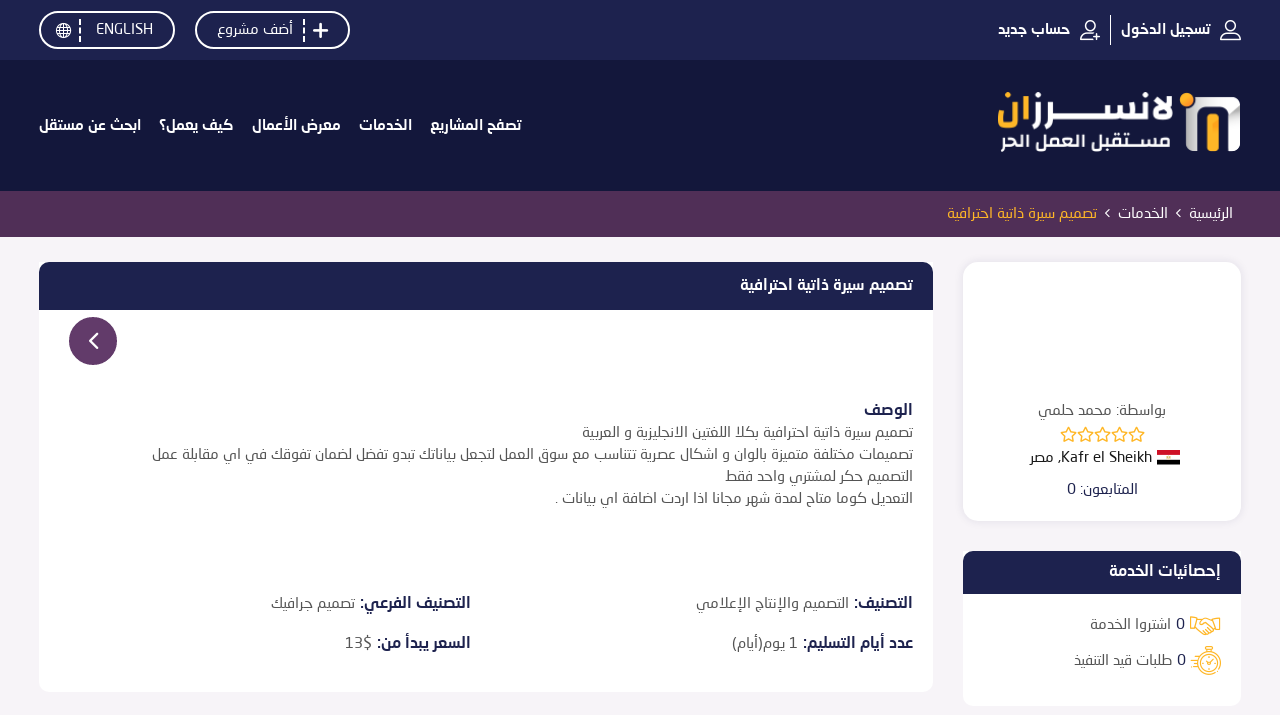

--- FILE ---
content_type: text/html
request_url: https://lancersin.com/services/580/%D8%AA%D8%B5%D9%85%D9%8A%D9%85-%D8%B3%D9%8A%D8%B1%D8%A9-%D8%B0%D8%A7%D8%AA%D9%8A%D8%A9-%D8%A7%D8%AD%D8%AA%D8%B1%D8%A7%D9%81%D9%8A%D8%A9
body_size: 3297
content:
<!doctype html><html><head><script type="5d18f4151a61f0132ee868bc-text/javascript">!function(e,t,a,n,g){e[n]=e[n]||[],e[n].push({"gtm.start":(new Date).getTime(),event:"gtm.js"});var m=t.getElementsByTagName(a)[0],r=t.createElement(a);r.async=!0,r.src="https://www.googletagmanager.com/gtm.js?id=GTM-P25PVFJ",m.parentNode.insertBefore(r,m)}(window,document,"script","dataLayer")</script><meta charset="utf-8"/><link rel="shortcut icon" href="/favicon.ico"/><meta name="viewport" content="width=device-width,initial-scale=1,maximum-scale=5,user-scalable=yes,viewport-fit=cover"/><meta name="theme-color" content="#000000"/><meta name="author" content="Lancersin"><meta name="application-name" content="Lancersin | The world’s marketplace. where you can get your job done. Post your project for free."><link href="https://lancersin.com" rel="canonical"><link rel="alternate" href="https://lancersin.com/" hreflang="x-default"><link rel="alternate" href="https://lancersin.com/?lang=ar" hreflang="ar"><link rel="manifest" href="/manifest.json"/><title>Hire the best freelancers and discover job opportunities online</title><link href="/static/css/16.cc01de6d.chunk.css" rel="stylesheet"><link href="/static/css/main.ef37a901.chunk.css" rel="stylesheet"></head><body><div id="root"><div id="wrapper"><div></div><header class="header inner-bg bg"><div class="Toast__Container"><div bg="light" class="fade toast m-1 Toast__Hide" role="alert" aria-live="assertive" aria-atomic="true"><div class="Toast__Content"><div class="toast-header"><strong class="me-auto"></strong><div><button type="button" class="close ml-2 mb-1"><span aria-hidden="true">×</span><span class="sr-only">Close</span></button></div></div><div class="toast-body"></div></div></div></div><div role="alert" class="fade alert alert-success alert-dismissible d-none"><button type="button" class="close"><span aria-hidden="true">×</span><span class="sr-only">Close alert</span></button><p>For a limited time use the discount coupon<!-- --> <b>1st-order</b> <!-- -->and get<!-- --> <b>10% off</b> <!-- -->on the first purchase of a service or adding a project.<!-- --> <!-- -->Please note that the minimum service price or bid price on the project is<!-- --> <b>7$</b></p></div><div class="header__topSide"><div class="header__topSide--content container"><div class="header__topSide--content--leftSide"><ul><li><i class="icon-user" aria-hidden="true"></i><span>Sign in</span></li><li class="dividerBTW"></li><li><i class="icon-add-user" aria-hidden="true"></i><span>Sign up</span></li></ul></div><div class="header__topSide--content--rightSide"><a aria-label="Lancersin - Projects - Add Project" class="btn btn-primary post-project" href="/projects/create"><i class="icon icon-plus"></i>Post a Project</a><button class="btn btn-primary lang-btn">English<i aria-hidden="true" class="icon-globe"></i></button></div></div></div><div class="container"><nav class="header__nav "><div class="header__nav--mshape"><figure class="header__nav--leftSide"><a aria-label="Lancersin Technology" href="/"><span class="logoAr"></span></a></figure><div class="Lang__button__mobile"><i class="nav-menu" aria-hidden="true"></i></div></div><ul class="header__nav--rightSide d-none"><li><a href="/projects"><span>Browse Projects</span></a></li><li><a href="/services"><span>Services</span></a></li><li><a href="/portfolio"><span>Portfolio</span></a></li><li><a href="/how-it-works"><span>How It Works?</span></a></li><li><a href="/freelancers"><span>Find a Freelancer</span></a></li></ul></nav></div></header><div class="main__wrapper"><div class="main__wrapper__content"><div class="lazyload-wrapper "><div style="height:400px" class="lazyload-placeholder"></div></div></div></div><div class="lazyload-wrapper "><div style="height:400px" class="lazyload-placeholder"></div></div></div></div><script type="5d18f4151a61f0132ee868bc-text/javascript">!function(e){function r(r){for(var n,c,l=r[0],u=r[1],i=r[2],s=0,d=[];s<l.length;s++)c=l[s],Object.prototype.hasOwnProperty.call(a,c)&&a[c]&&d.push(a[c][0]),a[c]=0;for(n in u)Object.prototype.hasOwnProperty.call(u,n)&&(e[n]=u[n]);for(f&&f(r);d.length;)d.shift()();return o.push.apply(o,i||[]),t()}function t(){for(var e,r=0;r<o.length;r++){for(var t=o[r],n=!0,l=1;l<t.length;l++){var u=t[l];0!==a[u]&&(n=!1)}n&&(o.splice(r--,1),e=c(c.s=t[0]))}return e}var n={},a={15:0},o=[];function c(r){if(n[r])return n[r].exports;var t=n[r]={i:r,l:!1,exports:{}};return e[r].call(t.exports,t,t.exports,c),t.l=!0,t.exports}c.e=function(e){var r=[],t=a[e];if(0!==t)if(t)r.push(t[2]);else{var n=new Promise((function(r,n){t=a[e]=[r,n]}));r.push(t[2]=n);var o,l=document.createElement("script");l.charset="utf-8",l.timeout=120,c.nc&&l.setAttribute("nonce",c.nc),l.src=function(e){return c.p+"static/js/"+({1:"reactPlayerDailyMotion",2:"reactPlayerFacebook",3:"reactPlayerFilePlayer",4:"reactPlayerKaltura",5:"reactPlayerMixcloud",6:"reactPlayerMux",7:"reactPlayerPreview",8:"reactPlayerSoundCloud",9:"reactPlayerStreamable",10:"reactPlayerTwitch",11:"reactPlayerVidyard",12:"reactPlayerVimeo",13:"reactPlayerWistia",14:"reactPlayerYouTube"}[e]||e)+"."+{1:"b4d9ecc9",2:"cf4cddfb",3:"5420153f",4:"4026a508",5:"8312f466",6:"da1cde22",7:"74ad06ed",8:"97d15a53",9:"891ce8b9",10:"58848114",11:"49b97792",12:"cdff9e7c",13:"0185fa1b",14:"026f5df4"}[e]+".chunk.js"}(e);var u=new Error;o=function(r){l.onerror=l.onload=null,clearTimeout(i);var t=a[e];if(0!==t){if(t){var n=r&&("load"===r.type?"missing":r.type),o=r&&r.target&&r.target.src;u.message="Loading chunk "+e+" failed.\n("+n+": "+o+")",u.name="ChunkLoadError",u.type=n,u.request=o,t[1](u)}a[e]=void 0}};var i=setTimeout((function(){o({type:"timeout",target:l})}),12e4);l.onerror=l.onload=o,document.head.appendChild(l)}return Promise.all(r)},c.m=e,c.c=n,c.d=function(e,r,t){c.o(e,r)||Object.defineProperty(e,r,{enumerable:!0,get:t})},c.r=function(e){"undefined"!=typeof Symbol&&Symbol.toStringTag&&Object.defineProperty(e,Symbol.toStringTag,{value:"Module"}),Object.defineProperty(e,"__esModule",{value:!0})},c.t=function(e,r){if(1&r&&(e=c(e)),8&r)return e;if(4&r&&"object"==typeof e&&e&&e.__esModule)return e;var t=Object.create(null);if(c.r(t),Object.defineProperty(t,"default",{enumerable:!0,value:e}),2&r&&"string"!=typeof e)for(var n in e)c.d(t,n,function(r){return e[r]}.bind(null,n));return t},c.n=function(e){var r=e&&e.__esModule?function(){return e.default}:function(){return e};return c.d(r,"a",r),r},c.o=function(e,r){return Object.prototype.hasOwnProperty.call(e,r)},c.p="/",c.oe=function(e){throw console.error(e),e};var l=this.webpackJsonplancersin=this.webpackJsonplancersin||[],u=l.push.bind(l);l.push=r,l=l.slice();for(var i=0;i<l.length;i++)r(l[i]);var f=u;t()}([])</script><script src="/static/js/16.b5c6d051.chunk.js" type="5d18f4151a61f0132ee868bc-text/javascript"></script><script src="/static/js/main.443f6046.chunk.js" type="5d18f4151a61f0132ee868bc-text/javascript"></script><script src="/cdn-cgi/scripts/7d0fa10a/cloudflare-static/rocket-loader.min.js" data-cf-settings="5d18f4151a61f0132ee868bc-|49" defer></script><script defer src="https://static.cloudflareinsights.com/beacon.min.js/vcd15cbe7772f49c399c6a5babf22c1241717689176015" integrity="sha512-ZpsOmlRQV6y907TI0dKBHq9Md29nnaEIPlkf84rnaERnq6zvWvPUqr2ft8M1aS28oN72PdrCzSjY4U6VaAw1EQ==" data-cf-beacon='{"version":"2024.11.0","token":"8bc5e2a9afa24ec48b01548c796b59a4","r":1,"server_timing":{"name":{"cfCacheStatus":true,"cfEdge":true,"cfExtPri":true,"cfL4":true,"cfOrigin":true,"cfSpeedBrain":true},"location_startswith":null}}' crossorigin="anonymous"></script>
</body></html>

--- FILE ---
content_type: text/css; charset=UTF-8
request_url: https://lancersin.com/static/css/main.ef37a901.chunk.css
body_size: 69777
content:
@font-face{font-family:"icomoon";src:url(/static/media/icomoon.8b531191.eot);src:url(/static/media/icomoon.8b531191.eot#iefix) format("embedded-opentype"),url(/static/media/icomoon.14e38e8f.ttf) format("truetype"),url(/static/media/icomoon.ee680785.woff) format("woff"),url(/static/media/icomoon.4709dfe9.svg#icomoon) format("svg");font-weight:400;font-style:normal;font-display:swap}[class*=" icon-"],[class^=icon-]{font-family:"icomoon"!important;speak:none;font-style:normal;font-weight:400;font-feature-settings:normal;font-variant:normal;text-transform:none;line-height:1;-webkit-font-smoothing:antialiased;-moz-osx-font-smoothing:grayscale}.icon-protection:before{content:"\e949"}.icon-add-friend:before{content:"\e948"}.icon-verify:before{content:"\e947"}.icon-payment:before{content:"\e946"}.icon-design-media:before{content:"\e944"}.icon-engineering:before{content:"\e950"}.icon-translation:before{content:"\e960"}.icon-administration:before{content:"\e967"}.icon-business:before{content:"\e945"}.icon-education:before{content:"\e979"}.icon-legal:before{content:"\e966"}.icon-sales-marketing:before{content:"\e943"}.icon-development:before{content:"\e942"}.icon-authentication:before{content:"\e941"}.icon-download:before{content:"\e940"}.icon-completed:before{content:"\e93f"}.icon-in-progress:before{content:"\e93e"}.icon-report:before{content:"\e93d"}.icon-more-solid:before{content:"\e93c"}.icon-more:before{content:"\e93b"}.icon-comment:before{content:"\e939"}.icon-view:before{content:"\e93a"}.icon-logout:before{content:"\e937"}.icon-notification:before{content:"\e938"}.icon-minus-small:before{content:"\e936"}.icon-proposals-limit:before{content:"\e933"}.icon-proposals-renewal:before{content:"\e934"}.icon-proposals-sent:before{content:"\e935"}.icon-upgrade:before{content:"\e932"}.icon-membership:before{content:"\e931"}.icon-edit:before{content:"\e930"}.icon-articles:before{content:"\e92c"}.icon-contests:before{content:"\e92d"}.icon-favourite:before{content:"\e92e"}.icon-projects:before{content:"\e92f"}.icon-desktop-screen:before{content:"\e92b"}.icon-add-user:before{content:"\e900"}.icon-angle-down:before{content:"\e901"}.icon-angle-left:before{content:"\e902"}.icon-angle-right:before{content:"\e903"}.icon-angle-up:before{content:"\e904"}.icon-arrow-down:before{content:"\e905"}.icon-arrow-left:before{content:"\e906"}.icon-arrow-right:before{content:"\e907"}.icon-arrow-up:before{content:"\e908"}.icon-budget:before{content:"\e909"}.icon-business-case:before{content:"\e90a"}.icon-calender-time:before{content:"\e90b"}.icon-dashboard:before{content:"\e90c"}.icon-deal:before{content:"\e90d"}.icon-delete:before{content:"\e90e"}.icon-design-multimedia:before{content:"\e90f"}.icon-education-training:before{content:"\e910"}.icon-envelope:before{content:"\e911"}.icon-facebook:before{content:"\e912"}.icon-feedback:before{content:"\e913"}.icon-globe:before{content:"\e914"}.icon-google-plus:before{content:"\e915"}.icon-heart:before{content:"\e916"}.icon-help-support:before{content:"\e917"}.icon-Instagram:before{content:"\e918"}.icon-like:before{content:"\e919"}.icon-linkedin:before{content:"\e91a"}.icon-location:before{content:"\e91b"}.icon-lock:before{content:"\e91c"}.icon-minus:before{content:"\e91d"}.icon-paper-plane:before{content:"\e91e"}.icon-plus:before{content:"\e91f"}.icon-price-label:before{content:"\e920"}.icon-search:before{content:"\e921"}.icon-services:before{content:"\e922"}.icon-share:before{content:"\e923"}.icon-skills:before{content:"\e924"}.icon-time:before{content:"\e925"}.icon-twitter:before{content:"\e926"}.icon-user-group:before{content:"\e927"}.icon-user:before{content:"\e928"}.icon-website-development:before{content:"\e929"}.icon-youtube:before{content:"\e92a"}html{font-size:14px;direction:ltr;scroll-behavior:smooth}@media(min-width:768px){html{font-size:16px}}body{font-family:"Neo Sans Arabic",sans-serif;color:#181818;background-color:#f7f4f8;font-size:.95rem;font-weight:400;text-align:left;scroll-behavior:smooth;direction:ltr;overflow-x:hidden}[dir=rtl] html{direction:rtl}[dir=rtl] body{direction:rtl;text-align:right}ul{list-style:none;padding:0;margin:0}.container{width:100%;margin:auto}@media(min-width:768px){.container{max-width:calc(100% - 48px)}}.nav-menu{background-image:url(/static/media/menu.849091c6.svg);background-repeat:no-repeat;background-size:contain;background-position:50%;display:inline-block;height:30px;width:30px}@media(min-width:1024px){.nav-menu{display:none}}.dividerBTW{content:"";margin-left:10px;margin-right:10px;border-right:1px solid #fff;height:30px;cursor:auto}figure{margin-bottom:0}.lg{font-size:2.5rem}.bg{background-size:cover;background-position:50%;background-repeat:no-repeat;background-attachment:fixed}.main-bg.visible{background-image:url(/static/media/main-bg.f9c09ad7.webp)}.inner-bg{background-color:#13173b}a{text-decoration:none;color:#1d224e}a:active,a:focus,a:hover{color:#ffb727;text-decoration:none;outline:0 auto transparent}button:focus,input:focus,select:focus{outline:none}.box-shadow{box-shadow:0 0 10px 0 rgba(29,34,78,.1);-webkit-box-shadow:0 0 10px 0 rgba(29,34,78,.1)}.headers h5{font-size:2.5rem;font-weight:500}.headers h4{font-size:1.875rem;font-weight:500;color:#fff}.headers--underline:after{display:flex;content:"";border-bottom:3px solid #1d224e;width:6.25rem;height:.5rem}.sectionHeader{display:flex;justify-content:center;align-items:center;flex-direction:column;padding-bottom:3.75rem}.sectionTopBottomSpaces{padding-top:4.5rem;padding-bottom:4.5rem}.img-container{overflow:hidden;border-radius:50%;width:150px;height:150px;position:absolute;bottom:calc(100% - 200px);margin-bottom:-75px;left:50%;margin-left:-75px}.slick-dots li.slick-active button:before,.slick-dots li button:before{color:#ffb727;opacity:unset;font-size:.75rem}.slick-dots li.slick-active button:before{font-size:1.25rem}.goToTarget{width:40px;height:40px;background-color:#ffb727;border-radius:50%;display:flex;justify-content:center;align-items:center;position:absolute;bottom:-20px;font-size:.8rem;color:#fff;transition:all .3s;cursor:pointer}.goToTarget:hover{background-color:#1d224e}.list_item{flex-direction:column;border-radius:25px;background-color:#fff;height:350px;position:relative;border-bottom:5px solid #ffb727}.list_item:focus{outline:0 auto transparent}.circlePhoto{width:150px}li a{transition:all .3s}li a:hover{color:#ffb727!important}.chooseLangBox{border-radius:50px;width:100px;-webkit-appearance:listbox;appearance:listbox;border:2px solid #fff;background-color:transparent;color:#fff;padding-left:10px!important;padding-right:25px!important;font-weight:500}.chooseLangBox:focus{outline:none}[dir=rtl] .chooseLangBox{padding-right:10px!important;padding-left:25px!important}.dropdown-menu.show{width:100%}.accordion .card{margin-bottom:30px;border:0;border-radius:10px!important}.accordion .card .card-header{padding:0;background-color:#1d224e;border-bottom:0;border-radius:10px 10px 0 0!important}.accordion .card .card-header button{padding:1rem 2.8rem 1rem 1rem;width:100%;text-align:left;color:#fff;text-decoration:none;position:relative;display:flex;align-items:center;background-color:transparent!important;border:0;margin:0}.accordion .card .card-header button span.icon{font-size:22px;margin-right:10px}.accordion .card .card-header button:before{content:"";position:absolute;color:#fff;right:1rem;top:50%;margin-top:-7px;font-size:14px;font-family:"icomoon"!important;speak:none;font-style:normal;font-weight:400;font-feature-settings:normal;font-variant:normal;text-transform:none;line-height:1;-webkit-font-smoothing:antialiased;-moz-osx-font-smoothing:grayscale}.accordion .card .card-header button:after{display:none}.accordion .card .card-header button:focus{background-color:transparent!important;color:#fff}.accordion .card .card-header button:hover{color:#fff}.accordion .card .card-body p{margin-bottom:0}.accordion .card.active-panel .card-header button:before{content:""}[dir=rtl] .accordion .card .card-header button{text-align:right;padding-left:2.8rem;padding-right:1rem}[dir=rtl] .accordion .card .card-header button span.icon{font-size:22px}[dir=rtl] .accordion .card .card-header button:before{left:1rem;right:auto}.card{margin-bottom:30px;border:0;border-radius:0 0 10px 10px!important}.card .card-header{background-color:#1d224e;border-bottom:0;border-radius:10px 10px 0 0!important;color:#fff;font-size:1rem;display:flex;align-items:center;justify-content:space-between}.card .card-header h1,.card .card-header h2{font-size:1rem;display:inline-block;margin-bottom:0}.card .card-header span{font-size:1rem;margin-right:10px}.card .card-header .btn{color:#fff;text-transform:capitalize;transition:all .3s;border:0;display:inline-flex;align-items:center}.card .card-header .btn span{font-size:.85rem;margin-right:5px}.card .card-header .btn span.icon-delete{font-size:.65rem}.card .card-header .btn:hover{color:#ffb727}.card .card-header .btn:focus{box-shadow:0 0 0 .2rem rgba(0,123,255,0)}@media screen and (max-width:768px){.card .card-header{flex-wrap:wrap;justify-content:center}.card .card-header div:first-child{text-align:center}}.card .card-body p{margin-bottom:0}.InnerPageContainer{padding-bottom:50px}.nav-tabs{background-color:#fff;border-top-left-radius:10px;border-top-right-radius:10px;border-bottom:2px solid #ffb727}.nav-tabs a{margin-bottom:0!important;border:0!important;color:#181818;border-top-left-radius:10px!important;border-top-right-radius:10px!important}.nav-tabs a.active{background-color:#ffb727!important;color:#fff!important}.loggedin{padding-left:70px;width:100%;min-height:725px;position:relative}[dir=rtl] .loggedin{padding-right:70px;padding-left:0}.LoggedNav{width:70px;height:100%;background-color:#fff;position:absolute;left:0}.LoggedNav nav{padding:25px 0 0;margin:0}.LoggedNav nav li{list-style-type:none;text-align:center;padding-bottom:15px}.LoggedNav nav li a{background-color:#1d224e;color:#fff;padding:10px;border-radius:5px;text-decoration:none;font-size:1.8rem;display:inline-flex;line-height:1;justify-content:center;align-items:center;max-width:48.8px}.LoggedNav nav li a.active,.LoggedNav nav li a:hover{background-color:#ffb727;color:#fff!important}.LoggedNav nav li a span.icon-envelope{font-size:1.5rem}.section__title{background-color:#fff;border-radius:10px;padding:10px 15px;display:flex;justify-content:space-between;align-items:center;margin:25px 0;box-shadow:0 0 10px 0 rgba(29,34,78,.1);-webkit-box-shadow:0 0 10px 0 rgba(29,34,78,.1);flex-wrap:wrap}.section__title__text{color:#1d224e;font-size:1.2rem;font-weight:500;text-transform:capitalize}.section__title__text h1{font-size:1.2rem;font-weight:500;display:inline-block;margin-bottom:0}.section__title__text .icon{margin-right:8px}.section__title a{color:#1d224e;text-transform:uppercase;font-size:.9rem;transition:all .3s;cursor:pointer}.section__title a .icon{margin-right:8px}.section__title a:hover{color:#ffb727}.section__title .btn{color:#1d224e;text-transform:uppercase;font-size:.9rem;transition:all .3s;cursor:pointer;padding:0;border:0;margin-left:16px}.section__title .btn .fa,.section__title .btn .far,.section__title .btn .fas,.section__title .btn .icon{margin-right:8px}.section__title .btn:hover{color:#ffb727}.section__title .btn:focus{box-shadow:0 0 0 .2rem rgba(0,123,255,0)}.section__title .btn:first-child{margin-left:0}.section__title .btn h2,.section__title .btn h3{font-size:.9rem;font-weight:400;display:inline-block;margin-bottom:0}@media screen and (max-width:550px){.section__title{flex-direction:column}.section__title div:last-child(){display:flex;flex-wrap:wrap;justify-content:center;align-items:center}.section__title div:last-child() .btn{margin:8px 5px 0}}.CustomPopup .modal-content{border:0}.CustomPopup .modal-content .modal-header{background-color:#13173b;border-bottom:0;align-items:center}.CustomPopup .modal-content .modal-header .close{color:#fff;opacity:1}.CustomPopup .modal-content .modal-header .modal-title{color:#fff;font-size:1.2rem;font-weight:500}.CustomPopup .modal-content .modal-footer{justify-content:center}.CustomPopup .modal-content table p{margin-bottom:0}.CustomPopup .modal-content .fa-star{color:#ffb727}:focus{outline:0 auto -webkit-focus-ring-color}.react-datepicker-wrapper{width:100%}.DateInput,.DateInput_input,.SingleDatePickerInput__withBorder{border-radius:.25rem}.success-message{position:fixed;background-color:#89c33e;color:#fff;border-radius:50px;display:inline-flex;font-size:.85rem;padding:.5rem 1rem;bottom:60px;transition:all .3s linear;z-index:9999;align-items:center}.success-message p{margin-right:10px;margin-bottom:0}.success-message #CloseSuccess{color:#fff;width:15px;height:15px;border:1px solid #fff;text-align:center;line-height:13px;font-size:8px;border-radius:20px;margin-right:0;cursor:pointer;display:flex;align-items:center;justify-content:center;background-color:transparent}.danger-message{position:fixed;background-color:#f8d7da;color:#721c24;border-radius:50px;display:inline-flex;font-size:.85rem;padding:.5rem 1rem;bottom:60px;transition:all .3s linear;z-index:9999;align-items:center}.danger-message p{margin-right:10px;margin-bottom:0}.danger-message #CloseSuccess{color:#721c24;width:15px;height:15px;border:1px solid #721c24;text-align:center;line-height:13px;font-size:8px;border-radius:20px;margin-right:0;cursor:pointer;display:flex;align-items:center;justify-content:center;background-color:transparent}.warning-message{position:fixed;background-color:#fff3cd;color:#856404;border-radius:50px;display:inline-flex;font-size:.85rem;padding:.5rem 1rem;top:20px;left:20px;transition:all .3s linear;z-index:9999;align-items:center}.warning-message p{margin-right:10px;margin-bottom:0}.warning-message #CloseSuccess{color:#856404;width:15px;height:15px;border:1px solid #856404;text-align:center;line-height:13px;font-size:8px;border-radius:20px;margin-right:0;cursor:pointer;background-color:transparent}.LoadingContainer,.warning-message #CloseSuccess{display:flex;align-items:center;justify-content:center}.LoadingContainer{width:100%;min-height:100px;height:100%}.LoadingContainer .LancersLoading{display:inline-block;position:relative;width:80px;height:80px}.LoadingContainer .LancersLoading div{position:absolute;border:4px solid #ffb727;opacity:1;border-radius:50%;animation:LancersLoading 1s cubic-bezier(0,.2,.8,1) infinite}.LoadingContainer .LancersLoading div:nth-child(2){animation-delay:-.5s}@keyframes LancersLoading{0%{top:36px;left:36px;width:0;height:0;opacity:1}to{top:0;left:0;width:72px;height:72px;opacity:0}}.CommentsList li{padding-bottom:10px;border-bottom:1px solid #edeaee;margin-bottom:10px;padding-right:15px;position:relative}.CommentsList li .Comment__userInfo{display:flex;margin-bottom:10px}.CommentsList li .Comment__userInfo .UserPic{width:40px;height:40px;border-radius:40px;overflow:hidden;margin-right:10px}.CommentsList li .Comment__userInfo .UserPic img{width:40px;min-height:40px;object-fit:cover}.CommentsList li .Comment__userInfo .CommentContent__Details{width:calc(100% - 50px);display:flex;flex-wrap:wrap;flex-direction:column;justify-content:center;align-items:flex-start}.CommentsList li .Comment__userInfo .CommentContent__Details h3{font-size:1rem;font-weight:900;margin-bottom:0}.CommentsList li .Comment__userInfo .CommentContent__Details__PostTime{color:#545454;font-size:.75rem}@media screen and (max-width:410px){.CommentsList li .Comment__userInfo{padding-top:30px}}.CommentsList li .CommentContent{display:flex;justify-content:center;height:100%;flex-direction:column}.CommentsList li .CommentContent form .btn-secondary{margin-left:10px}.CommentsList li .CommentContent .ProfileSkills li{border-bottom:0;position:inherit}.CommentsList li .dropdown{position:absolute;top:0;right:0}.CommentsList li .dropdown button.btn{background-color:transparent;padding:0;color:#13173b;border:0;width:15px}.CommentsList li .dropdown button.btn span.icon{font-size:1.5rem}.CommentsList li .dropdown .dropdown-menu{background-color:#13173b;padding:0;border:0;overflow:hidden;transform:translateZ(0)!important;right:0!important;left:auto!important;top:30px!important;min-width:8rem}.CommentsList li .dropdown .dropdown-menu a{color:#fff;transition:all .3s;padding:.5rem;display:flex;width:100%;font-size:.85rem;align-items:center}.CommentsList li .dropdown .dropdown-menu a:focus,.CommentsList li .dropdown .dropdown-menu a:hover{background-color:#ffb727;color:#fff!important}.CommentsList li .dropdown .dropdown-menu a span.icon{font-size:.65rem;margin-right:10px}.CommentsList li .dropdown.show .dropdown-menu{text-align:left}.ListDragabol{width:100%;margin-bottom:20px}.ListDragabol li.ListItemDragabol{border:1px solid #edeaee;border-radius:5px;background-color:#fff;margin:10px 0;display:flex;flex-wrap:wrap;align-items:center;padding:10px;justify-content:space-between;opacity:1!important;visibility:visible!important;z-index:99999}.ListDragabol li.ListItemDragabol img{margin-right:10px;width:150px;max-width:150px;display:inline-block}.ListItemDragabol{border:1px solid #545454;border-radius:5px;background-color:#fff;margin:10px 0;display:flex;flex-wrap:nowrap;align-items:center;padding:10px;justify-content:space-between;z-index:99999}.ListItemDragabol img{margin-right:10px;width:150px;max-width:150px;display:inline-block}.ListItemDragabol .File__Thumb{display:flex;min-width:0;overflow:hidden;width:100px;height:100px;padding:4px;box-sizing:border-box;border-radius:4px;border:1px solid #eaeaea;margin-right:8px}.ListItemDragabol .File__Thumb .Image__Container{display:inline-flex;overflow:hidden;justify-content:center;align-items:center;width:100%}.ListItemDragabol .File__Thumb .Image__Container img{display:block;width:auto;height:100%}.ListItemDragabol .File__Thumb .Image__Container i{font-size:48px;color:#1d224e}.ListItemDragabol .File__Content{margin-left:5px;width:calc(100% - 105px)}.ListItemDragabol .File__Content h2{color:#1d224e;font-weight:900;font-size:.85rem;margin-bottom:0}.ListItemDragabol .File__Content .progress{margin-bottom:4px}.ListItemDragabol .File__Uploaded{color:#13b30b;font-size:.75rem}.ListDragabolTable .ListItemDragabolRow{display:table-row;border:0;padding:0}.ListItemDragabolRow{background-color:#fff;z-index:99999;display:table;border:1px solid #545454}.ListItemDragabolRow td{padding:.75rem;vertical-align:top}.ListItemDragabolRow td:first-child{width:10%}.ListItemDragabolRow td:nth-child(2){width:70%}.ListItemDragabolRow td:nth-child(3){width:20%}.deleteItem{color:#c90000;display:inline-flex;align-items:center;border:0;background-color:transparent}.deleteItem span{margin-right:5px}.deleteItem span.icon{font-size:.55rem}.SignTo{display:flex;flex-direction:column;align-items:center}.SignTo h4{font-weight:900;color:#1d224e;font-size:1.2rem;text-transform:uppercase}.SignTo h4,.SignTo p{width:100%;text-align:center}.SignTo p{margin-bottom:15px!important}.SignTo__Actions{display:flex;justify-content:center;align-items:center;flex-wrap:wrap}.SignTo__Actions button{margin-right:15px;background-color:transparent;border-color:#1d224e;color:#1d224e}.SignTo__Actions button:last-child{margin-right:0}@media screen and (max-width:400px){.SignTo__Actions button{margin-right:5px;margin-bottom:10px}.SignTo__Actions button:last-child{margin-right:0}}.SignTo .icon-lock{font-size:3.5rem;color:#ffb727;margin-bottom:20px}.btn-third{display:inline-flex;align-items:center;background-color:#623b6a;border-color:#623b6a;color:#fff;border-radius:50px;transition:all .3s;padding:.375rem 1.75rem;justify-content:center}.btn-third span{margin-right:5px}.btn-third:hover{background-color:transparent;color:#623b6a}form small{width:100%;display:block;margin-bottom:.5rem}.error__message{width:100%;display:block;color:#c90000;font-size:.85rem;font-weight:900}.filepond--root{margin-bottom:0}.filepond--action-revert-item-processing{display:none}.filepond--file-status{justify-content:center;min-height:26px}.filepond--file-status .filepond--file-status-sub{display:none}.head-title{width:100%;display:flex;align-items:center;background-color:#13173b;color:#fff;font-size:1.2rem;padding:10px;border-radius:5px;margin:10px 0;justify-content:space-between;text-transform:capitalize}.head-title .btn{color:#fff;text-transform:uppercase;font-size:.9rem;transition:all .3s;cursor:pointer;padding:0;border:0}.head-title .btn .icon{margin-right:8px}.head-title .btn:hover{color:#ffb727}.head-title .btn:focus{box-shadow:0 0 0 .2rem rgba(0,123,255,0)}[dir=rtl] .head-title .btn .icon{margin-left:8px;margin-right:0}table thead tr th{background-color:#13173b;color:#fff}.tooltip{font-family:"Neo Sans Arabic",sans-serif;font-size:.95rem;font-weight:400}.modal-header,.tooltip{text-transform:capitalize}.modal-header .close{margin:-1rem -1rem -1rem auto}.custom-switch{padding-left:3.5rem;padding-right:0}.custom-switch .custom-control-label:before{left:-3.5rem;right:0;width:3rem;height:1.5rem;border-radius:3rem}.custom-switch .custom-control-label:after{left:calc(-3.5rem + 2px);right:0;transition:all .3s;width:calc(1.5rem - 4px);height:calc(1.5rem - 4px);border-radius:1.5rem}.custom-switch .custom-control-input:focus~.custom-control-label:before{box-shadow:0 0 0 .2rem rgba(255,183,39,.25)}.custom-switch .custom-control-input:focus:not(:checked)~.custom-control-label:before{border-color:#ffb727}.custom-switch .custom-control-input:checked~.custom-control-label:before{background-color:#ffb727;border-color:#ffb727}.custom-switch .custom-control-input:checked~.custom-control-label:after{left:calc(-3.5rem + 26px);transform:translateX(0)}.custom-control-input{left:0;right:auto}label{text-transform:capitalize}form label{font-weight:500;color:#1d224e;font-size:1.1rem}.filepond--root{font-family:"Neo Sans Arabic",sans-serif}.filepond--file-action-button.filepond--file-action-button svg{top:0;position:absolute;left:0}.ql-editor{text-align:left;min-height:220px}[dir=rtl] .ql-editor{text-align:right}.invalid .css-bg1rzq-control,.invalid .css-bg1rzq-control:focus,.invalid .css-bg1rzq-control:hover{border-color:#dc3545}.invalid .ql-container.ql-snow,.invalid .ql-toolbar.ql-snow{border:1px solid #dc3545}.input-curved{border-radius:50px}.fullPageLoading{width:100%;height:100%;background-color:rgba(247,244,248,.8);position:absolute;z-index:9999;display:flex;justify-content:center;align-items:center}@keyframes Lancersin__Loading__ldio-1{0%{top:31.919px;height:54.162px}50%{top:43.07px;height:31.86px}to{top:43.07px;height:31.86px}}@keyframes Lancersin__Loading__ldio-2{0%{top:34.70675px;height:48.5865px}50%{top:43.07px;height:31.86px}to{top:43.07px;height:31.86px}}@keyframes Lancersin__Loading__ldio-3{0%{top:37.4945px;height:43.011px}50%{top:43.07px;height:31.86px}to{top:43.07px;height:31.86px}}.Lancersin__Loading__ldio div{position:absolute;width:14.16px}.Lancersin__Loading__ldio div:first-child{left:22.42px;background:#1d224e;animation:Lancersin__Loading__ldio-1 .8849557522s cubic-bezier(0,.5,.5,1) infinite;animation-delay:-.1769911504s}.Lancersin__Loading__ldio div:nth-child(2){left:51.92px;background:#ffb727;animation:Lancersin__Loading__ldio-2 .8849557522s cubic-bezier(0,.5,.5,1) infinite;animation-delay:-.0884955752s}.Lancersin__Loading__ldio div:nth-child(3){left:81.42px;background:#623b6a;animation:Lancersin__Loading__ldio-3 .8849557522s cubic-bezier(0,.5,.5,1) infinite;animation-delay:undefineds}.Lancersin__Loading__Pulse{width:118px;height:118px;display:inline-block;overflow:hidden}.Lancersin__Loading__ldio{width:100%;height:100%;position:relative;transform:translateZ(0) scale(1);backface-visibility:hidden;transform-origin:0 0}.Lancersin__Loading__ldio div{box-sizing:initial}.inner__title{background-color:#1d224e;color:#fff;font-size:1rem;display:flex;align-items:center;justify-content:space-between;padding:.9rem}.inner__title h2{color:#fff;font-size:1rem;margin:0;padding:0}.inner__subtitle{background-color:#edeaee;display:flex;align-items:center;justify-content:space-between;padding:.9rem}.inner__subtitle,.inner__subtitle h2{color:#1d224e;font-size:.9rem;font-weight:500}.inner__subtitle h2{margin:0;padding:0}.Accordion__Active__Head .btn{position:relative}.Accordion__Active__Head .btn:before{content:"";position:absolute;right:1rem;top:50%;margin-top:-8px;color:#fff;font-family:"icomoon"!important;speak:none;font-style:normal;font-weight:400;font-feature-settings:normal;font-variant:normal;text-transform:none;line-height:1;-webkit-font-smoothing:antialiased;-moz-osx-font-smoothing:grayscale}.Accordion__Active__Head .btn:hover:before{color:#ffb727}.Accordion__Head .btn{position:relative}.Accordion__Head .btn:before{content:"";position:absolute;right:1rem;top:50%;margin-top:-8px;color:#fff;font-family:"icomoon"!important;speak:none;font-style:normal;font-weight:400;font-feature-settings:normal;font-variant:normal;text-transform:none;line-height:1;-webkit-font-smoothing:antialiased;-moz-osx-font-smoothing:grayscale}.Accordion__Head .btn:hover:before{color:#ffb727}.ql-container{min-height:120px;font-family:"Neo Sans Arabic",sans-serif;font-size:.95rem}.file__size{color:#545454;display:inline-block}.file__type{background-color:#502f57;color:#fff;border-radius:50px;padding:2px 20px;display:inline-block;font-size:.85rem;margin-right:10px}.CommentsList .filepond--item{position:absolute!important;display:block;margin:.25em;padding:0;border-bottom:0}.attachments__title{margin-bottom:0}.attachments__title span{background-color:#502f57;color:#fff;font-size:.95rem;padding:.25rem 1rem;margin:10px 0;display:inline-block;border-top-right-radius:15px;border-bottom-right-radius:15px}[dir=rtl] .attachments__title span{border-top-left-radius:15px;border-bottom-left-radius:15px}.Comments__Container .card-body{position:relative}.Comments__Container .card-body .fullPageLoading{top:0;left:0;z-index:5}.Comments__actions{position:absolute;top:0;right:0}.dropUploader{flex:1 1;display:flex;flex-direction:column;align-items:center;padding:20px;border-radius:2px;border:2px dashed #eee;background-color:#fafafa;color:#bdbdbd;outline:none;transition:border .24s ease-in-out}.dropUploader.active{border-color:#2196f3}.dropUploader.accept{border-color:#00e676}.dropUploader.reject{border-color:#ff1744}.btnWloading{display:inline-flex;align-items:center}.btnWloading__text{margin-left:5px}input[type=number]::-webkit-inner-spin-button,input[type=number]::-webkit-outer-spin-button{-webkit-appearance:none;margin:0}.modal{z-index:99999}.SearchCard .accordion{overflow:visible}.SearchCard .accordion .card{border-radius:10px!important;border-left:5px solid #ffb727;overflow:visible}[dir=rtl] .SearchCard .accordion .card{border-right:5px solid #ffb727;border-left:0}.form-control.is-invalid,.was-validated .form-control:invalid{padding-right:calc(1.5em + .75rem);padding-left:.75rem;background-position:right calc(.375em + .1875rem) center}[dir=rtl] .form-control.is-invalid,[dir=rtl] .was-validated .form-control:invalid{padding-left:calc(1.5em + .75rem);padding-right:.75rem}.was-validated textarea.form-control:invalid,textarea.form-control.is-invalid{padding-right:calc(1.5em + .75rem);padding-left:.75rem;background-position:top calc(.375em + .1875rem) right calc(.375em + .1875rem)}[dir=rtl] .was-validated textarea.form-control:invalid,[dir=rtl] textarea.form-control.is-invalid{padding-left:calc(1.5em + .75rem);padding-right:.75rem}.color__picker{display:flex;align-items:flex-start;flex-direction:column!important}.color__picker button{margin-bottom:0;padding:0;width:50px;height:50px}.color__List{display:flex;justify-content:center;flex-wrap:wrap}.color__item{border-radius:50px;width:50px;height:50px;position:relative;display:inline-block;margin-right:5px;border:1px solid #edeaee}.color__item span.fa{position:absolute;top:50%;margin-top:-10px;right:50%;margin-right:-10px;background-color:#fff;border-radius:50px;width:20px;height:20px;display:inline-flex;justify-content:center;align-items:center}.color__item span.fa:hover{cursor:pointer;color:#c90000}.color__item:last-child{margin-right:0}.btn-danger{border-radius:25px;padding:.375rem 1.75rem}a:active,a:focus,a:hover{outline:none;-moz-outline-style:none}.custom-control{z-index:0}.NoPermissions__Card{background-color:#fff;border-radius:10px;box-shadow:0 0 10px 0 rgba(29,34,78,.1);max-width:400px;margin:50px 0;padding:24px;display:inline-flex;justify-content:center;align-items:center;flex-wrap:wrap;flex-direction:column}.NoPermissions__Card i{font-size:70px;color:#ffb727;margin-bottom:16px}.NoPermissions__Card h2{font-size:1.2rem;font-weight:400;color:#1d224e;text-align:center;margin-bottom:16px;line-height:1.5}.NoPermissions__Card a i{font-size:14px;color:#fff;margin-bottom:0}.No__Shadow{box-shadow:0 0 0 0 rgba(29,34,78,0)!important}.slick-next.slick-disabled,.slick-prev.slick-disabled,[dir=rtl] .slick-next.slick-disabled,[dir=rtl] .slick-prev.slick-disabled{cursor:default}[dir=rtl] .slick-next.slick-disabled:before,[dir=rtl] .slick-prev.slick-disabled:before{opacity:.25}.slick-next.slick-disabled:hover,.slick-prev.slick-disabled:hover,[dir=rtl] .slick-next.slick-disabled:hover,[dir=rtl] .slick-prev.slick-disabled:hover{background:#623b6a}.webPages{line-height:1.8}.webPages ul li{padding-left:20px;position:relative;margin-bottom:.5rem}.webPages ul li:before{content:"";width:10px;height:5px;border-radius:10px;background-color:#ffb727;position:absolute;top:9px;left:0}.webPages h3{font-weight:900;font-size:1rem;margin:1rem 0;line-height:1.8}.webPages p{margin-bottom:.5rem!important;line-height:1.8}.webPages a{text-decoration:underline}.webPages ol li{font-weight:900}.webPages ol li ul{margin-top:.5rem}.webPages ol li ul li{font-weight:400}[dir=rtl] .img-container{right:50%;left:auto;margin-right:-75px;margin-left:0}[dir=rtl] .accordion .card .card-header button span.icon{margin-left:10px;margin-right:0}[dir=rtl] .accordion .card .card-header button[aria-expanded=false],[dir=rtl] .accordion .card .card-header button[aria-expanded=true]{left:1rem;right:auto}[dir=rtl] .accordion .card:has(.show) .card-header button:after{left:0;right:auto}[dir=rtl] .card .card-header span{margin-left:10px;margin-right:0}[dir=rtl] .card .card-header .btn span{margin-left:5px;margin-right:0}[dir=rtl] .LoggedNav{right:0;left:auto}[dir=rtl] .section__title__text .icon,[dir=rtl] .section__title a .icon{margin-left:8px;margin-right:0}[dir=rtl] .section__title .btn{margin-right:16px;margin-left:0}[dir=rtl] .section__title .btn .fa,[dir=rtl] .section__title .btn .far,[dir=rtl] .section__title .btn .fas,[dir=rtl] .section__title .btn .icon{margin-left:8px;margin-right:0}[dir=rtl] .section__title .btn:first-child{margin-right:0;margin-left:0}[dir=rtl] .success-message p{margin-left:10px;margin-right:0}[dir=rtl] .success-message #CloseSuccess{margin-left:0;margin-right:0}[dir=rtl] .danger-message p{margin-left:10px;margin-right:0}[dir=rtl] .danger-message #CloseSuccess{margin-left:0;margin-right:0}[dir=rtl] .warning-message{right:20px;left:auto}[dir=rtl] .warning-message p{margin-left:10px;margin-right:0}[dir=rtl] .warning-message #CloseSuccess{margin-left:0;margin-right:0}[dir=rtl] .CommentsList li{padding-left:15px;padding-right:0}[dir=rtl] .CommentsList li .Comment__userInfo .UserPic{margin-left:10px;margin-right:0}[dir=rtl] .CommentsList li .CommentContent form .btn-secondary{margin-right:10px;margin-left:0}[dir=rtl] .CommentsList li .dropdown{left:0;right:auto}[dir=rtl] .CommentsList li .dropdown .dropdown-menu{left:0!important;right:auto!important}[dir=rtl] .CommentsList li .dropdown .dropdown-menu a span.icon{margin-left:10px;margin-right:0}[dir=rtl] .CommentsList li .dropdown.show .dropdown-menu{text-align:right}[dir=rtl] .ListDragabol li.ListItemDragabol img,[dir=rtl] .ListItemDragabol img{margin-left:10px;margin-right:0}[dir=rtl] .ListItemDragabol .File__Thumb{margin-left:8px;margin-right:0}[dir=rtl] .ListItemDragabol .File__Content{margin-right:5px;margin-left:0}[dir=rtl] .deleteItem span{margin-left:5px;margin-right:0}[dir=rtl] .SignTo__Actions button{margin-left:15px;margin-right:0}[dir=rtl] .SignTo__Actions button:last-child{margin-left:0;margin-right:0}@media screen and (max-width:400px){[dir=rtl] .SignTo__Actions button{margin-left:5px;margin-right:0;margin-bottom:10px}[dir=rtl] .SignTo__Actions button:last-child{margin-left:0}}[dir=rtl] .btn-third span{margin-left:5px;margin-right:0}[dir=rtl] .modal-header .close{margin-right:auto;margin-left:0}[dir=rtl] .custom-switch{padding-right:3.5rem;padding-left:0}[dir=rtl] .custom-switch .custom-control-label:before{right:-3.5rem;left:0}[dir=rtl] .custom-switch .custom-control-label:after{right:calc(-3.5rem + 2px);left:0}[dir=rtl] .custom-switch .custom-control-input:checked~.custom-control-label:after{right:calc(-3.5rem + 26px);left:auto}[dir=rtl] .custom-control-input{right:0;left:auto}[dir=rtl] .Accordion__Active__Head .btn:before,[dir=rtl] .Accordion__Head .btn:before{left:1rem;right:auto}[dir=rtl] .file__type{margin-left:10px;margin-right:0}[dir=rtl] .Comments__Container .card-body .fullPageLoading{right:0;left:auto}[dir=rtl] .Comments__actions{left:0;right:auto}[dir=rtl] .btnWloading__text{margin-right:5px;margin-left:0}[dir=rtl] .color__item{margin-left:5px;margin-right:0}[dir=rtl] .color__item span.fa{margin-left:-10px;margin-right:0;left:50%;right:auto}[dir=rtl] .color__item:last-child{margin-left:0;margin-right:0}[dir=rtl] .filepond--file-action-button.filepond--file-action-button svg{right:0;left:auto}[dir=rtl] .webPages ul li{padding-right:20px;padding-left:0}[dir=rtl] .webPages ul li:before{right:0;left:auto}.header__topSide{background-color:#1d224e}.header__topSide--content{display:flex;justify-content:space-between;align-items:center;min-height:60px;flex-wrap:wrap}.header__topSide--content--leftSide{min-height:60px}.header__topSide--content--leftSide ul{font-weight:500;min-height:60px;display:inline-flex;align-items:center}.header__topSide--content--leftSide ul li{min-height:30px;float:left;display:flex;justify-content:center;align-items:center;cursor:pointer;color:#fff;transition:all .3s;text-transform:uppercase}.header__topSide--content--leftSide ul li:hover{color:#ffb727}.header__topSide--content--leftSide ul li i{font-size:20px;margin-right:10px}.header__topSide--content--leftSide ul .btnIcon{background-color:transparent;border-color:transparent}.header__topSide--content--leftSide ul .btnIcon:before{display:none!important}.header__topSide--content--leftSide ul .btnIcon:hover{color:#ffb727;background-color:transparent;border-color:transparent}.header__topSide--content--leftSide ul .btnIcon:hover small{color:#fff}.header__topSide--content--leftSide ul .btnIcon:focus{color:#ffb727;background-color:transparent;border-color:transparent}.header__topSide--content--leftSide ul .btnIcon:focus small{color:#fff}.header__topSide--content--leftSide ul .btnIcon:active{color:#ffb727!important;background-color:transparent!important;border-color:transparent!important}.header__topSide--content--leftSide ul .btnIcon:active small{color:#fff!important}.header__topSide--content--leftSide ul .userDropdown__button{border-radius:0;display:inline-flex;align-items:center;height:100%;padding-right:20px;position:relative;min-height:60px}.header__topSide--content--leftSide ul .userDropdown__button__Img{width:32px;height:32px;overflow:hidden;border-radius:50px;display:inline-flex;justify-content:center;align-items:center;margin-right:10px}.header__topSide--content--leftSide ul .userDropdown__button__Img img{object-fit:cover;max-height:32px}.header__topSide--content--leftSide ul .userDropdown__button:focus{background-color:#13173b;border-color:#13173b}.header__topSide--content--leftSide ul .userDropdown__button:after{content:"";font-family:"icomoon"!important;speak:none;font-style:normal;font-weight:400;font-feature-settings:normal;font-variant:normal;text-transform:none;line-height:1;-webkit-font-smoothing:antialiased;-moz-osx-font-smoothing:grayscale;font-size:6px;-webkit-margin-start:10px;margin-left:10px;-webkit-margin-end:0;margin-right:0;transform:rotate(0deg);transition:all .3s}.header__topSide--content--leftSide ul .userDropdown__button.show:after{transform:rotate(180deg)}.header__topSide--content--leftSide ul .userDropdown__button:before{display:none}@media screen and (max-width:450px){.header__topSide--content--leftSide ul .userDropdown__button{width:100%;display:flex;justify-content:center}}@media screen and (max-width:450px){.header__topSide--content--leftSide ul{flex-wrap:wrap}}.header__topSide--content--leftSide ul.userDropdown{overflow:initial}.header__topSide--content--leftSide ul.userDropdown li{padding:0 5px}.header__topSide--content--leftSide ul.userDropdown li:first-child{padding:0}.header__topSide--content--leftSide ul.userDropdown li:nth-child(2) i{margin-right:0}.header__topSide--content--leftSide ul.userDropdown li .dropdown{min-height:60px;height:100%}.header__topSide--content--leftSide ul.userDropdown li .dropdown button.dropdown-toggle{height:100%;min-height:60px;border:0;border-radius:0;display:flex;align-items:center;padding:.375rem 20px}.header__topSide--content--leftSide ul.userDropdown li .dropdown button.dropdown-toggle:after{content:"";font-family:"icomoon"!important;speak:none;font-style:normal;font-weight:400;font-feature-settings:normal;font-variant:normal;text-transform:none;line-height:1;-webkit-font-smoothing:antialiased;-moz-osx-font-smoothing:grayscale;font-size:6px;margin-left:10px;margin-right:0;transform:rotate(0deg);transition:all .3s}.header__topSide--content--leftSide ul.userDropdown li .dropdown button.dropdown-toggle:hover{background-color:#1d224e}.header__topSide--content--leftSide ul.userDropdown li .dropdown button.dropdown-toggle:focus{background-color:#13173b}@media screen and (max-width:768px){.header__topSide--content--leftSide ul.userDropdown li .dropdown button.dropdown-toggle .welcomeBack{display:none}}.header__topSide--content--leftSide ul.userDropdown li .dropdown button.show:after{transform:rotate(180deg)}.header__topSide--content--leftSide ul.userDropdown li .dropdown .dropdown-menu a{padding:.25rem 20px;display:flex;align-items:center;text-transform:none}.header__topSide--content--leftSide ul.userDropdown li .dropdown .dropdown-menu a i{font-size:16px;margin-right:8px}.header__topSide--content--leftSide ul.userDropdown li .dropdown .dropdown-menu.show{margin:0;transform:translate3d(0,60px,0)!important;border-radius:0;border-bottom-left-radius:.25rem;border-bottom-right-radius:.25rem;text-align:left}.header__topSide--content--leftSide ul.userDropdown li .dropdown .dropdown-menu button.dropdown-item{padding:0}.header__topSide--content--leftSide ul.userDropdown li .dropdown.show button.dropdown-toggle{background-color:#13173b}.header__topSide--content--leftSide ul.userDropdown li i{margin:0!important}.header__topSide--content--leftSide ul.userDropdown li span.welcomeBack{text-align:left}@media screen and (max-width:450px){.header__topSide--content--leftSide ul.userDropdown{justify-content:center}.header__topSide--content--leftSide ul.userDropdown li:first-child{width:100%}}@media screen and (max-width:550px){.header__topSide--content--leftSide{width:100%;display:flex;justify-content:center}}.header__topSide--content--rightSide{position:relative;display:flex;justify-content:center;align-items:center}.header__topSide--content--rightSide .socialmedia{display:flex;justify-content:space-between;align-items:center;width:100%}.header__topSide--content--rightSide .socialmedia li{overflow:hidden;display:flex;justify-content:center;align-items:center;border:2px solid #fff;border-radius:50%;width:40px;height:40px;transition:all .3s;margin-right:10px}.header__topSide--content--rightSide .socialmedia li:hover{background-color:#ffb727;border-color:transparent}.header__topSide--content--rightSide .socialmedia li a{padding:20px;color:#fff}.header__topSide--content--rightSide .socialmedia li a:hover{color:#fff!important}.header__topSide--content--rightSide .socialmedia li a span{display:none}@media screen and (max-width:768px){.header__topSide--content--rightSide .socialmedia{display:none}}.header__topSide--content--rightSide .icon-globe{position:absolute;left:15px;top:calc(50% - 7px);margin-left:10px;color:#fff}.header__topSide--content--rightSide .btn-primary{background-color:transparent}.header__topSide--content--rightSide .post-project{min-width:48px;min-height:36px;border:2px solid #fff;border-radius:50px;display:flex;justify-content:space-around;align-items:center;padding-left:20px;padding-right:20px;text-transform:uppercase;margin-left:10px;font-size:.95rem;margin-bottom:10px;margin-top:10px;cursor:pointer}.header__topSide--content--rightSide .post-project span{display:inline-flex;flex-wrap:nowrap;flex:1 1;min-height:auto;font-size:.95rem;font-weight:500}.header__topSide--content--rightSide .post-project i{padding-right:10px;position:relative;margin-right:10px}.header__topSide--content--rightSide .post-project i:after{content:"";border-left:2px dashed #fff;height:23px;position:absolute;right:0;top:-4px}.header__topSide--content--rightSide .lang-btn{min-width:48px;min-height:36px;border:2px solid #fff;border-radius:50px;display:flex;justify-content:space-around;align-items:center;padding-left:20px;padding-right:20px;text-transform:uppercase;margin-left:10px;font-size:.95rem;margin-bottom:10px;margin-top:10px;cursor:pointer}.header__topSide--content--rightSide .lang-btn span{display:inline-flex;flex-wrap:nowrap;flex:1 1;min-height:auto;font-size:.95rem;font-weight:500}.header__topSide--content--rightSide .lang-btn i{padding-left:10px;position:relative;margin-right:10px}.header__topSide--content--rightSide .lang-btn i:after{content:"";border-right:2px dashed #fff;height:23px;position:absolute;left:0;top:-4px}.header__topSide--content--rightSide .main__chooseBehavior__posting{margin-right:10px}.header__topSide--content--rightSide a{min-height:36px!important}.header__topSide--content--rightSide a span{min-height:36px}.header__topSide--content--rightSide a span:after{height:23px!important}@media screen and (max-width:890px){.header__topSide--content{flex-flow:column}}.header__topSide .btnIcon{position:relative;min-height:60px;border-radius:0}.header__topSide .btnIcon small{position:absolute;padding:0 5px;background-color:#ffb727;color:#fff;border-radius:50px;top:3px;left:15px;right:auto;width:25px;height:25px;display:inline-flex;align-items:center;justify-content:center}@media(min-width:1024px){.header__nav{display:flex;justify-content:space-between;align-items:center;min-height:8.1875rem}}.header__nav--leftSide{display:flex;justify-content:center;align-items:center}.header__nav--leftSide a span{display:inline-block;background-repeat:no-repeat;background-size:contain}.header__nav--leftSide a span.logoAr{background-image:url([data-uri]);width:243px;height:60px}@media screen and (max-width:400px){.header__nav--leftSide a span.logoAr{width:162px;height:40px}}@media screen and (max-width:335px){.header__nav--leftSide a span.logoAr{width:122px;height:30px}}.header__nav--leftSide a span.logoEn{background-image:url([data-uri]);width:277px;height:60px}@media screen and (max-width:400px){.header__nav--leftSide a span.logoEn{width:185px;height:40px}}@media screen and (max-width:335px){.header__nav--leftSide a span.logoEn{width:139px;height:30px}}.header__nav--leftSide img{max-width:150px;max-height:70px}@media(min-width:1024px){.header__nav--leftSide img{max-width:100%}}.header__nav--rightSide{display:none;flex-direction:column;justify-content:space-between;align-items:center;flex-grow:.1;flex-shrink:0}@media(min-width:1024px){.header__nav--rightSide{display:inline-flex!important;flex-direction:row}}.header__nav--rightSide li{font-weight:500;text-transform:uppercase}.header__nav--rightSide li a{display:flex;justify-content:center;align-items:center;min-width:48px;min-height:48px;color:#fff;text-transform:uppercase;position:relative}.header__nav--rightSide li a:after{content:"";width:0;height:3px;background-color:#ffb727;position:absolute;bottom:0;left:0;transition:all .3s}.header__nav--rightSide li a:hover{color:#ffb727}.header__nav--rightSide li a:hover:after{width:100%}.header__nav--rightSide li a.active{color:#ffb727;cursor:default}.header__nav--rightSide li a.active:after{width:0!important}.header__nav--rightSide li a:focus{color:#ffb727}.header__nav--mshape{display:flex;justify-content:space-between;align-items:center;flex:1 1;padding-top:.9375rem;padding-bottom:.9375rem}@media(min-width:1024px){.header__nav--mshape{display:inline-flex;padding-top:0;padding-bottom:0}}.header hr{border-color:#fff;opacity:.2;margin-top:0;margin-bottom:.9375rem}.header .dropdown-menu.show{right:0!important;left:auto!important;transform:translate3d(0,47px,0)!important;top:0}.header .dropdown-menu.show .dropdown-item{border-radius:0;border:0}.header .dropdown-menu.show .dropdown-item.active,.header .dropdown-menu.show .dropdown-item:active,.header .dropdown-menu.show .dropdown-item:hover{background-color:#1d224e;color:#fff}@media screen and (max-width:880px){.header .Lang__button__mobile{display:inline-flex;align-items:center}.header .Lang__button__mobile .btn-primary{padding:0;border:0;border-radius:0;margin-right:10px;background-color:transparent;display:inline-flex;align-items:center}.header .Lang__button__mobile .btn-primary i{margin-left:8px}.header .Lang__button__mobile .btn-primary:before{display:none}.header .Lang__button__mobile .btn-primary:focus,.header .Lang__button__mobile .btn-primary:hover{background-color:transparent;color:#fff}}@media screen and (min-width:880px){.header .Lang__button__mobile{display:inline-flex;align-items:center}.header .Lang__button__mobile .btn-primary{display:none}}[dir=rtl] .header__topSide--content--leftSide ul li i{margin-left:10px;margin-right:0}[dir=rtl] .header__topSide--content--leftSide ul.userDropdown li span.welcomeBack{text-align:right}[dir=rtl] .header__topSide--content--leftSide ul.userDropdown .userDropdown__button{padding-left:20px;padding-right:1.75rem}[dir=rtl] .header__topSide--content--leftSide ul.userDropdown .userDropdown__button__Img{margin-left:10px;margin-right:0}[dir=rtl] .header__topSide--content--leftSide ul.userDropdown .userDropdown__button:after{margin-right:10px;margin-left:0}[dir=rtl] .header__topSide--content--rightSide .socialmedia li{margin-left:10px;margin-right:0}[dir=rtl] .header__topSide--content--rightSide .icon-globe{margin-right:10px;margin-left:0;right:15px;left:auto}[dir=rtl] .header__topSide--content--rightSide .post-project{margin-left:10px;margin-right:0}[dir=rtl] .header__topSide--content--rightSide .post-project i{margin-left:10px;margin-right:0;padding-left:10px;padding-right:0}[dir=rtl] .header__topSide--content--rightSide .post-project i:after{left:0;right:auto;border-right:2px dashed #fff;border-left:0}[dir=rtl] .header__topSide--content--rightSide .lang-btn{margin-right:10px;margin-left:0}[dir=rtl] .header__topSide--content--rightSide .lang-btn i{margin-left:10px;margin-right:0;padding-right:10px;padding-left:0}[dir=rtl] .header__topSide--content--rightSide .lang-btn i:after{right:0;left:auto;border-left:2px dashed #fff;border-right:0}[dir=rtl] .header__topSide--content--rightSide .main__chooseBehavior__posting{margin-left:10px;margin-right:0}[dir=rtl] .header__topSide .btnIcon small{right:15px;left:auto}[dir=rtl] .header__nav--rightSide li a:after{right:0;left:auto}[dir=rtl] .header .dropdown-menu.show{left:0!important;right:auto!important}@media screen and (max-width:550px){[dir=rtl] .header .Lang__button__mobile .btn-primary{margin-left:10px;margin-right:0}[dir=rtl] .header .Lang__button__mobile .btn-primary i{margin-right:8px;margin-left:0}}ul.userDropdown__Menu{min-width:273px;background-color:#fff;border-radius:10px;box-shadow:0 0 10px 0 rgba(29,34,78,.1);padding-bottom:5px;padding-top:5px;max-width:380px}ul.userDropdown__Menu li a.dropdown-item{padding:.5rem 1rem;display:inline-flex;width:100%;align-items:center;border-bottom:1px solid #f7f4f8;white-space:unset}ul.userDropdown__Menu li a.dropdown-item i{margin-right:5px}ul.userDropdown__Menu li a.dropdown-item span.userImg{width:35px;height:35px;border-radius:50px;display:inline-flex;align-items:center;justify-content:center;margin-right:10px;overflow:hidden}ul.userDropdown__Menu li a.dropdown-item span.userImg img{min-width:35px;min-height:35px;max-height:35px;object-fit:cover}ul.userDropdown__Menu li a.dropdown-item .messageContent{width:calc(100% - 45px)}ul.userDropdown__Menu li a.dropdown-item .messageContent p{display:-webkit-box;-webkit-line-clamp:1;-webkit-box-orient:vertical;overflow:hidden;max-height:25px;margin-bottom:0}ul.userDropdown__Menu li a.dropdown-item .notification__Date{color:#545454;display:flex;align-items:center;width:100%;font-size:.85rem;margin-top:3px}ul.userDropdown__Menu li a.dropdown-item .notification__Date span.icon{margin-right:8px}ul.userDropdown__Menu li a.dropdown-item.dropdownn-reminder .messageContent p{display:block;overflow:visible;max-height:inherit}ul.userDropdown__Menu li a.dropdown-item.dropdownn-reminder .specialText{font-weight:500;color:#ffb727}ul.userDropdown__Menu li a.dropdown-item:hover{background-color:#1d224e;color:#fff}ul.userDropdown__Menu li a.dropdown-item:hover .specialText{font-weight:500;color:#fff}ul.userDropdown__Menu li a.dropdown-item:hover .notification__Date{color:#fff}ul.userDropdown__Menu li:last-of-type a.dropdown-item{border-bottom:0}@media screen and (max-width:500px){ul.userDropdown__Menu{max-width:320px}}[dir=rtl] ul.userDropdown__Menu li a.dropdown-item i{margin-left:5px;margin-right:0}[dir=rtl] ul.userDropdown__Menu li a.dropdown-item span.userImg{margin-left:10px;margin-right:0}[dir=rtl] ul.userDropdown__Menu li a.dropdown-item .notification__Date span.icon{margin-left:8px;margin-right:0}.main{padding-top:100px}.main__choosePills{display:flex;flex-direction:column;justify-content:space-evenly;align-items:center;min-height:260px;color:#fff}@media(min-width:1024px){.main__choosePills{flex-direction:row}}.main__choosePills--alignCenterXY{display:flex;flex-direction:column;justify-content:center;align-items:center}.main__choosePills h2{margin-top:1.5rem;font-size:1.5rem;min-width:48px;min-height:48px;display:flex;justify-content:center;align-items:center}.main__choosePills .pill:after{content:"";width:7rem;border-bottom:3px solid transparent}.main__choosePills .pill:hover:after{border-color:#ffb727}.main nav.nav-tabs{display:flex;flex-direction:row;justify-content:space-evenly;align-items:center;color:#fff;background-color:transparent;border:0;margin-bottom:50px}@media(max-width:500px){.main nav.nav-tabs{flex-direction:column;margin-bottom:20px}}.main nav.nav-tabs a.nav-link{color:#fff;font-size:1.5rem;padding:70px 0 20px;position:relative;display:block;overflow:hidden;z-index:3}.main nav.nav-tabs a.nav-link:after{content:"";width:0;height:3px;background-color:#ffb727;position:absolute;bottom:0;left:50%;margin-left:-50px;transition:all .3s}.main nav.nav-tabs a.nav-link:hover:after{width:100px}.main nav.nav-tabs a.nav-link:first-child:before{content:""}.main nav.nav-tabs a.nav-link:first-child:before,.main nav.nav-tabs a.nav-link:last-child:before{font-family:"icomoon"!important;speak:none;font-style:normal;font-weight:400;font-feature-settings:normal;font-variant:normal;text-transform:none;line-height:1;-webkit-font-smoothing:antialiased;-moz-osx-font-smoothing:grayscale;font-size:2.5rem;position:absolute;top:0;left:50%;margin-left:-22px}.main nav.nav-tabs a.nav-link:last-child:before{content:""}.main nav.nav-tabs a.nav-link:focus{outline-width:0}@media screen and (max-width:500px){.main nav.nav-tabs a.nav-link{margin-bottom:15px!important}}.main nav.nav-tabs a.active{background-color:transparent!important}.main nav.nav-tabs a.active:after{width:100px}.main__chooseBehavior{padding-top:4.25rem;padding-bottom:5.625rem;display:flex;flex-direction:row;justify-content:space-evenly;align-items:center;color:#fff}@media(max-width:500px){.main__chooseBehavior{flex-direction:column}}.main__chooseBehavior__posting{flex:1 1;display:flex;justify-content:flex-end;align-items:center}.main__chooseBehavior__posting a{color:#fff}.main__chooseBehavior__applying{flex:1 1;display:flex;justify-content:flex-start;align-items:center}.main__chooseBehavior__applying a{color:#fff;min-width:250px}.main .MainSearchSelect__indicator-separator{display:none}.main .MainSearchSelect__dropdown-indicator{color:#ffb727}.MainSlider{padding:5rem 0;background-color:#fff}.MainSlider .slideItem{display:flex!important;flex-wrap:wrap;align-items:center;justify-content:space-between}.MainSlider .slideItem__Content,.MainSlider .slideItem img{max-width:40%}.MainSlider .slideItem__Content h2{font-size:1rem;font-weight:500;color:#1d224e;margin-bottom:1rem}.MainSlider .slideItem__Content h1{font-size:2.5rem;font-weight:500;color:#1d224e;padding-bottom:1.5rem;position:relative;margin-bottom:0}.MainSlider .slideItem__Content h1:after{content:"";width:4rem;height:5px;background-color:#ffb727;border-radius:5px;bottom:0;left:0;display:inline-block;position:absolute}.MainSlider .slideItem__Content p{font-size:1.25rem;margin:2rem 0;color:#545454}.MainSlider .slideItem__Content .btn-primary{display:inline-flex;align-items:center}.MainSlider .slideItem__Content .btn-primary i{font-size:.85rem;margin-right:8px}.MainSlider .slick-dots{z-index:1;display:flex!important;justify-content:center;flex-direction:row;flex-wrap:wrap}.MainSlider .slick-dots li{width:20px;height:5px}.MainSlider .slick-dots li button{padding:0;width:20px;height:5px}.MainSlider .slick-dots li button:before{content:"";width:20px;height:5px;border-radius:5px;background-color:#edeaee}.MainSlider .slick-dots li.slick-active{width:40px}.MainSlider .slick-dots li.slick-active button{width:40px;padding:0}.MainSlider .slick-dots li.slick-active button:before{width:40px;background-color:#ffb727}.MainSlider .slick-next,.MainSlider .slick-prev{bottom:-70px;top:auto;z-index:2;border-color:#ffb727;transition:all .3s ease-in-out}.MainSlider .slick-next:before,.MainSlider .slick-prev:before{color:#ffb727;transition:all .3s ease-in-out}.MainSlider .slick-next:hover,.MainSlider .slick-prev:hover{color:#fff;background:#ffb727}.MainSlider .slick-next:hover:before,.MainSlider .slick-prev:hover:before{color:#fff}@media screen and (max-width:768px){.MainSlider .slick-next,.MainSlider .slick-prev{bottom:-65px}}.MainSlider .slick-prev{right:auto;left:calc(50% - 122px)}.MainSlider .slick-next{left:auto;right:calc(50% - 122px)}@media screen and (max-width:768px){.MainSlider .slideItem{flex-direction:column-reverse!important;align-items:center;justify-content:center}.MainSlider .slideItem img{max-width:100%}.MainSlider .slideItem__Content{max-width:100%;margin-top:1.5rem}}[dir=rtl] .main nav.nav-tabs a.nav-link:after{right:50%;left:auto;margin-right:-50px;margin-left:0}[dir=rtl] .main nav.nav-tabs a.nav-link:first-child:before,[dir=rtl] .main nav.nav-tabs a.nav-link:last-child:before{right:50%;left:auto;margin-right:-22px;margin-left:0}.clientSteps h5{color:#ffb727}.clientSteps .headers--underline:after{border-color:#fff}.mainHeading{height:0;overflow:hidden;padding:0;margin:0}.HowWorks{padding:5rem 0}.HowWorks header{margin-bottom:2rem}.HowWorks header h2{font-size:2rem;font-weight:500;color:#1d224e;padding-bottom:1.5rem;position:relative;text-align:center}.HowWorks header h2:after{content:"";width:4rem;height:5px;background-color:#ffb727;border-radius:5px;bottom:0;left:50%;margin-left:-2rem;display:inline-block;position:absolute}.HowWorks h3{font-size:1.8rem;color:#1d224e;margin-bottom:2rem}.HowWorks .nav-tabs{background-color:transparent;display:flex;justify-content:center;border-bottom:0}.HowWorks .nav-tabs .nav-link{background-color:#fff;border-radius:10px;padding:.75rem 1rem;margin-right:1rem}.HowWorks .nav-tabs .nav-link:last-child{margin-right:0}.HowWorks .tab-content{padding-top:2rem}.HowWorks .tab-content iframe{width:100%;height:100%}.HowWorks .action_btn{padding-left:16px;margin-top:2rem}.HowWorks .action_btn .btn i{font-size:.75rem;margin-right:8px}.HowWorks .accordion .card{margin-bottom:1rem}.HowWorks .accordion .card .card-header{cursor:pointer;padding:1rem 2.8rem 1rem 1rem;position:relative;background-color:#fff;color:#1d224e}.HowWorks .accordion .card .card-header:after{content:"";position:absolute;color:#1d224e;right:1rem;top:50%;margin-top:-7px;font-size:14px;font-family:"icomoon"!important;speak:none;font-style:normal;font-weight:400;font-feature-settings:normal;font-variant:normal;text-transform:none;line-height:1;-webkit-font-smoothing:antialiased}.HowWorks .accordion .card.active-panel .card-header{background-color:#1d224e;color:#fff}.HowWorks .accordion .card.active-panel .card-header:after{content:"";color:#fff}.HowWorks .accordion .card:last-child{margin-bottom:0}.WhyLancersin{padding:5rem 0;background-color:#fff}.WhyLancersin header{margin-bottom:2rem}.WhyLancersin header h2{font-size:2rem;font-weight:500;color:#1d224e;padding-bottom:1.5rem;position:relative;text-align:center}.WhyLancersin header h2:after{content:"";width:4rem;height:5px;background-color:#ffb727;border-radius:5px;bottom:0;left:50%;margin-left:-2rem;display:inline-block;position:absolute}.WhyLancersin h3{font-size:1.8rem;color:#1d224e;margin-bottom:2rem}.WhyLancersin .action_btn{padding-left:16px;margin-top:2rem}.WhyLancersin .action_btn .btn i{font-size:.75rem;margin-right:8px}.Partners{padding:5rem 0 3.5rem;background-color:#fff}.Partners header{margin-bottom:2rem}.Partners header h2{font-size:2rem;font-weight:500;color:#1d224e;padding-bottom:1.5rem;position:relative;text-align:center}.Partners header h2:after{content:"";width:4rem;height:5px;background-color:#ffb727;border-radius:5px;bottom:0;left:50%;margin-left:-2rem;display:inline-block;position:absolute}.Partners__List{display:flex;width:100%;align-items:center;justify-content:space-around;flex-wrap:wrap}.Partners__List img{max-height:45px;margin-bottom:1.5rem}.FeaturesList li{list-style-type:none;margin-bottom:1.5rem}.FeaturesList li h4{color:#1d224e;font-size:1.2rem;padding-left:16px;position:relative;margin-bottom:1rem}.FeaturesList li h4:before{content:"";width:8px;height:8px;background-color:#ffb727;border-radius:15px;position:absolute;top:50%;margin-top:-4px;left:0}.FeaturesList li p{margin-bottom:0;padding-left:16px}.FeaturesList li:last-child{margin-bottom:0}@media screen and (max-width:768px){.flex-row-reverse-mobile{flex-flow:column-reverse}}[dir=rtl] .FeaturesList li h4{padding-right:16px;padding-left:0}[dir=rtl] .FeaturesList li h4:before{right:0;left:auto}[dir=rtl] .FeaturesList li p{padding-right:16px;padding-left:0}[dir=rtl] .HowWorks .nav-tabs .nav-link{margin-left:1rem;margin-right:0}[dir=rtl] .HowWorks .nav-tabs .nav-link:last-child{margin-left:0;margin-right:0}[dir=rtl] .HowWorks .action_btn{padding-right:16px;padding-left:0}[dir=rtl] .HowWorks .action_btn .btn i{margin-left:8px;margin-right:0}[dir=rtl] .HowWorks .accordion .card{margin-bottom:1rem}[dir=rtl] .HowWorks .accordion .card .card-header{padding-left:2.8rem;padding-right:1rem}[dir=rtl] .HowWorks .accordion .card .card-header:after{left:1rem;right:auto}[dir=rtl] .MainSlider .slideItem{flex-flow:row-reverse}[dir=rtl] .MainSlider .slideItem img{transform:scaleX(-1)}[dir=rtl] .MainSlider .slideItem__Content h1{line-height:1.5}[dir=rtl] .MainSlider .slideItem__Content h1:after{right:0;left:auto}[dir=rtl] .MainSlider .slideItem__Content .btn-primary{flex-flow:row-reverse}[dir=rtl] .MainSlider .slideItem__Content .btn-primary i{margin-left:8px;margin-right:0}[dir=rtl] .MainSlider .slick-dots{flex-direction:row-reverse}[dir=rtl] .MainSlider .slick-next,[dir=rtl] .MainSlider .slick-prev{bottom:-70px;top:auto;z-index:2;border-color:#ffb727;transition:all .3s ease-in-out}[dir=rtl] .MainSlider .slick-next:before,[dir=rtl] .MainSlider .slick-prev:before{color:#ffb727;transition:all .3s ease-in-out}[dir=rtl] .MainSlider .slick-next:hover,[dir=rtl] .MainSlider .slick-prev:hover{color:#fff;background:#ffb727}[dir=rtl] .MainSlider .slick-next:hover:before,[dir=rtl] .MainSlider .slick-prev:hover:before{color:#fff}@media screen and (max-width:768px){[dir=rtl] .MainSlider .slick-next,[dir=rtl] .MainSlider .slick-prev{bottom:-65px}}[dir=rtl] .MainSlider .slick-prev{left:auto;right:calc(50% - 122px)}[dir=rtl] .MainSlider .slick-next{right:auto;left:calc(50% - 122px)}[dir=ltr] .FlipImgEnglish,[dir=rtl] .FlipImgArabic{transform:scaleX(-1)}.mainFormStyle{margin:auto;border-radius:.25rem;border:10px solid hsla(0,0%,100%,.2);color:#fff}@media(min-width:768px){.mainFormStyle{max-width:80%;border-radius:50px}}.mainFormStyle .mainForm{color:#545454;display:flex;justify-content:center;align-items:center;flex-direction:row}.mainFormStyle .mainForm .MainSearchSelect{flex:1 1;height:60px}.mainFormStyle .mainForm .MainSearchSelect div[class*=control]{height:100%;border-radius:0;border:0;box-shadow:0 0 0 0 transparent;-webkit-box-shadow:0 0 0 0 transparent}.mainFormStyle .mainForm .MainSearchSelect div[class*=control]:before{content:"";height:36px;position:absolute;left:0;top:50%;margin-top:-18px;border-left:1px solid #d9d9d9}.mainFormStyle .mainForm .MainSearchSelect span[class*=indicatorSeparator]{display:none}.mainFormStyle .mainForm .MainSearchSelect div[class*=indicatorContainer]{color:#ffb727}@media(max-width:768px){.mainFormStyle .mainForm{flex-direction:column}}.mainFormStyle .mainForm__keywords{height:60px;border:none;padding-left:20px;padding-right:20px;width:100%;border-top-left-radius:50px;border-bottom-left-radius:50px}@media(min-width:768px){.mainFormStyle .mainForm__keywords{flex:1 1}}.mainFormStyle .mainForm__searchBtn{position:relative;font-family:inherit!important;border:none;height:60px;color:#fff;background:#ff607d;background:linear-gradient(90deg,#ff607d,rgba(98,59,106,.4990371148));filter:progid:DXImageTransform.Microsoft.gradient(startColorstr="#ff607d",endColorstr="#623b6a",GradientType=1);width:100%;border-top-right-radius:50px;border-bottom-right-radius:50px}.mainFormStyle .mainForm__searchBtn:before{font-family:"icomoon";position:absolute;top:50%;left:50%;margin-left:-65px;margin-top:-.7rem;font-size:1.6rem}@media(min-width:768px){.mainFormStyle .mainForm__searchBtn{flex:1 1}}@media screen and (max-width:768px){.mainFormStyle{border:0}.mainFormStyle .mainForm .MainSearchSelect{width:100%;margin-bottom:20px}.mainFormStyle .mainForm .MainSearchSelect div[class*=control]{border-radius:50px}.mainFormStyle .mainForm .MainSearchSelect div[class*=control]:before{display:none}.mainFormStyle .mainForm__keywords{border-radius:50px;margin-bottom:20px}.mainFormStyle .mainForm__searchBtn{border-radius:50px}}.dropDownArrow{position:relative;font-family:inherit!important;width:100%}@media(min-width:1024px){.dropDownArrow{flex:1 1}}.dropDownArrow:before{font-family:"icomoon";position:absolute;right:20px;top:50%;margin-top:-.25rem;font-size:.5rem;font-weight:500;color:#ffb727}@media(min-width:1024px){.dropDownArrow:after{content:"";border-left:2px solid #d9d9d9;height:36px;position:absolute;left:0;top:50%;margin-top:-18px}}.dropDownSharedStyle{width:100%;color:inherit;-webkit-appearance:none;appearance:none;height:60px;border:none;padding-left:20px}@media(min-width:1024px){.dropDownSharedStyle{flex-direction:row}}[dir=rtl] .mainFormStyle .mainForm .MainSearchSelect div[class*=control]:before{right:0;left:auto}[dir=rtl] .mainFormStyle .mainForm__keywords{border-top-right-radius:50px;border-bottom-right-radius:50px;border-top-left-radius:0;border-bottom-left-radius:0}[dir=rtl] .mainFormStyle .mainForm__searchBtn{border-top-left-radius:50px;border-bottom-left-radius:50px;border-top-right-radius:0;border-bottom-right-radius:0}.categories{padding-top:6.25rem;padding-bottom:6.25rem}.categories h4{color:#1d224e}.categories h5{color:#ffb727}.categories header:after{display:flex;content:"";border-bottom:3px solid #1d224e;width:6.25rem;height:.5rem}.categories p{color:#545454;font-size:1.25rem;margin-top:30px;margin-bottom:30px}.categories__content{display:block}@media(min-width:1024px){.categories__content{display:flex}}.categories__content__info{flex:1 1;padding-right:15px}.categories__content__catsSlider{flex:1 1;min-width:0}.slick-next,.slick-prev{border:2px solid #623b6a;border-radius:50%;width:3rem;height:3rem}.slick-next:hover,.slick-prev:hover{background:#623b6a;background:url([data-uri]);background:linear-gradient(90deg,#623b6a 0,#ff607d);filter:progid:DXImageTransform.Microsoft.gradient(startColorstr="#623b6a",endColorstr="#ff607d",GradientType=1);border-width:0}.slick-next:hover:before,.slick-prev:hover:before{color:#fff}.slick-next.slick-disabled,.slick-prev.slick-disabled{opacity:.25}.slick-next.slick-disabled:hover,.slick-prev.slick-disabled:hover{background:transparent;border:2px solid #623b6a}.slick-next.slick-disabled:hover:before,.slick-prev.slick-disabled:hover:before{color:#623b6a}[dir=rtl] .slick-next.slick-disabled,[dir=rtl] .slick-prev.slick-disabled{opacity:.25}[dir=rtl] .slick-next.slick-disabled:hover,[dir=rtl] .slick-prev.slick-disabled:hover{background:transparent;border:2px solid #623b6a}[dir=rtl] .slick-next.slick-disabled:hover:before,[dir=rtl] .slick-prev.slick-disabled:hover:before{color:#623b6a}[dir=rtl] .slick-next,[dir=rtl] .slick-prev{border:2px solid #623b6a;border-radius:50%;width:3rem;height:3rem}[dir=rtl] .slick-next:hover,[dir=rtl] .slick-prev:hover{background:#623b6a;background:url([data-uri]);background:linear-gradient(90deg,#623b6a 0,#ff607d);filter:progid:DXImageTransform.Microsoft.gradient(startColorstr="#623b6a",endColorstr="#ff607d",GradientType=1);border-width:0}[dir=rtl] .slick-next:hover:before,[dir=rtl] .slick-prev:hover:before{color:#fff}.slick-prev{right:auto;left:-103%;bottom:-23%;top:auto}[dir=rtl] .slick-prev{left:auto;right:-103%;bottom:-23%;top:auto}.slick-next{right:auto;left:calc(-103% + 59px);bottom:-23%;top:auto}[dir=rtl] .slick-next{left:auto;right:calc(-103% + 59px);bottom:-23%;top:auto}@media screen and (max-width:1024px){.slick-prev{right:auto;left:calc(50% - 58px);bottom:-23%;top:auto}.slick-next,[dir=rtl] .slick-prev{left:auto;right:calc(50% - 58px);bottom:-23%;top:auto}[dir=rtl] .slick-next{left:calc(50% - 58px);right:auto;bottom:-23%;top:auto}}.slick-next:before,.slick-prev:before,[dir=rtl] .slick-next:before,[dir=rtl] .slick-prev:before{content:"";font-family:"icomoon";color:#623b6a;opacity:unset;font-size:1rem;text-align:center;font-weight:500}.slick-next:before,[dir=rtl] .slick-prev:before{content:""}.slick-slide{padding-right:.5%}.slick-slide>div{padding-left:10px;padding-top:10px}[dir=rtl] .slick-slide{padding-left:.5%;padding-right:0}[dir=rtl] .slick-slide>div{padding-right:10px;padding-left:0}.slick-list{overflow:hidden;padding-bottom:30px}.sliderItem{padding-right:5px;padding-left:5px;background-color:#fff;border-radius:25px;display:flex!important;flex-direction:column;justify-content:flex-start;align-items:center;min-height:250px;min-width:6.83%;padding-top:30px}.sliderItem i:first-child{background-color:#f2f2f2;border:2px dashed #623b6a;border-radius:50%;font-size:3rem;width:6.25rem;height:6.25rem;display:flex;justify-content:center;align-items:center;color:purple}.sliderItem p{text-align:center;color:#1d224e;margin-top:10px;margin-bottom:10px;font-size:1.1rem}@media screen and (max-width:1024px){.sliderItem{min-height:185px;padding-top:0;justify-content:center}}.clientSteps .sliderItem{height:100%;padding:30px 24px}.clientSteps .sliderItem h2{color:#1d224e;font-size:1.2rem;margin-top:10px;font-weight:500}.clientSteps .sliderItem p{color:#545454}@media screen and (max-width:768px){.clientSteps .col-md-4{margin-bottom:30px}}.freelancers.visible{background-image:url(/static/media/freelancers-bg.c586aa49.webp)}.freelancers h5{color:#ffb727}.freelancers .headers--underline:after{border-color:#fff}.freelancers .slick-list{padding-bottom:1.2rem}.freelancers footer{color:#fff}.freelancers footer div{display:flex;justify-content:center;align-items:center}.freelancers .slick-next,.freelancers .slick-prev{border:2px solid #fff;bottom:-74px}.freelancers .slick-next:before,.freelancers .slick-prev:before{color:#fff}.freelancers .slick-next:hover,.freelancers .slick-prev:hover{border:0;background:#ffb727}.freelancers .slick-next.slick-disabled,.freelancers .slick-prev.slick-disabled{background:transparent}.freelancers .slick-next.slick-disabled:hover,.freelancers .slick-prev.slick-disabled:hover{border:2px solid #fff}.freelancers .slick-next.slick-disabled:hover:before,.freelancers .slick-prev.slick-disabled:hover:before{color:#fff}.freelancers .slick-next{right:calc(50% - 145px);left:auto}.freelancers .slick-prev{left:calc(50% - 145px);right:auto}.freelancers footer{display:flex;align-items:center;justify-content:center}.freelancers footer .lang-btn{min-width:48px;min-height:36px;border:2px solid #fff;border-radius:50px;display:inline-flex;justify-content:space-around;align-items:center;padding-left:20px;padding-right:20px;text-transform:uppercase;font-size:.95rem;cursor:pointer;background-color:transparent}.freelancers footer .lang-btn span{display:inline-flex;flex-wrap:nowrap;flex:1 1;min-height:auto;font-size:.95rem;font-weight:500}.freelancers footer .lang-btn i{padding-right:10px;position:relative;margin-right:10px}.freelancers footer .lang-btn i:after{content:"";border-right:2px dashed #fff;height:23px;position:absolute;right:0;top:-4px}.freelancers footer .lang-btn:before{background-color:transparent}.freelancers footer .lang-btn:hover:before{background-color:#ffb727}[dir=rtl] .freelancers .slick-next{left:calc(50% - 145px);right:auto}[dir=rtl] .freelancers .slick-prev{right:calc(50% - 145px);left:auto}[dir=rtl] .freelancers footer .lang-btn i{padding-left:10px;margin-left:10px;padding-right:0;margin-right:0}[dir=rtl] .freelancers footer .lang-btn i:after{left:0;right:auto}.freelancers__listItem{flex-direction:column;border-radius:25px;background-color:#fff;height:350px;position:relative;border-bottom:5px solid #ffb727}.freelancers__listItem figure:first-child{flex-direction:column;height:200px;overflow:hidden}.freelancers__listItem figure:first-child img{border-top-left-radius:25px;border-top-right-radius:25px;width:100%;max-height:300px}.freelancers__listItem__home .img-container img{min-height:150px;min-width:150px;object-fit:cover}.freelancers__listItem figure:last-of-type{height:150px}.freelancers__listItem figure:last-of-type p{font-size:1.2rem;color:#545454;font-family:inherit!important;display:flex;justify-content:center;align-items:center;margin-bottom:10px;direction:ltr}.freelancers__listItem figure:last-of-type p:before{font-family:"icomoon";color:#ffb727;margin-right:.6rem}.freelancers__listItem figure:last-of-type figcaption{height:90%;display:flex;padding-left:.9rem;padding-right:.9rem;padding-bottom:.9rem;flex-direction:row;justify-content:space-between;align-items:flex-end}.freelancers__listItem .goToTarget{left:50%;margin-left:-20px}.topfreelancer{padding:15px;display:flex!important;flex-direction:row;justify-content:center;align-items:center;height:390px}.topfreelancer .freelancer-swiper{width:100%;height:100%;padding-left:135px;position:relative;overflow:hidden}.topfreelancer .freelancer-swiper:after{content:"";height:3px;width:70px;position:absolute;left:80px;top:38px;background-color:#502f57}.topfreelancer .freelancer-swiper:before{content:"";height:3px;width:130px;position:absolute;left:20px;bottom:42px;background-color:#ffb727}.topfreelancer .freelancer-swiper .swiper-wrapper{width:calc(100% - 20px)}@media screen and (max-width:768px){.topfreelancer .freelancer-swiper{padding-left:0;padding-top:10px;padding-bottom:10px}.topfreelancer .freelancer-swiper:after,.topfreelancer .freelancer-swiper:before{display:none}}.topfreelancer__Item{background-color:#fff;border-radius:25px;margin:15px 0;height:150px!important}@media screen and (max-width:768px){.topfreelancer{height:227px}}@media screen and (max-width:500px){.topfreelancer{height:328px}.topfreelancer__Item{height:250px!important}}[dir=rtl] .topfreelancer .freelancer-swiper{padding-right:135px;padding-left:0}[dir=rtl] .topfreelancer .freelancer-swiper:after{right:80px;left:auto}[dir=rtl] .topfreelancer .freelancer-swiper:before{right:20px;left:auto}@media screen and (max-width:768px){[dir=rtl] .topfreelancer .freelancer-swiper{padding-right:0;padding-left:0}}.articles footer .browseBtn span,.freelancers footer span,.header__topSide--content--rightSide span,.lookingFor .browseBtn span,.main__chooseBehavior span,[dir=rtl] .header__topSide--content--rightSide span{flex:.2 1;display:flex;justify-content:center;align-items:center;min-height:48px;min-width:48px;font-size:1.2rem}.articles footer .browseBtn a,.freelancers footer a,.header__topSide--content--rightSide a,.lookingFor .browseBtn a,.main__chooseBehavior a,[dir=rtl] .header__topSide--content--rightSide a{min-height:48px;min-width:48px;border:2px solid #fff;border-radius:50px;display:flex;justify-content:space-around;align-items:center;padding-left:20px;padding-right:20px;cursor:pointer}.articles footer .browseBtn a span,.freelancers footer a span,.header__topSide--content--rightSide a span,.lookingFor .browseBtn a span,.main__chooseBehavior a span,[dir=rtl] .header__topSide--content--rightSide a span{justify-content:flex-start}.articles footer .browseBtn a span:after,.freelancers footer a span:after,.header__topSide--content--rightSide a span:after,.lookingFor .browseBtn a span:after,.main__chooseBehavior a span:after,[dir=rtl] .header__topSide--content--rightSide a span:after{content:"";border-right:2px dashed #fff;height:33px;padding-left:15px}.articles footer .browseBtn a:hover,.freelancers footer a:hover,.header__topSide--content--rightSide a:hover,.lookingFor .browseBtn a:hover,.main__chooseBehavior a:hover{background-color:#ffb727;border-color:#ffb727}.articles footer [dir=rtl] .browseBtn a span:after,.freelancers [dir=rtl] footer a span:after,.lookingFor [dir=rtl] .browseBtn a span:after,[dir=rtl] .articles footer .browseBtn a span:after,[dir=rtl] .freelancers footer a span:after,[dir=rtl] .header__topSide--content--rightSide a span:after,[dir=rtl] .lookingFor .browseBtn a span:after,[dir=rtl] .main__chooseBehavior a span:after{padding-right:15px;padding-left:0;border-left:2px dashed #fff;border-right:0}.featuredProjects h5{color:#1d224e}.featuredProjects h4{color:#ffb727}.list_item{display:flex!important;justify-content:space-evenly;padding-bottom:1rem;padding-top:1rem;height:400px}.list_item h3{color:#1d224e;font-size:1.2rem;text-align:center;padding-right:.1rem;padding-left:.1rem}.list_item figure{display:flex;justify-content:space-around;align-items:center;flex-direction:column}.list_item .goToTarget{left:50%;margin-left:-20px}.list_item p{color:#545454;font-size:1rem;margin-bottom:0}.list_item .img-container{position:static;margin-left:0;margin-bottom:0}.list_item .icon-budget{color:#000;font-weight:500}.list_item .icon-budget,.list_item .icon-calender-time,.list_item .icon-location,.list_item .icon-user{font-family:inherit!important;display:flex;justify-content:center;align-items:center;font-size:1rem}.list_item .icon-budget:before,.list_item .icon-calender-time:before,.list_item .icon-location:before,.list_item .icon-user:before{font-family:"icomoon";color:#ffb727;padding-right:10px;font-weight:400;font-size:1.2rem}.list_item .icon-location{font-weight:500}.list_item .icon-location:before{color:#ffb727}.list_item .icon-calender-time,.list_item .icon-location{color:#545454}.list_item address{margin-bottom:0}.list_item__infoUser div{padding-top:.625rem;padding-bottom:.625rem}.list_item__infoUser .fixedPrice,.list_item__infoUser .timeAndPlace,.list_item__infoUser .userNameAndRate{padding-right:1rem;padding-left:1rem;display:flex;justify-content:space-between;align-items:center}.list_item__infoUser .timeAndPlace{background-color:#f7f7f7}.list_item .tag{position:absolute;left:0;top:2.8125rem;background-color:#623b6a;width:5.6rem;height:1.6rem;margin-bottom:0;color:#fff;font-size:1rem}.list_item .tag,.lookingFor{display:flex;justify-content:center;align-items:center}.lookingFor{flex-direction:row}.lookingFor section{display:flex;justify-content:center;align-items:center;flex-direction:column;flex:1 1;text-align:center;height:400px;width:100%}.lookingFor__project{background-image:url(/static/media/lookingforfreelancer.022689e7.webp)}.lookingFor__freelancer{background-image:url(/static/media/lookingforproject.7a85efd5.webp)}.lookingFor h4{font-size:2.5rem;line-height:1.5;color:#fff}.lookingFor .browseBtn{font-size:1.5625rem;margin-top:1.5rem;color:#fff}.lookingFor .bg{background-attachment:unset}@media(max-width:768px){.lookingFor{flex-direction:column}.lookingFor section{padding:30px}}.mobileApp{background-image:url(/static/media/mobileversionbg.68c0b414.webp);background-attachment:unset;position:relative}.mobileApp h4{color:#ffb727}.mobileApp p{font-size:1.8rem;margin-top:30px;margin-bottom:30px;color:#fff}.mobileApp .headers--underline:after{border-color:#fff}.mobileApp__content{display:flex;justify-content:space-between;flex-direction:column}.mobileApp__content figure:first-of-type{display:none;justify-content:center;position:absolute;top:-18%;right:17%;z-index:0}@media(min-width:1024px){.mobileApp__content figure:first-of-type{display:flex}}.mobileApp__content figure:last-of-type{display:flex;flex-direction:column;width:100%;justify-content:center;align-items:center}@media(min-width:1024px){.mobileApp__content figure:last-of-type{flex-direction:row;justify-content:space-between;width:427px}}.mobileApp__content figure:last-of-type img{border-radius:8px}.mobileApp__content figure:last-of-type img:last-of-type{margin-top:20px}@media(min-width:1024px){.mobileApp__content figure:last-of-type img:last-of-type{margin-top:0}}[dir=rtl] .mobileApp__content figure:first-of-type{left:17%;right:auto}.proprogram{background-color:#f7f4f8;min-height:500px;position:relative;z-index:10}.proprogram__content{display:flex;flex-direction:column;justify-content:center;align-items:flex-end;z-index:2}.proprogram__content__info{z-index:2}.proprogram__content__info header{display:flex;flex-direction:column;justify-content:center;align-items:center}.proprogram__content__info header p{font-size:1.2rem;margin-top:2.75rem}.proprogram__content__info .whoareyou{display:flex;flex-direction:row;justify-content:space-between;align-items:center}@media(max-width:768px){.proprogram__content__info .whoareyou{flex-direction:column}}.proprogram__content__info .whoareyou div{border-radius:25px;position:relative;background-color:#fff;width:49%}.proprogram__content__info .whoareyou div .goToTarget{left:50%;margin-left:-20px}.proprogram__content__info .whoareyou div p{margin-bottom:0}.proprogram__content__info .whoareyou div p:first-of-type{padding-top:.6rem;padding-bottom:.6rem;color:#fff;font-size:1.25rem;border-top-left-radius:25px;border-top-right-radius:25px}.proprogram__content__info .whoareyou div p:last-of-type{padding:2.375rem 1rem 3.375rem;font-size:1.1rem}@media(max-width:768px){.proprogram__content__info .whoareyou div{width:100%}}.proprogram__content__info .whoareyou .jobowner p:first-of-type{background-color:#623b6a}@media(max-width:768px){.proprogram__content__info .whoareyou .freelancer{margin-top:2.1875rem}}.proprogram__content__info .whoareyou .freelancer p:first-of-type{background-color:#ffb727}@media(min-width:1024px){.proprogram__content__info{max-width:60%}}.proprogram p{color:#545454;z-index:2}@media(min-width:1024px){.proprogram:before,[dir=rtl] .proprogram:before{content:"";background-image:url(/static/media/proprogram.f9c7656b.webp);background-repeat:no-repeat;min-height:500px;height:100%;position:absolute;top:0;width:100%;z-index:1}[dir=rtl] .proprogram:before{transform:scaleX(-1);filter:FlipH}}.articles{background-image:url(/static/media/articlebg.25732ec4.webp);background-attachment:unset}.articles .headers--underline:after{border-color:#fff}.articles header h4{color:#ffb727}.articles__content{display:flex;flex-wrap:wrap;flex-shrink:0;justify-content:space-between;margin-bottom:.5rem;padding-right:.5%;padding-left:.5%}.articles__content .sectionHeader{padding-bottom:0}.articles__content article{position:relative;border-radius:25px;background-color:#fff;margin:0 0 2.1875rem}@media(min-width:768px){.articles__content article{width:49%}.articles__content article:nth-child(3){margin-top:2.1875rem}}@media(min-width:1024px){.articles__content article{width:31%;margin-top:0!important;margin-bottom:0}}.articles__content article .goToTarget{left:50%;margin-left:-20px}.articles__content article .headers--underline:after{border-color:#ffb727;width:3.25rem;margin-bottom:1.5rem}.articles__content article header h1{color:#1d224e;font-size:1.1rem;margin-top:1.5rem;width:100%;padding:0 10px;overflow:hidden;text-overflow:ellipsis;white-space:nowrap;line-height:1.5}.articles__content article header h1 a{color:#1d224e;transition:all .3s}.articles__content article header h1 a:hover{color:#ffb727}.articles__content article header figure{width:100%}.articles__content article header figure img{object-position:top;width:100%;height:230px;object-fit:cover;border-top-left-radius:25px;border-top-right-radius:25px}.articles__content article p{color:#545454;padding-right:7px;padding-left:7px;font-size:1rem;margin-bottom:0;max-height:51px;overflow:hidden}.articles__description{padding-bottom:2.375rem}.articles footer{display:flex;justify-content:center}.articles footer .browseBtn{color:#fff}.articles footer .browseBtn a:hover{background-color:#ffb727!important;border-color:#ffb727!important}.articles__list{margin-bottom:50px}.articles__list .articles__content{padding:0;justify-content:flex-start}.articles__list .articles__content article{width:100%;margin-bottom:50px;height:calc(100% - 50px)}.browseBySkill{background-color:#f7f4f8}.browseBySkill header h5{color:#1d224e}.browseBySkill header h4{color:#ffb727}.browseBySkill nav{display:flex;justify-content:space-between;flex-direction:row;flex-wrap:wrap}.browseBySkill ul{color:#1d224e}.browseBySkill ul li{min-width:48px;min-height:48px;display:flex;align-items:center;font-weight:500;font-family:inherit!important}.browseBySkill ul li a{color:#1d224e}.browseBySkill ul li:before{font-family:"icomoon";color:#ffb727;padding-right:10px;font-weight:400;content:""}[dir=rtl] .browseBySkill ul li:before{padding-left:10px;padding-right:0}.footer{background-color:#1d224e;padding-bottom:0;padding-top:2.5rem}.footer nav{display:flex;flex-direction:column}@media(min-width:1024px){.footer nav{flex-direction:row}}.footer__leftSide{display:flex;flex-direction:column;align-items:center}.footer__leftSide figure a span{display:inline-block;background-repeat:no-repeat;background-size:contain}.footer__leftSide figure a span.logoAr{background-image:url([data-uri]);width:243px;height:60px}.footer__leftSide figure a span.logoEn{background-image:url([data-uri]);width:277px;height:60px}.footer__leftSide figure img{max-height:70px}.footer__leftSide .chooseLang{position:relative;width:100%;margin-top:2.1875rem}.footer__leftSide .chooseLang button{font-family:inherit!important;width:100%;display:flex;justify-content:center}.footer__leftSide .chooseLang button:before{font-family:"icomoon";margin-right:6px;font-weight:400}.footer__leftSide .chooseLang .show .dropdown-menu{left:0!important;right:auto!important}.footer__leftSide .chooseLang .show .dropdown-menu .dropdown-item.active,.footer__leftSide .chooseLang .show .dropdown-menu .dropdown-item:active{background-color:#1d224e}.footer__leftSide .post-project{width:100%;min-width:48px;min-height:36px;border:2px solid #fff;border-radius:50px;display:flex;justify-content:center;align-items:center;padding-left:20px;padding-right:20px;text-transform:uppercase;margin-top:1.5rem;font-size:.95rem;cursor:pointer}.footer__leftSide .post-project span{display:inline-flex;flex-wrap:nowrap;flex:1 1;min-height:auto;font-size:.95rem;font-weight:500}.footer__leftSide .post-project i{padding-right:10px;position:relative;margin-right:10px}.footer__leftSide .post-project i:after{content:"";border-left:2px dashed #fff;height:23px;position:absolute;right:0;top:-4px}.footer__leftSide .socialmedia{margin:1.5rem 0;display:flex;justify-content:space-between;align-items:center;width:100%}.footer__leftSide .socialmedia li{overflow:hidden;display:flex;justify-content:center;align-items:center;border:2px solid #fff;border-radius:50%;width:40px;height:40px;transition:all .3s}.footer__leftSide .socialmedia li:hover{background-color:#ffb727;border-color:transparent}.footer__leftSide .socialmedia li a{padding:20px;color:#fff}.footer__leftSide .socialmedia li a:hover{color:#fff!important}.footer__leftSide .socialmedia li a span{display:none}.footer__leftSide .btn-primary{background-color:transparent}@media screen and (max-width:1024px){.footer__leftSide{flex-direction:row;justify-content:space-between}.footer__leftSide .btn-primary{width:auto;margin-top:0}.footer__leftSide .socialmedia{width:auto;min-width:200px;margin:0}}@media screen and (max-width:768px){.footer__leftSide{flex-direction:column}.footer__leftSide .btn-primary{width:auto;margin-top:16px}.footer__leftSide .socialmedia{width:auto;min-width:200px;margin-top:16px}}.footer__rightSide{flex:3 1;display:flex;justify-content:space-between;flex-wrap:wrap;margin-top:2.1875rem}@media screen and (min-width:1024px){.footer__rightSide{justify-content:space-around;margin-top:0}}.footer__rightSide .list{margin-bottom:2.1875rem;text-transform:capitalize}.footer__rightSide .list p{font-size:1.2rem;color:#fff;font-weight:500;color:#ffb727}.footer__rightSide .list ul li{margin-bottom:.6rem}.footer__rightSide .list ul li a{color:#fff}@media screen and (max-width:400px){.footer__rightSide .list{margin-right:25px}.footer__rightSide .list:last-of-type{margin-right:0}}.footer .copyright{height:3.75rem;display:flex;justify-content:center;align-items:center;margin-bottom:0;text-transform:uppercase;color:#fff;font-size:.85rem}.footer .copyright__container{display:flex;justify-content:space-between;flex-wrap:wrap;align-items:center}.footer .copyright__container ul li{display:inline-block;margin-right:10px}.footer .copyright__container ul li.visa span{height:30px;width:43px;display:inline-block}.footer .copyright__container ul li.visa.visible span{background-image:url([data-uri]);background-repeat:no-repeat;background-size:contain}.footer .copyright__container ul li.master span{height:30px;width:51px;display:inline-block}.footer .copyright__container ul li.master.visible span{background-image:url([data-uri]);background-repeat:no-repeat;background-size:contain}.footer .copyright__container ul li.paybal{margin-right:0}.footer .copyright__container ul li.paybal span{height:30px;width:73px;display:inline-block}.footer .copyright__container ul li.paybal.visible span{background-image:url([data-uri]);background-repeat:no-repeat;background-size:contain}@media screen and (max-width:529px){.footer .copyright__container{justify-content:center}.footer .copyright__container ul{margin-bottom:10px}}.footer .copyright__bg{background-color:#13173b}[dir=rtl] .footer__leftSide .chooseLang .show .dropdown-menu{right:0!important;left:auto!important}[dir=rtl] .footer__leftSide .chooseLang button:before{margin-left:6px;margin-right:0}[dir=rtl] .footer__leftSide .post-project i{margin-left:10px;margin-right:0;padding-left:10px;padding-right:0}[dir=rtl] .footer__leftSide .post-project i:after{left:0}@media screen and (max-width:400px){[dir=rtl] .footer__rightSide .list{margin-left:25px;margin-right:0}[dir=rtl] .footer__rightSide .list:last-of-type{margin-left:0;margin-right:0}}[dir=rtl] .footer .copyright__container ul li{margin-left:10px;margin-right:0}[dir=rtl] .footer .copyright__container ul li:last-child{margin-left:0}.popup__wrapper{background-color:rgba(0,0,0,.8);position:absolute;width:100%;height:100%;top:0;left:0;display:flex;z-index:9999}.popup__wrapper__container{margin:auto;width:100%;padding:0;display:flex;justify-content:center;align-items:center;flex-direction:column;border-radius:10px;overflow:hidden;max-width:360px}.popup__wrapper__container .account__type{display:flex;flex-wrap:wrap;align-items:center}.popup__wrapper__container .account__type h3{font-size:1rem;font-weight:500;color:#1d224e;margin-right:10px}.popup__wrapper__container .account__type__types{display:flex;flex-wrap:wrap}.popup__wrapper__container .account__type__types .form-group{margin-right:20px;margin-bottom:10px}.popup__wrapper__container .account__type__types .form-group .form-check label{font-weight:500}.popup__wrapper__container .account__type__types .form-group:last-child{margin-right:0}.popup__wrapper__container header{display:flex;flex-direction:column;justify-content:center;align-items:center;padding:0 25px;width:100%;background-color:#fff}.popup__wrapper__container header figure{margin-top:1.7rem;margin-bottom:1.7rem}.popup__wrapper__container header .header__logo{width:200px}.popup__wrapper__container header h1{font-size:1.4rem;color:#1d224e;font-weight:900;margin-bottom:1.7rem}.popup__wrapper__container form{width:100%;padding:0 25px;background-color:#fff}.popup__wrapper__container form .input__container{background-color:#f7f4f8;border-radius:25px;display:flex;justify-content:space-between;align-items:center;padding:5px 15px;margin-bottom:10px}.popup__wrapper__container form .input__container input{border:none;background-color:inherit;font-family:inherit;font-weight:500;padding-left:10px;width:calc(100% - 46px)}.popup__wrapper__container form .input__container .dividerBTW{border-right:1px dashed #1d224e;height:20px;margin-right:0}.popup__wrapper__container form .input__container .icon__container{width:25px;display:flex;justify-content:center;align-items:center}.popup__wrapper__container form .input__container .icon__container i{color:#1d224e;font-weight:500}.popup__wrapper__container form button{background-color:#ffb727;color:#fff;width:100%;border:none;border-radius:25px;margin-bottom:10px;padding:5px 15px;transition:all .3s;position:relative;overflow:hidden;z-index:1}.popup__wrapper__container form button:before{content:"";position:absolute;bottom:0;left:0;width:0;height:100%;background-color:#623b6a;transition:all .3s;border-radius:10rem;z-index:-1}.popup__wrapper__container form button:hover{background-color:#ffb727}.popup__wrapper__container form button:hover:before{width:100%}.popup__wrapper__container aside{width:100%;padding:0 25px;background-color:#fff}.popup__wrapper__container aside .signSepa{text-align:center;position:relative;margin:10px 0}.popup__wrapper__container aside .signSepa:before{content:"";width:43%;height:1px;position:absolute;left:0;background-color:#edeaee;top:10px}.popup__wrapper__container aside .signSepa:after{content:"";width:43%;height:1px;position:absolute;right:0;background-color:#edeaee;top:10px}.popup__wrapper__container aside h1{font-size:1.4rem;color:#1d224e;font-weight:500;margin-bottom:.7rem;text-align:center}.popup__wrapper__container aside p{color:#545454;text-align:center;font-size:.75rem}.popup__wrapper__container aside p a{color:#ffb727;text-decoration:none;transition:all .3s}.popup__wrapper__container aside p a:hover{text-decoration:underline}.popup__wrapper__container aside .SocialLogin{display:flex;justify-content:center;margin-bottom:.7rem}.popup__wrapper__container aside .SocialLogin li{margin-right:10px}.popup__wrapper__container aside .SocialLogin li a{color:#fff}.popup__wrapper__container aside .SocialLogin li a span{display:none}.popup__wrapper__container aside .SocialLogin li a i.icon-facebook{width:35px;height:35px;background-color:#3a589b;border:2px solid #3a589b;display:inline-flex;justify-content:center;align-items:center;border-radius:50%}.popup__wrapper__container aside .SocialLogin li a i.icon-google-plus{width:35px;height:35px;background-color:#d6492f;border:2px solid #d6492f;display:inline-flex;justify-content:center;align-items:center;border-radius:50%}.popup__wrapper__container aside .SocialLogin li a:hover{color:transparent!important}.popup__wrapper__container aside .SocialLogin li a:hover i.icon-facebook{background-color:transparent;color:#3a589b}.popup__wrapper__container aside .SocialLogin li a:hover i.icon-google-plus{background-color:transparent;color:#d6492f}.popup__wrapper__container aside .SocialLogin li:last-child{margin-right:0}.popup__wrapper__container footer{width:100%;background-color:#1d224e;color:#fff;text-align:center;padding:10px}.popup__wrapper__container footer p{margin-bottom:0;font-size:.9rem}.popup__wrapper__container footer p button{color:#ffb727;text-decoration:none;transition:all .3s;margin-left:3px;background:transparent;border:0}.popup__wrapper__container footer p button:hover{text-decoration:underline}.popup__wrapper__errorsHead{color:#c90000}.popup__wrapper__errors{display:flex;flex-direction:column;width:100%;padding:0 10px;margin-bottom:10px}.popup__wrapper__errors li{position:relative;color:#c90000;padding-left:20px}.popup__wrapper__errors li:before{content:"";position:absolute;left:0;font-family:"icomoon"!important;font-size:6px;top:50%;margin-top:-3px;speak:none;font-style:normal;font-weight:400;font-feature-settings:normal;font-variant:normal;text-transform:none;line-height:1;-webkit-font-smoothing:antialiased;-moz-osx-font-smoothing:grayscale}.popup__wrapper button.forgotPassword{color:#ffb727;text-decoration:none;transition:all .3s;margin-left:3px;background:transparent;border:0}.popup__wrapper button.forgotPassword:before{display:none}.popup__wrapper button.forgotPassword:hover{text-decoration:underline;background-color:transparent}.SignContainer{background-color:#fff;padding:50px 30px;border-radius:10px;box-shadow:0 0 10px 0 rgba(29,34,78,.1);margin:24px 0}.SignContainer__fixed{display:flex;justify-content:center}.SignContainer__fixed .SignContainer{max-width:480px}.SignContainer header{display:flex;flex-flow:column;justify-content:center;align-items:center}.SignContainer header h1{text-align:center;color:#1d224e;font-size:1.2rem;font-weight:900;margin-bottom:24px!important}.SignContainer header a{display:inline-block}.SignContainer .form-check label{width:100%;border-radius:10px;padding:20px 20px 20px 55px;border:1px solid #ced4da}.SignContainer .form-check label:before{left:20px;right:auto}.SignContainer .form-check label:after{left:29px;right:auto}.SignContainer footer{width:100%;background-color:transparent;color:#1d224e;text-align:left;padding:10px}.SignContainer footer p{margin-bottom:0;font-size:.9rem}.SignContainer footer p button{color:#ffb727;text-decoration:none;transition:all .3s;margin-left:3px;background:transparent;border:0}.SignContainer footer p button:hover{text-decoration:underline}.SignContainer button.forgotPassword{color:#ffb727;text-decoration:none;transition:all .3s;background:transparent;border:0}.SignContainer button.forgotPassword:before{display:none}.SignContainer button.forgotPassword:hover{text-decoration:underline;background-color:transparent}.verifyPage{background-color:#fff;padding:50px 30px;border-radius:10px;box-shadow:0 0 10px 0 rgba(29,34,78,.1);margin:24px 0}.verifyPage .btn-primary{margin-right:8px}[dir=rtl] .popup__wrapper__container .account__type h3{margin-left:10px;margin-right:0}[dir=rtl] .popup__wrapper__container .account__type__types .form-group{margin-left:20px;margin-right:0}[dir=rtl] .popup__wrapper__container .account__type__types .form-group:last-child{margin-right:0;margin-left:0}[dir=rtl] .popup__wrapper__container form .input__container input{padding-right:10px;padding-left:0}[dir=rtl] .popup__wrapper__container form .input__container .dividerBTW{margin-right:0;margin-left:0}[dir=rtl] .popup__wrapper__container aside .signSepa:before{right:0;left:auto}[dir=rtl] .popup__wrapper__container aside .signSepa:after{left:0;right:auto}[dir=rtl] .popup__wrapper__container aside .SocialLogin li{margin-right:10px;margin-left:0}[dir=rtl] .popup__wrapper__container aside .SocialLogin li:last-child{margin-right:0;margin-left:0}[dir=rtl] .popup__wrapper__container footer p button{margin-left:3px;margin-right:0}[dir=rtl] .popup__wrapper__errors li{padding-right:20px;padding-left:0}[dir=rtl] .popup__wrapper__errors li:before{right:0;left:auto}[dir=rtl] .popup__wrapper button.forgotPassword{margin-left:3px;margin-right:0}[dir=rtl] .SignContainer .form-check label{padding-right:55px;padding-left:20px}[dir=rtl] .SignContainer .form-check label:before{left:auto;right:20px}[dir=rtl] .SignContainer .form-check label:after{left:auto;right:29px}[dir=rtl] .SignContainer footer{text-align:right}[dir=rtl] .SignContainer footer p button{margin-left:3px;margin-right:0}[dir=rtl] .verifyPage .btn-primary{margin-left:8px}.modal-backdrop.show{opacity:.8}.Profile-Card{background-color:#fff;border-radius:15px;padding:20px;margin-bottom:30px}.Profile-Card__title{width:100%;background-color:#1d224e;color:#fff;font-size:1rem;line-height:1.5;border-top-left-radius:15px;border-top-right-radius:15px;padding:1rem;display:flex;align-items:center}.Profile-Card__title span{font-size:22px;margin-right:10px}.Profile-Card .userProfile__Contacts{display:flex;height:100%;justify-content:center;flex-direction:column}@media screen and (max-width:992px){.Profile-Card .userProfile__Contacts{margin-top:8px}}@media screen and (max-width:768px){.Profile-Card .userProfile__Contacts{align-items:center;margin-top:0}.Profile-Card .userProfile__Contacts div{text-align:center;margin-bottom:5px}}@media screen and (max-width:768px){.Profile-Card button.Follow__User{margin-bottom:8px}}.InviteContest a{background-color:#623b6a;border:2px solid #623b6a;color:#fff!important;border-radius:25px;padding:3px 10px;transition:all .3s;width:100%;display:flex;justify-content:center;margin-bottom:10px;cursor:pointer}.InviteContest a:hover{background-color:transparent;color:#623b6a!important}.FollowUser{width:100%}.FollowUser a{background-color:#1d224e;border:2px solid #1d224e;color:#fff!important;border-radius:25px;padding:3px 10px;transition:all .3s;width:100%;display:flex;justify-content:center;margin-bottom:5px;cursor:pointer}.FollowUser a:hover{background-color:transparent;color:#1d224e!important}.FollowUser a i{margin-right:5px;font-size:15px}.DeleteItem{width:100%}.DeleteItem a{background-color:#c90000;border:2px solid #c90000;color:#fff!important;border-radius:25px;padding:3px 10px;transition:all .3s;width:100%;display:flex;justify-content:center;margin-bottom:5px;cursor:pointer}.DeleteItem a:hover{background-color:transparent;color:#c90000!important}.DeleteItem a i{margin-right:5px;font-size:15px}.InviteContest{width:100%}.InviteContest a i{margin-right:5px;font-size:15px}.show .HireMe{background-color:transparent!important;color:#ffb727;border-color:#ffb727!important;color:#ffb727!important}.show .HireMe span i{font-size:7px}.show .HireMe span:before{border:1px dashed #ffb727}.show .dropdown-menu{text-align:center}.HireMe{background-color:#ffb727!important;border:2px solid #ffb727;color:#fff!important;border-radius:25px;padding:3px 10px;transition:all .3s;width:100%;display:flex;justify-content:center;margin-bottom:5px;position:relative}.HireMe:hover{background-color:transparent!important;color:#ffb727!important;border-color:#ffb727!important}.HireMe:hover a{color:#ffb727}.HireMe:hover span i{font-size:7px}.HireMe:hover span:before{border:1px dashed #ffb727}.HireMe:active{background-color:transparent!important;border-color:#ffb727!important;color:#ffb727!important}.HireMe:active a{color:#ffb727}.HireMe:active span i{font-size:7px}.HireMe:active span:before{border:1px dashed #ffb727}.HireMe a{color:#fff}.HireMe span{position:absolute;right:20px;padding-left:15px;height:100%;display:flex;align-items:center;top:0}.HireMe span i{font-size:7px}.HireMe span:before{content:"";width:0;height:20px;border:1px dashed #fff;position:absolute;left:0;top:8px}.FollowsCount{color:#1d224e;text-align:center}.FollowsCount h4{font-size:.95rem;font-weight:400;margin-bottom:0;display:inline-block}.ProfileData{display:flex;align-items:center;flex-wrap:wrap;height:100%}.ProfileData .ProfileImage{width:115px;height:115px;margin-right:13px}.ProfileData .ProfileImage figure{position:static;width:115px;height:115px;border-radius:50%;overflow:hidden;display:inline-flex}.ProfileData .ProfileImage figure img{display:block;min-width:115px;min-height:115px;object-fit:cover}.ProfileData .ProfileContent .ProfileName{color:#1d224e;font-weight:500;font-size:1.1rem;margin-bottom:5px;display:inline-flex;flex-wrap:wrap}.ProfileData .ProfileContent .ProfileName .Project__Status{margin-left:10px;margin-bottom:0}.ProfileData .ProfileContent .ProfileName span{font-weight:400;font-size:.85rem}.ProfileData .ProfileContent .ProfileName span.HourRate{position:relative;padding-left:12px;margin:0 5px;font-weight:500;font-size:1.1rem}.ProfileData .ProfileContent .ProfileName span.HourRate:before{content:"";position:absolute;width:5px;height:2px;background-color:#1d224e;left:0;top:50%;margin-top:-1px}.ProfileData .ProfileContent .userRating{margin-bottom:0}.ProfileData .ProfileContent .ProfileTitle{color:#545454;font-size:.95rem;font-weight:400;margin-bottom:5px}.ProfileData .ProfileContent .LocationTime{margin-bottom:10px}.ProfileData .ProfileContent .LocationTime address{display:inline-block;margin-bottom:0}.ProfileData .ProfileContent .LocationTime address .LocationFlag{margin-right:5px}.ProfileData .ProfileContent .LocationTime address .LocationFlag img{max-width:23px}.ProfileData .ProfileContent .LocationTime address .Location{margin-right:5px}.ProfileData .ProfileContent .LocationTime .Time{display:inline-block;margin-left:3px;padding-left:10px;position:relative}.ProfileData .ProfileContent .LocationTime .Time:before{content:"";position:absolute;left:0;top:50%;height:1px;width:5px;background-color:#181818}.ProfileData .ProfileContent .LocationTime .Time div{display:inline-block}.ProfileData .ProfileContent .LocationTime .Time label{margin-bottom:0}@media screen and (max-width:550px){.ProfileData .ProfileContent .LocationTime{display:flex;flex-direction:column;align-items:center}.ProfileData .ProfileContent .LocationTime .Time{padding-left:0;margin-left:0;margin-top:5px;text-align:center}.ProfileData .ProfileContent .LocationTime .Time:before{display:none}}.ProfileData .ProfileContent .LastSeen{color:#545454;font-size:.85rem}@media screen and (max-width:768px){.ProfileData{flex-direction:column}.ProfileData .ProfileContent{margin-top:8px;margin-bottom:8px;display:flex;width:100%;flex-direction:column;align-items:center}.ProfileData .ProfileContent .userRating{margin-bottom:5px}}[dir=rtl] .Profile-Card__title span{margin-left:10px;margin-right:0}[dir=rtl] .DeleteItem a i,[dir=rtl] .FollowUser a i,[dir=rtl] .InviteContest a i{margin-left:5px;margin-right:0}[dir=rtl] .HireMe span{left:20px;right:auto;padding-right:15px;padding-left:0}[dir=rtl] .HireMe span:before{right:0;left:auto}[dir=rtl] .ProfileData .ProfileImage{margin-left:13px;margin-right:0}[dir=rtl] .ProfileData .ProfileContent .ProfileName span.HourRate{padding-right:12px;padding-left:0}[dir=rtl] .ProfileData .ProfileContent .ProfileName span.HourRate:before{right:0;left:auto}[dir=rtl] .ProfileData .ProfileContent .ProfileName .Project__Status{margin-right:10px;margin-left:0}[dir=rtl] .ProfileData .ProfileContent .LocationTime address .Location,[dir=rtl] .ProfileData .ProfileContent .LocationTime address .LocationFlag{margin-left:5px;margin-right:0}[dir=rtl] .ProfileData .ProfileContent .LocationTime .Time{margin-right:3px;margin-left:0;padding-right:10px;padding-left:0}[dir=rtl] .ProfileData .ProfileContent .LocationTime .Time:before{right:0;left:auto}@media screen and (max-width:550px){[dir=rtl] .ProfileData .ProfileContent .LocationTime .Time{margin-right:0;margin-left:0;padding-right:0;padding-left:0}}.ProfileNav{margin-bottom:30px}.ProfileNav .nav-item{list-style:none;margin-bottom:5px}.ProfileNav .nav-item a{width:100%;padding:10px 20px;background-color:#fff;display:flex;border-radius:25px;color:#181818;transition:all .3s;font-size:1rem}.ProfileNav .nav-item a h2,.ProfileNav .nav-item a h3,.ProfileNav .nav-item a h4{font-size:1rem;font-weight:400;margin-bottom:0;display:inline-block}.ProfileNav .nav-item a span{font-size:23px;display:inline-block;margin-right:10px}.ProfileNav .nav-item a:hover{background-color:#ffb727;color:#fff!important}.ProfileNav .nav-item a:focus{border:0;outline:transparent}.ProfileNav .nav-item a.active{background-color:#ffb727;color:#fff!important}.ProfileSkills li{display:inline-block;background-color:#f7f4f8;padding:3px 12px;margin-right:10px;margin-bottom:10px;border-radius:25px}[dir=rtl] .ProfileNav .nav-item a span,[dir=rtl] .ProfileSkills li{margin-left:10px;margin-right:0}.services__listitem{width:100%;background-color:#fff;height:317px;border-radius:25px;margin-bottom:30px}.services__listitem figure{width:100%;border-top-left-radius:15px;border-top-right-radius:15px;overflow:hidden;position:relative}.services__listitem figure a.services__imgcontainer{display:flex;width:100%;position:relative;justify-content:center;align-items:center;height:230px;overflow:hidden}.services__listitem figure a.services__imgcontainer img{min-width:100%;height:230px;object-fit:cover}.services__listitem figure a.services__imgcontainer:after{content:"";width:100%;height:100%;background-color:#ffb727;opacity:0;position:absolute;z-index:2;transition:all .3s}.services__listitem figure a.services__imgcontainer:before{font-family:"icomoon"!important;content:"";width:50px;height:50px;background-color:#1d224e;color:#fff;text-align:center;line-height:52px;border-radius:50%;position:absolute;z-index:3;opacity:0;transition:all .3s;font-size:12px}.services__listitem figure a.services__imgcontainer:hover:after{opacity:.8}.services__listitem figure a.services__imgcontainer:hover:before{opacity:1}.services__listitem figure figcaption h2{font-size:1rem;text-align:center;margin-bottom:0;overflow:hidden;white-space:nowrap;text-overflow:ellipsis;direction:ltr}.services__listitem figure figcaption h2 a{padding:15px;width:100%;display:block;transition:all .3s;color:#181818;overflow:hidden;white-space:nowrap;text-overflow:ellipsis;direction:ltr}.services__listitem figure figcaption h2 a:hover{color:#ffb727}.services__listitem.containsRemove{height:400px!important}.services__hiddenitem{opacity:.5}.services__info{display:flex;border-top:1px solid #f7f4f8;direction:ltr}.services__info .bought{display:flex;align-items:center;justify-content:center;color:#545454;padding:7px 0;width:50%;border-right:1px solid #f7f4f8;direction:ltr}.services__info .bought span.icon{color:#ffb727;margin-right:8px;font-size:20px}.services__info .price{display:flex;align-items:center;justify-content:center;color:#545454;padding:7px 0;width:50%;border-right:1px solid #f7f4f8;direction:ltr}.services__info .price span.icon{color:#ffb727;margin-right:8px;font-size:20px}[dir=rtl] .services__listitem figure a.services__imgcontainer:before{content:""}[dir=rtl] .services__info,[dir=rtl] .services__listitem figure figcaption h2,[dir=rtl] .services__listitem figure figcaption h2 a{direction:rtl}[dir=rtl] .services__info .bought,[dir=rtl] .services__info .price{direction:rtl;border-left:1px solid #f7f4f8;border-right:0}.portfolio__info{display:flex;align-items:center;justify-content:center;padding-bottom:7px}.portfolio__info .likes{color:#545454}.portfolio__info .likes span.icon{color:#ffb727;margin-right:8px;font-size:20px}[dir=rtl] .services__info .bought span.icon,[dir=rtl] .services__info .price span.icon{margin-left:8px;margin-right:0}.pagination{justify-content:center}.pagination .page-item{margin-right:5px}.pagination .page-item .page-link{background-color:#fff;border-radius:50%;line-height:1;border:0;color:#181818;transition:all .3s}.pagination .page-item .page-link:hover{background-color:#ffb727;color:#fff!important}.pagination .page-item .page-link:focus{box-shadow:0 0 0 .2rem rgba(255,183,39,.25);-webkit-box-shadow:0 0 0 .2rem rgba(255,183,39,.25)}.pagination .page-item.active .page-link{background-color:#ffb727;color:#fff}.pagination .page-item:last-child{margin-right:0}[dir=rtl] .pagination .page-item{margin-left:5px;margin-right:0}[dir=rtl] .pagination .page-item:last-child{margin-left:0;margin-right:0}.feedback__listitem{width:100%;margin-bottom:30px}.feedback__content{background-color:#fff;padding:55px 15px 15px;border-radius:15px;margin-top:50px;position:relative}.feedback__content header{display:flex;position:absolute;padding-left:110px;width:calc(100% - 30px);overflow:hidden;top:-55px;height:100px}.feedback__content header .feedback__header__content{width:100%}.feedback__content header .feedback__user__date{display:flex;align-items:center;justify-content:space-between}.feedback__content header .feedback__user__date h2{font-size:1.25rem;font-weight:500;color:#1d224e}.feedback__content header .feedback__user__date h2 a{color:#1d224e}@media screen and (max-width:550px){.feedback__content header .feedback__user__date{flex-direction:column;align-items:flex-start}.feedback__content header .feedback__user__date h2,.feedback__content header .feedback__user__date h2 .userRating{margin-bottom:0}}.feedback__content header .feedback__date{color:#545454;font-weight:400;font-size:16px;display:flex;align-items:center}.feedback__content header .feedback__date .icon{color:#ffb727;margin-right:5px}@media screen and (max-width:550px){.feedback__content header .feedback__date{font-size:.75rem;margin:0 0 10px}}.feedback__content header .feedback__title__price{display:flex;align-items:center;justify-content:space-between;margin-top:40px}.feedback__content header .feedback__title__price h2{font-size:1.15rem;font-weight:400;color:#1d224e;overflow:hidden;white-space:nowrap;text-overflow:ellipsis;margin-right:10px}.feedback__content header .feedback__title__price h2 span.icon{font-size:18px;margin-right:5px}.feedback__content header .feedback__price{font-size:1rem;font-weight:500;display:flex;align-items:center}.feedback__content header .feedback__price span.icon{font-size:1.25rem;font-weight:400;color:#ffb727;margin-right:5px}.feedback__content .listitem__img{width:100px;height:100px;position:absolute;left:0}.feedback__content .listitem__img a{display:inline-block;width:100px;height:100px;border-radius:50%;border:4px solid #fff;overflow:hidden}.feedback__content .listitem__img a img{width:100%;min-height:100px}.feedback__description p{margin-bottom:0}[dir=rtl] .feedback__content header{padding-right:110px;padding-left:0}[dir=rtl] .feedback__content header .feedback__date .icon{margin-left:5px;margin-right:0}[dir=rtl] .feedback__content header .feedback__title__price h2{margin-left:10px;margin-right:0}[dir=rtl] .feedback__content header .feedback__price span.icon,[dir=rtl] .feedback__content header .feedback__title__price h2 span.icon{margin-left:5px;margin-right:0}[dir=rtl] .feedback__content .listitem__img{right:0;left:auto}.StatsList{margin:0;padding:0}.StatsList li{list-style-type:none;display:flex;align-items:center;justify-content:space-between;width:100%;padding:7px 13px}.StatsList li:nth-child(odd){background-color:#fff}.StatsList li:nth-child(2n){background-color:#f7f4f8}.StatsList__footer{background-color:#1d224e;color:#fff;text-align:center;border-bottom-left-radius:10px;border-bottom-right-radius:10px;padding:7px 13px}.total__earnings{display:flex;margin-bottom:30px}.total__earnings__total{background-color:#13173b;border-top-left-radius:15px;border-bottom-left-radius:15px;padding:15px 0;display:flex;align-items:center;justify-content:center;color:#fff;width:50%;flex-direction:column}.total__earnings__total .icon{color:#ffb727;font-size:2.5rem}.total__earnings__total h2{font-size:1.2rem;margin:10px 0 5px}.total__earnings__total .total{font-size:1.4rem}.total__earnings__desc{background-color:#1d224e;border-top-right-radius:15px;border-bottom-right-radius:15px;padding:15px 0;display:flex;align-items:center;justify-content:center;color:#fff;width:50%;flex-direction:column}.total__earnings__desc h2{font-size:.8rem;margin:10px 0 5px;text-transform:uppercase}.total__earnings__desc .total{font-size:1.2rem;color:#ffb727}@media screen and (max-width:400px){.total__earnings{flex-wrap:wrap;flex-direction:column}.total__earnings__total{width:100%;border-top-left-radius:15px;border-top-right-radius:15px;border-bottom-left-radius:0}.total__earnings__desc{width:100%;border-top-right-radius:0;border-bottom-right-radius:15px;border-bottom-left-radius:15px}}[dir=rtl] .total__earnings__total{border-top-right-radius:15px;border-bottom-right-radius:15px;border-top-left-radius:0;border-bottom-left-radius:0}[dir=rtl] .total__earnings__desc{border-top-left-radius:15px;border-bottom-left-radius:15px;border-top-right-radius:0;border-bottom-right-radius:0}.total__projects{display:flex;margin-bottom:30px}.total__projects__total{background-color:#502f57;border-top-left-radius:15px;border-bottom-left-radius:15px;padding:15px 0;display:flex;align-items:center;justify-content:center;color:#fff;width:50%;flex-direction:column}.total__projects__total .icon{color:#ffb727;font-size:2.5rem}.total__projects__total h2{font-size:1.2rem;margin:10px 0 5px}.total__projects__total .total{font-size:1.4rem}.total__projects__desc{background-color:#623b6a;border-top-right-radius:15px;border-bottom-right-radius:15px;padding:15px 0;display:flex;align-items:center;justify-content:center;color:#fff;width:50%;flex-direction:column}.total__projects__desc h2{font-size:.8rem;margin:10px 0 5px;text-transform:uppercase}.total__projects__desc .total{font-size:1.2rem;color:#ffb727}@media screen and (max-width:400px){.total__projects{flex-wrap:wrap;flex-direction:column}.total__projects__total{width:100%;border-top-left-radius:15px;border-top-right-radius:15px;border-bottom-left-radius:0}.total__projects__desc{width:100%;border-top-right-radius:0;border-bottom-right-radius:15px;border-bottom-left-radius:15px}}[dir=rtl] .total__projects__total{border-top-right-radius:15px;border-bottom-right-radius:15px;border-top-left-radius:0;border-bottom-left-radius:0}[dir=rtl] .total__projects__desc{border-top-left-radius:15px;border-bottom-left-radius:15px;border-top-right-radius:0;border-bottom-right-radius:0}.proposals__stats{background-color:#fff;border-radius:15px;margin-bottom:30px}.proposals__stats__container{display:flex;flex-direction:column;justify-content:center;align-items:center;padding:25px 0}.proposals__stats__container .icon{color:#ffb727;font-size:3.5rem}.proposals__stats__container h2{color:#1d224e;font-size:1rem;margin:10px 0 5px}.proposals__stats__desc{margin-top:10px;color:#545454;font-size:.8rem}.proposals__stats__desc span{color:#ffb727;margin-right:3px;font-weight:900;font-size:1.2rem}.proposals__stats .row .col-md-4{border-left:1px solid #f7f4f8}.proposals__stats .row .col-md-4:last-child{border-left:0}.running__tasks,.running__tasks .nav-tabs{margin-bottom:30px}.running__tasks .nav-tabs .nav-item{padding-left:2.9rem;font-size:1.2rem;position:relative}.running__tasks .nav-tabs .nav-item#JoinedStats-tab-RunningProjects:before{font-family:"icomoon"!important;content:"";position:absolute;left:1rem}.running__tasks .nav-tabs .nav-item#JoinedStats-tab-RunningContests:before{font-family:"icomoon"!important;content:"";position:absolute;left:1rem}.running__tasks .nav-tabs .nav-item#JoinedStats-tab-RunningServices:before{content:""}.running__tasks .nav-tabs .nav-item#JoinedStats-tab-MyServices:before{font-family:"icomoon"!important;content:"";position:absolute;left:1rem}.running__tasks .nav-tabs .nav-item#JoinedStats-tab-RunningServices:before{font-family:"icomoon"!important;content:"";position:absolute;left:1rem}.running__tasks .nav-tabs .nav-item#JoinedStats-tab-ClosedServices:before{font-family:"icomoon"!important;content:"";position:absolute;left:1rem}.running__tasks .nav-tabs .nav-item#JoinedStats-tab-CancelledServices:before{font-family:"icomoon"!important;content:"";position:absolute;left:1rem}.Dashboard__Project{background-color:#fff;border-radius:15px;box-shadow:0 0 10px 0 rgba(29,34,78,.1);-webkit-box-shadow:0 0 10px 0 rgba(29,34,78,.1);border-left:5px solid #ffb727;padding:15px;margin-bottom:30px}.Dashboard__Project h2{color:#1d224e;margin-bottom:5px;display:flex;align-items:center;justify-content:space-between;flex-wrap:wrap}.Dashboard__Project h2 a{color:#1d224e;font-weight:500;font-size:1.2rem;text-decoration:none;display:inline-block;transition:all .3s;margin-right:10px;margin-bottom:10px;word-wrap:break-word}.Dashboard__Project h2 a:hover{color:#ffb727}.Dashboard__Project h2 div{display:inline-flex;flex-wrap:wrap}.Dashboard__Project p{color:#545454;margin-bottom:15px}.Dashboard__Project__Owner{display:flex;justify-content:flex-start;flex-wrap:wrap}.Dashboard__Project__Owner .Owner__Name{color:#181818;display:flex;align-items:center;margin-right:10px;margin-bottom:10px}.Dashboard__Project__Owner .Owner__Name .icon{color:#ffb727;font-size:1.2rem;display:inline-block;margin-right:7px}.Dashboard__Project__Owner .Owner__Name:last-child{margin-right:0}.Dashboard__Project__Owner .Owner__Name__Rate{display:flex;margin-right:10px;margin-bottom:10px}.Dashboard__Project__Owner .Owner__Name__Rate a{display:flex;align-items:center}.Dashboard__Project__Owner .Owner__Name__Rate .userRating{margin-bottom:0;font-size:.7rem}.Dashboard__Project__Owner .Owner__Image{margin-right:5px}.Dashboard__Project__Owner .Owner__Image img{width:35px;height:35px;border-radius:50%}.Dashboard__Project__Owner .Country__Flag{display:inline-flex;align-items:center}.Dashboard__Project__Owner .Country__Flag img{max-height:10px;margin-right:5px}.Dashboard__Project .SkillList{margin:5px 0 15px}.Dashboard__Project .SkillList li{display:inline-block;list-style-type:none;margin-right:10px;margin-top:10px;background-color:#f7f4f8;border-radius:25px;padding:3px 12px;transition:all .3s;color:#181818;font-size:.85rem}.Dashboard__Project__Description{word-wrap:break-word;display:-webkit-box;-webkit-line-clamp:3;-webkit-box-orient:vertical;overflow:hidden;color:#545454;max-height:79px}.Dashboard__Project__Description p{margin-bottom:0}.Dashboard__Project__Budget{font-size:1.25rem}.Dashboard__Project__Budget .Owner__Name{display:inline-flex;align-items:center}.Dashboard__Project__Budget .Owner__Name span.icon{color:#ffb727;margin-right:8px}.Dashboard__Project__Category{display:flex;align-items:center;flex-wrap:wrap}.Dashboard__Project__Category .Owner__Name{display:inline-flex;align-items:center;margin-right:8px;margin-bottom:8px;font-size:.8rem}.Dashboard__Project__Category .Owner__Name span.icon{color:#ffb727;margin-right:8px;font-size:1.2rem}.Dashboard__Project__Category .Owner__Name:last-child{margin-right:0}.Project__Status{font-size:.9rem;padding:5px 15px 5px 28px;border-radius:20px;position:relative;line-height:1;margin-bottom:10px}.Project__Status:before{content:"";width:8px;height:8px;border-radius:50%;position:absolute;display:inline-block;top:50%;margin-top:-4px;left:10px}.Project__Status__Receiving__Bids{background-color:#fdf2e0;color:#ed8a00}.Project__Status__Receiving__Bids:before{background-color:#ed8a00}.Project__Status__In__Progress{background-color:#e3f2f8;color:#0065a1}.Project__Status__In__Progress:before{background-color:#0065a1}.Project__Status__Closed{background-color:#fbe2e8;color:#b50644}.Project__Status__Closed:before{background-color:#b50644}.Project__Status__In__Active{background-color:#eee;color:#888}.Project__Status__In__Active:before{background-color:#888}.Project__Status__Active{background-color:#f8fce5;color:#b9d000}.Project__Status__Active:before{background-color:#b9d000}.Project__Status__Delivered{background-color:#ffeef2;color:#ff607d}.Project__Status__Delivered:before{background-color:#ff607d}.Dashboard__tasks__List{margin:25px 0}.Dashboard__tasks__List .nav-tabs{margin-bottom:30px}.Dashboard__tasks__List .nav-tabs .nav-item{padding-left:2.9rem;font-size:1.2rem;position:relative}.Dashboard__tasks__List .nav-tabs .nav-item#JoinedStats-tab-MyServices:before{font-family:"icomoon"!important;content:"";position:absolute;left:1rem}.Dashboard__tasks__List .nav-tabs .nav-item#JoinedStats-tab-RunningServices:before{font-family:"icomoon"!important;content:"";position:absolute;left:1rem}.Dashboard__tasks__List .nav-tabs .nav-item#JoinedStats-tab-ClosedServices:before{font-family:"icomoon"!important;content:"";position:absolute;left:1rem}.Dashboard__tasks__List .nav-tabs .nav-item#JoinedStats-tab-CancelledServices:before{font-family:"icomoon"!important;content:"";position:absolute;left:1rem}.Dashboard__tasks__List .nav-tabs .nav-item#JoinedStats-tab-AwaitingServices:before{font-family:"icomoon"!important;content:"";position:absolute;left:1rem}.Dashboard__tasks__List .nav-tabs .nav-item#JoinedStats-tab-MyProjects:before{font-family:"icomoon"!important;content:"";position:absolute;left:1rem}.Dashboard__tasks__List .nav-tabs .nav-item#JoinedStats-tab-RunningProjects:before{font-family:"icomoon"!important;content:"";position:absolute;left:1rem}.Dashboard__tasks__List .nav-tabs .nav-item#JoinedStats-tab-ClosedProjects:before{font-family:"icomoon"!important;content:"";position:absolute;left:1rem}.Dashboard__tasks__List .nav-tabs .nav-item#JoinedStats-tab-CancelledProjects:before{font-family:"icomoon"!important;content:"";position:absolute;left:1rem}.Dashboard__tasks__List .nav-tabs .nav-item#JoinedStats-tab-MyContests:before{font-family:"icomoon"!important;content:"";position:absolute;left:1rem}.Dashboard__tasks__List .nav-tabs .nav-item#JoinedStats-tab-RunningContests:before{font-family:"icomoon"!important;content:"";position:absolute;left:1rem}.Dashboard__tasks__List .nav-tabs .nav-item#JoinedStats-tab-ClosedContests:before{font-family:"icomoon"!important;content:"";position:absolute;left:1rem}.Dashboard__tasks__List .nav-tabs .nav-item#JoinedStats-tab-favouriteProjects:before{font-family:"icomoon"!important;content:"";position:absolute;left:1rem}.Dashboard__tasks__List .nav-tabs .nav-item#JoinedStats-tab-favouriteServices:before{font-family:"icomoon"!important;content:"";position:absolute;left:1rem}.Dashboard__tasks__List .nav-tabs .nav-item#JoinedStats-tab-favouriteContests:before{font-family:"icomoon"!important;content:"";position:absolute;left:1rem}.Dashboard__tasks__List .nav-tabs .nav-item#JoinedStats-tab-bankAccount,.Dashboard__tasks__List .nav-tabs .nav-item#JoinedStats-tab-followers,.Dashboard__tasks__List .nav-tabs .nav-item#JoinedStats-tab-followings,.Dashboard__tasks__List .nav-tabs .nav-item#JoinedStats-tab-paypal,.Dashboard__tasks__List .nav-tabs .nav-item#JoinedStats-tab-withdrawalRequests{padding:.5rem 1rem}.Dashboard__tasks__List .section__title,.Dashboard__tasks__List .tab-pane .section__title{margin-top:0}.accordion{overflow:hidden}.notificationList{background-color:#fff;padding:15px 0 20px;border-radius:15px}.notificationList ul.list{margin-bottom:20px}.notificationList ul.list li{border-bottom:1px solid #edeaee;padding:0}.notificationList ul.list li a{display:flex;align-items:center;width:100%;padding:16px 32px 16px 16px;position:relative;white-space:inherit}.notificationList ul.list li a span.userImg{width:40px;height:40px;border-radius:50px;overflow:hidden;margin-right:10px;min-width:40px}.notificationList ul.list li a span.userImg img{min-width:100%;min-height:40px;max-height:40px;object-fit:cover}.notificationList ul.list li a span.unread{width:10px;height:10px;position:absolute;top:50%;margin-top:-5px;right:10px;border-radius:20px;background-color:#ffb727}.notificationList ul.list li a .notification__Content{display:inline-flex;flex-flow:column}.notificationList ul.list li a .notification__Date{color:#545454;display:inline-flex;align-items:center}.notificationList ul.list li a .notification__Date span.icon{margin-right:8px}.notificationList ul.list li a .messageContent p{margin-bottom:0}.notificationList ul.list li a:hover{background-color:#1d224e}.notificationList ul.list li a:hover .notification__Date{color:#fff}.notificationList .ProjectDetails__Proposal__Card header .ProfileContent .ProfileContent__Details .ProfileName a{display:inline-block;padding:0}.notificationList .ProjectDetails__Proposal__Card header .ProfileContent .ProfileContent__Details .ProfileName a:hover{background-color:transparent}.notificationList .ProjectDetails__Proposal__Card header .ProfileContent time{display:inline-flex;align-items:center}.notificationList .ProjectDetails__Proposal__Card header .ProfileContent time span.icon{margin-right:5px}.notificationList.Inner{padding:5px 20px 20px}.notificationList.Inner ul.list li{padding:10px 0}.notificationList.Inner ul.list li a{padding:.25rem 30px}.notificationList.Inner ul.list .ProjectDetails__Proposal__Content__attachments ul li{padding:0;border-bottom:0}.notificationList.Inner ul.list .ProjectDetails__Proposal__Content__attachments ul li a{padding:0;display:inline-block;width:auto}.notificationList.Inner ul.list .ProjectDetails__Proposal__Content__attachments ul li a:hover{background-color:transparent}.message__Details{display:flex;align-items:flex-start;margin-bottom:8px}.message__Details .title{color:#1d224e;font-weight:900}.message__Details .content{color:#545454;margin-left:8px}.message__Details:last-of-type{margin-bottom:0}.Withdrawal__List{padding-bottom:14px}.Withdrawal__List .row .col-md-6{margin-bottom:8px}.Withdrawal__List b{display:inline-block;position:relative;padding-right:5px;margin-right:5px}.Withdrawal__List b:after{content:":";font-weight:700;position:absolute;right:0}.BankAccount__Data{padding-bottom:14px}.BankAccount__Data .row .col-md-6{margin-bottom:8px}.BankAccount__Data b{display:inline-block;position:relative;padding-right:5px;margin-right:5px}.BankAccount__Data b:after{content:":";font-weight:700;position:absolute;right:0}.Invite__User .form-check label{width:100%}[dir=rtl] .message__Details .content{margin-right:8px;margin-left:0}[dir=rtl] .notificationList ul.list li a{padding-right:16px;padding-left:32px}[dir=rtl] .notificationList ul.list li a span.userImg{margin-left:10px;margin-right:0}[dir=rtl] .notificationList ul.list li a span.unread{right:auto;left:10px}[dir=rtl] .notificationList ul.list li a .notification__Date span.icon{margin-left:8px;margin-right:0}[dir=rtl] .proposals__stats .row .col-md-4{border-left:1px solid #f7f4f8;border-right:0}[dir=rtl] .proposals__stats .row .col-md-4:last-child{border-left:0}[dir=rtl] .running__tasks .nav-tabs .nav-item{padding-right:2.9rem;padding-left:1rem}[dir=rtl] .running__tasks .nav-tabs .nav-item#JoinedStats-tab-CancelledServices:before,[dir=rtl] .running__tasks .nav-tabs .nav-item#JoinedStats-tab-ClosedServices:before,[dir=rtl] .running__tasks .nav-tabs .nav-item#JoinedStats-tab-MyServices:before,[dir=rtl] .running__tasks .nav-tabs .nav-item#JoinedStats-tab-RunningContests:before,[dir=rtl] .running__tasks .nav-tabs .nav-item#JoinedStats-tab-RunningProjects:before,[dir=rtl] .running__tasks .nav-tabs .nav-item#JoinedStats-tab-RunningServices:before{right:1rem;left:auto}[dir=rtl] .Dashboard__Project{border-right:5px solid #ffb727;border-left:0}[dir=rtl] .Dashboard__Project__Owner .Owner__Name,[dir=rtl] .Dashboard__Project h2 a{margin-left:10px;margin-right:0}[dir=rtl] .Dashboard__Project__Owner .Owner__Name .icon{margin-left:7px;margin-right:0}[dir=rtl] .Dashboard__Project__Owner .Owner__Name:last-child{margin-left:0;margin-right:0}[dir=rtl] .Dashboard__Project__Owner .Owner__Name__Rate{margin-left:10px;margin-right:0}[dir=rtl] .Dashboard__Project__Owner .Country__Flag img,[dir=rtl] .Dashboard__Project__Owner .Owner__Image{margin-left:5px;margin-right:0}[dir=rtl] .Dashboard__Project .SkillList li{margin-left:10px;margin-right:0}[dir=rtl] .Dashboard__Project__Budget .Owner__Name span.icon,[dir=rtl] .Dashboard__Project__Category .Owner__Name,[dir=rtl] .Dashboard__Project__Category .Owner__Name span.icon{margin-left:8px;margin-right:0}[dir=rtl] .Dashboard__Project__Category .Owner__Name:last-child{margin-left:0;margin-right:0}[dir=rtl] .Project__Status{padding-right:28px;padding-left:15px}[dir=rtl] .Project__Status:before{right:10px;left:auto}[dir=rtl] .Dashboard__tasks__List .nav-tabs .nav-item{padding-right:2.9rem;padding-left:1rem}[dir=rtl] .Dashboard__tasks__List .nav-tabs .nav-item#JoinedStats-tab-AwaitingServices:before,[dir=rtl] .Dashboard__tasks__List .nav-tabs .nav-item#JoinedStats-tab-CancelledProjects:before,[dir=rtl] .Dashboard__tasks__List .nav-tabs .nav-item#JoinedStats-tab-CancelledServices:before,[dir=rtl] .Dashboard__tasks__List .nav-tabs .nav-item#JoinedStats-tab-ClosedContests:before,[dir=rtl] .Dashboard__tasks__List .nav-tabs .nav-item#JoinedStats-tab-ClosedProjects:before,[dir=rtl] .Dashboard__tasks__List .nav-tabs .nav-item#JoinedStats-tab-ClosedServices:before,[dir=rtl] .Dashboard__tasks__List .nav-tabs .nav-item#JoinedStats-tab-favouriteContests:before,[dir=rtl] .Dashboard__tasks__List .nav-tabs .nav-item#JoinedStats-tab-favouriteProjects:before,[dir=rtl] .Dashboard__tasks__List .nav-tabs .nav-item#JoinedStats-tab-favouriteServices:before,[dir=rtl] .Dashboard__tasks__List .nav-tabs .nav-item#JoinedStats-tab-MyContests:before,[dir=rtl] .Dashboard__tasks__List .nav-tabs .nav-item#JoinedStats-tab-MyProjects:before,[dir=rtl] .Dashboard__tasks__List .nav-tabs .nav-item#JoinedStats-tab-MyServices:before,[dir=rtl] .Dashboard__tasks__List .nav-tabs .nav-item#JoinedStats-tab-RunningContests:before,[dir=rtl] .Dashboard__tasks__List .nav-tabs .nav-item#JoinedStats-tab-RunningProjects:before,[dir=rtl] .Dashboard__tasks__List .nav-tabs .nav-item#JoinedStats-tab-RunningServices:before{right:1rem;left:auto}[dir=rtl] .Withdrawal__List b{padding-right:0;padding-left:5px;margin-right:0;margin-left:5px}[dir=rtl] .Withdrawal__List b:after{right:auto;left:0}[dir=rtl] .BankAccount__Data b{padding-right:0;padding-left:5px;margin-right:0;margin-left:5px}[dir=rtl] .BankAccount__Data b:after{right:auto;left:0}.custom-btn{color:#fff!important;border:1px solid #28a745!important;padding:.375rem 1.75rem!important;animation:signal 1s 50}.custom-btn:focus,.custom-btn:hover{border-color:#1e7e34!important}.custom-btn:active{background-color:#28a745!important}@keyframes signal{0%{box-shadow:0 0 0 0 #5ae607}to{box-shadow:0 0 0 10px transparent}}.breadcrumb__container{background-color:#502f57}.breadcrumb__container nav ol.breadcrumb{background-color:transparent;padding:.75rem 0;margin-bottom:25px}.breadcrumb__container nav ol li.breadcrumb-item{padding-left:calc(.5rem + 5px);padding-right:0;position:relative;margin-left:.5rem}.breadcrumb__container nav ol li.breadcrumb-item:before{content:"";font-family:"icomoon";color:#fff;font-size:.5rem;font-weight:500;padding-right:0;padding-left:0;margin-top:-6px;position:absolute;left:0;top:50%}.breadcrumb__container nav ol li.breadcrumb-item.active{color:#ffb727}.breadcrumb__container nav ol li.breadcrumb-item:first-child{padding-left:0}.breadcrumb__container nav ol li.breadcrumb-item:first-child:before{display:none}.breadcrumb__container nav ol li a{color:#fff}[dir=rtl] .breadcrumb__container nav ol li.breadcrumb-item{margin-right:.5rem;margin-left:0;padding-right:calc(.5rem + 5px);padding-left:0}[dir=rtl] .breadcrumb__container nav ol li.breadcrumb-item:before{content:"";right:0;left:auto;padding-right:0;padding-left:0}[dir=rtl] .breadcrumb__container nav ol li.breadcrumb-item:first-child{padding-right:0;padding-left:0}.form-check{padding-left:1.25rem;padding-right:0}.form-check-input{margin-left:-1.25rem;margin-right:0}[dir=rtl] .form-check{padding-right:1.25rem}[dir=rtl] .form-check-input{margin-right:-1.25rem;margin-left:0}.required{color:#c90000;font-weight:900;font-size:1.2rem}.btn-primary{background-color:#13173b;border-color:#13173b;border-radius:25px;transition:all .3s;padding:.375rem 1.75rem;position:relative;overflow:hidden;z-index:0}.btn-primary:before{content:"";position:absolute;bottom:0;left:0;width:0;height:100%;background-color:#ffb727;transition:all .3s;border-radius:10rem;z-index:-1}.btn-primary:hover:before{width:100%}.btn-primary:focus{background-color:#ffb727;border-color:#ffb727}.btn-primary:disabled{background-color:#13173b!important;border-color:#13173b!important;cursor:default!important;opacity:.5}.btn-primary:disabled:before{display:none}.btn-primary span.fa,.btn-primary span.fab,.btn-primary span.far,.btn-primary span.fas,.btn-primary span.icon{margin-right:5px}.btn-success{border-radius:25px;transition:all .3s;padding:.375rem 1.75rem;position:relative;overflow:hidden;z-index:0}.btn-success:before{content:"";position:absolute;bottom:0;left:0;width:0;height:100%;background-color:#1e7e34;transition:all .3s;border-radius:10rem;z-index:-1}.btn-success span.fa,.btn-success span.fab,.btn-success span.far,.btn-success span.fas,.btn-success span.icon{margin-right:5px}.btn-success:hover{background-color:#28a745}.btn-success:hover:before{width:100%}.btn-disabled{border-radius:25px;transition:all .3s;padding:.375rem 1.75rem;opacity:1!important;cursor:default}.btn-disabled,.btn-disabled:focus,.btn-disabled:hover{background-color:#888;border-color:#888;color:#fff}.btn-disabled span.fa,.btn-disabled span.fab,.btn-disabled span.far,.btn-disabled span.fas,.btn-disabled span.icon{margin-right:5px}.btn-secondary{background-color:transparent;border-color:#13173b;border-radius:25px;color:#13173b;transition:all .3s;padding:.375rem 1.75rem;position:relative;overflow:hidden;z-index:0}.btn-secondary:before{content:"";position:absolute;bottom:0;left:0;width:0;height:100%;background-color:#13173b;transition:all .3s;border-radius:10rem;z-index:-1}.btn-secondary:hover{background-color:transparent;border-color:#1d224e;color:#fff}.btn-secondary:hover:before{width:100%}.btn-secondary:focus{background-color:#13173b;border-color:#1d224e;color:#fff}.btn-secondary span.fa,.btn-secondary span.fab,.btn-secondary span.far,.btn-secondary span.fas,.btn-secondary span.icon{margin-right:5px}.btn-danger{transition:all .3s;position:relative;overflow:hidden;z-index:0}.btn-danger:before{content:"";position:absolute;bottom:0;left:0;width:0;height:100%;background-color:#c82333;transition:all .3s;border-radius:10rem;z-index:-1}.btn-danger:hover{background-color:#dc3545}.btn-danger:hover:before{width:100%}.btn-danger span.fa,.btn-danger span.fab,.btn-danger span.far,.btn-danger span.fas,.btn-danger span.icon{margin-right:5px}.btn{border-radius:25px;padding:.375rem 1.75rem}.btn-sm{padding:.2rem 1.2rem!important}[dir=rtl] .btn-danger span.fa,[dir=rtl] .btn-danger span.fab,[dir=rtl] .btn-danger span.far,[dir=rtl] .btn-danger span.fas,[dir=rtl] .btn-danger span.icon,[dir=rtl] .btn-disabled span.fa,[dir=rtl] .btn-disabled span.fab,[dir=rtl] .btn-disabled span.far,[dir=rtl] .btn-disabled span.fas,[dir=rtl] .btn-disabled span.icon,[dir=rtl] .btn-primary span.fa,[dir=rtl] .btn-primary span.fab,[dir=rtl] .btn-primary span.far,[dir=rtl] .btn-primary span.fas,[dir=rtl] .btn-primary span.icon,[dir=rtl] .btn-secondary span.fa,[dir=rtl] .btn-secondary span.fab,[dir=rtl] .btn-secondary span.far,[dir=rtl] .btn-secondary span.fas,[dir=rtl] .btn-secondary span.icon,[dir=rtl] .btn-success span.fa,[dir=rtl] .btn-success span.fab,[dir=rtl] .btn-success span.far,[dir=rtl] .btn-success span.fas,[dir=rtl] .btn-success span.icon{margin-left:5px;margin-right:0}.input-group{flex-direction:row-reverse}.input-group .input-group-prepend{margin-left:-1px;margin-right:auto}[dir=rtl] .input-group .input-group-prepend{margin-right:-1px;margin-left:auto}.input-group>.input-group-append:last-child>.btn:not(:last-child):not(.dropdown-toggle),.input-group>.input-group-append:last-child>.input-group-text:not(:last-child),.input-group>.input-group-append:not(:last-child)>.btn,.input-group>.input-group-append:not(:last-child)>.input-group-text,.input-group>.input-group-prepend>.btn,.input-group>.input-group-prepend>.input-group-text{border-top-left-radius:0;border-bottom-left-radius:0;border-top-right-radius:.25rem;border-bottom-right-radius:.25rem}.input-group>.custom-select:not(:first-child),.input-group>.form-control:not(:first-child),[dir=rtl] .input-group>.input-group-append:last-child>.btn:not(:last-child):not(.dropdown-toggle),[dir=rtl] .input-group>.input-group-append:last-child>.input-group-text:not(:last-child),[dir=rtl] .input-group>.input-group-append:not(:last-child)>.btn,[dir=rtl] .input-group>.input-group-append:not(:last-child)>.input-group-text,[dir=rtl] .input-group>.input-group-prepend>.btn,[dir=rtl] .input-group>.input-group-prepend>.input-group-text{border-top-right-radius:0;border-bottom-right-radius:0;border-top-left-radius:.25rem;border-bottom-left-radius:.25rem}[dir=rtl] .input-group>.custom-select:not(:first-child),[dir=rtl] .input-group>.form-control:not(:first-child){border-top-left-radius:0;border-bottom-left-radius:0;border-top-right-radius:.25rem;border-bottom-right-radius:.25rem}.form-control{color:#181818}.form-control.hasAppend{border-top-left-radius:0;border-bottom-left-radius:0;border-top-right-radius:.25rem!important;border-bottom-right-radius:.25rem!important}.input-group>.input-group-append>.input-group-text{border-top-right-radius:0;border-bottom-right-radius:0;border-top-left-radius:.25rem!important;border-bottom-left-radius:.25rem!important;border-right:0}.editor-textarea{border:1px solid #f7f4f8;padding:10px;border-bottom-left-radius:10px;border-bottom-right-radius:10px}.editor-textarea .DraftEditor-editorContainer{min-height:150px;z-index:0}.editor-textarea .public-DraftStyleDefault-block{margin:0}.editor-toolbar-class{border-top-left-radius:10px;border-top-right-radius:10px}.react-datepicker__year-option:first-child{background-color:#ccc}.react-datepicker__year-option:first-child .react-datepicker__navigation--years-upcoming{border-bottom-color:#b3b3b3!important}.react-datepicker__year-option:last-child{background-color:#ccc}.react-datepicker__year-option:last-child .react-datepicker__navigation--years-previous{border-top-color:#b3b3b3!important}.btn-link{background-color:transparent;color:#1d224e;border:0;transition:all .3s;padding:0 0 5px;position:relative;text-decoration:none;margin-right:15px}.btn-link:after{content:"";width:0;height:2px;background-color:#1d224e;display:inline-block;position:absolute;bottom:0;left:0;transition:all .3s}.btn-link:hover{color:#1d224e;text-decoration:none;background-color:transparent;border:0}.btn-link:hover:after{width:100%}.btn-link:focus{text-decoration:none;box-shadow:0 0 0 .2rem rgba(0,123,255,0)}.btn-link span.icon{font-size:.65rem}[dir=rtl] .btn-link{margin-left:15px;margin-right:0}[dir=rtl] .btn-link:after{right:0;left:auto}.btn-link-delete{background-color:transparent;color:#c90000;border:0;transition:all .3s;padding:0 0 5px;position:relative;text-decoration:none;margin-right:15px}.btn-link-delete:after{content:"";width:0;height:2px;background-color:#c90000;display:inline-block;position:absolute;bottom:0;left:0;transition:all .3s}.btn-link-delete:hover{color:#c90000;text-decoration:none;background-color:transparent;border:0}.btn-link-delete:hover:after{width:100%}.btn-link-delete:focus{text-decoration:none;box-shadow:0 0 0 .2rem rgba(0,123,255,0)}.btn-link-delete span.icon{font-size:.65rem}[dir=rtl] .btn-link-delete{margin-left:15px;margin-right:0}[dir=rtl] .btn-link-delete:after{right:0;left:auto}.Form__Actions button:first-of-type{margin-right:15px}[dir=rtl] .Form__Actions button:first-of-type{margin-left:15px;margin-right:0}.userRating{margin-bottom:10px}.userRating i{color:#ffb727}.alert{padding:.5rem 1rem}.tooltip{text-transform:inherit}.player-wrapper{width:auto;height:auto}.react-player{padding-top:56.25%;position:relative}.react-player>div{position:absolute;top:0}.Connection__Lost,.Connection__Lost__Container{display:flex;justify-content:center;width:100%}.Connection__Lost__Container{background-color:#fff;padding:50px 30px;flex-direction:column;align-items:center;border-radius:10px;box-shadow:0 0 10px 0 rgba(29,34,78,.1)}.Connection__Lost__Container img{max-width:125px}.Connection__Lost__Container h1{font-weight:500;font-size:1.5rem;color:#ffb727;margin-top:2.5rem;margin-bottom:.25rem}.Connection__Lost__Container p{color:#1d224e;margin-bottom:0}.Connection__Lost .ConnectionLostImg{height:176px;background-image:url(/static/media/connectionLost.0405622f.webp)}.Connection__Lost .ConnectionLostImg,.Connection__Lost .SomethingWrongImg{display:block;width:200px;background-repeat:no-repeat;background-size:contain}.Connection__Lost .SomethingWrongImg{height:160px;background-image:url(/static/media/somethingWrong.e4e79337.webp)}.No__Data,.No__Data__Container{display:flex;justify-content:center;width:100%}.No__Data__Container{background-color:#fff;padding:50px 30px;flex-direction:column;align-items:center;border-radius:10px;box-shadow:0 0 10px 0 rgba(29,34,78,.1);text-align:center}.No__Data__Container img{max-width:125px}.No__Data__Container .NoDataImg{display:block;width:125px;height:140px;background-image:url(/static/media/NoItems.66caf6ba.webp);background-repeat:no-repeat;background-size:contain}.No__Data__Container h1{font-weight:500;font-size:1.5rem;color:#ffb727;margin-top:2.5rem;margin-bottom:.25rem}.No__Data__Container p{color:#1d224e;margin-bottom:0}.No__Data__Container button{text-transform:uppercase;margin-top:10px}.No__Data__Container button i{margin-right:5px;font-size:.75rem}.No__Data .proposalImg{display:block;width:200px;height:172px;background-image:url(/static/media/ProposalSent.4cac65fe.webp);background-repeat:no-repeat;background-size:contain}[dir=rtl] .No__Data__Container button i{margin-left:5px;margin-right:0}.Verify_Account{display:flex;flex-direction:column;align-items:center}.Verify_Account img{max-height:120px;margin-bottom:20px}.Verify_Account h1{color:#1d224e;font-size:1.2rem;font-weight:900;margin-bottom:10px;text-align:center;margin-top:30px}.Verify_Account_Img{display:block;width:140px;height:120px;background-image:url(/static/media/mailbox.dd40ad25.webp);background-repeat:no-repeat;background-size:contain}.Lock__Card__FullPage{background-color:transparent;border-radius:0;align-items:center;margin:30px 15px}.Lock__Card__FullPage .card-body{background-color:#fff;max-width:500px;border-radius:10px;box-shadow:0 0 10px rgba(0,0,0,.1);padding:1.25rem 3.5rem}.Lock__Card__FullPage .card-body .SignTo img{max-height:150px;margin-bottom:20px}.Lock__Card__FullPage .card-body .SignTo .LockImg{display:block;width:173px;height:150px;background-image:url(/static/media/lock.b301c575.webp);background-repeat:no-repeat;background-size:contain;margin-bottom:20px}.Lock__Card__FullPage .card-body .icon-authentication{color:#ffb727;font-size:5rem;margin-bottom:8px}@media screen and (max-width:450px){.Lock__Card__FullPage .card-body{padding:1.25rem}}#root,#wrapper,body,html{height:100%;padding:0;margin:0;width:100%}#wrapper{display:flex;flex-direction:column}.main__wrapper{flex-grow:1}.main__wrapper__content{min-height:400px}.mobile__input{direction:ltr}.mobile__input input.form-control{border-top-right-radius:.25rem!important;border-bottom-right-radius:.25rem!important;border-top-left-radius:0!important;border-bottom-left-radius:0!important}.mobile__input .input-group-append .input-group-text{border-top-right-radius:0!important;border-bottom-right-radius:0!important;border-top-left-radius:.25rem!important;border-bottom-left-radius:.25rem!important;border-left:1px solid #ced4da;border-right:0}.input-group-text,input{font-size:.95rem!important}.react-datepicker__month-read-view--selected-month,.react-datepicker__year-read-view--selected-year{font-size:1.2rem;font-weight:500}.react-datepicker__month-read-view--down-arrow,.react-datepicker__month-year-read-view--down-arrow,.react-datepicker__year-read-view--down-arrow{top:10px;border-top-color:#1d224e;margin-left:25px}.react-datepicker__day--in-range,.react-datepicker__day--in-selecting-range,.react-datepicker__day--keyboard-selected,.react-datepicker__day--selected,.react-datepicker__month-text--in-range,.react-datepicker__month-text--in-selecting-range,.react-datepicker__month-text--keyboard-selected,.react-datepicker__month-text--selected,.react-datepicker__quarter-text--in-range,.react-datepicker__quarter-text--in-selecting-range,.react-datepicker__quarter-text--keyboard-selected,.react-datepicker__quarter-text--selected,.react-datepicker__year-text--in-range,.react-datepicker__year-text--in-selecting-range,.react-datepicker__year-text--keyboard-selected,.react-datepicker__year-text--selected{background-color:#ffb727}.react-datepicker__day--in-range:hover,.react-datepicker__day--in-selecting-range:hover,.react-datepicker__day--selected:hover,.react-datepicker__month-text--in-range:hover,.react-datepicker__month-text--in-selecting-range:hover,.react-datepicker__month-text--selected:hover,.react-datepicker__quarter-text--in-range:hover,.react-datepicker__quarter-text--in-selecting-range:hover,.react-datepicker__quarter-text--selected:hover,.react-datepicker__year-text--in-range:hover,.react-datepicker__year-text--in-selecting-range:hover,.react-datepicker__year-text--selected:hover{background-color:#1d224e}.react-datepicker__day:hover,.react-datepicker__month-text:hover,.react-datepicker__quarter-text:hover,.react-datepicker__year-text:hover{background-color:#1d224e;color:#fff}.custom-date-input{background-color:#fff!important}[dir=rtl] .custom-date-input{direction:ltr;text-align:right}@media screen and (max-width:768px){.react-datepicker__day,.react-datepicker__day-name,.react-datepicker__time-name{width:2.5rem;line-height:2.5rem;font-size:1.1rem}}.react-datepicker__navigation--years{line-height:1.7;height:25px;overflow:visible;text-indent:0}.react-datepicker__navigation--years:after{content:"";width:12px;height:12px;border:.45rem solid transparent;display:inline-block;position:absolute;z-index:1;left:-6px}.react-datepicker__year-option:first-child .react-datepicker__navigation--years-upcoming{border-bottom-color:transparent!important}.react-datepicker__year-option:first-child .react-datepicker__navigation--years-upcoming:after{border-bottom-color:#b3b3b3!important}.react-datepicker__year-option:last-child .react-datepicker__navigation--years-previous{border-top-color:transparent!important}.react-datepicker__year-option:last-child .react-datepicker__navigation--years-previous:after{border-top-color:#b3b3b3!important}.react-datepicker__month-option,.react-datepicker__month-year-option,.react-datepicker__year-option{font-size:1.1rem;line-height:2.5}.dropdownViewAll{padding-bottom:45px!important}.dropdownViewAll li a.dropdown-item{position:relative;padding-right:calc(1rem + 20px)!important}.dropdownViewAll li a.dropdown-item span.unread{width:10px;height:10px;position:absolute;top:50%;margin-top:-5px;right:1rem;border-radius:20px;background-color:#ffb727}.dropdownViewAllLink{width:100%;display:inline-flex;justify-content:center;color:#fff;background-color:#1d224e;align-items:center;position:absolute;bottom:0;padding:.5rem 0;border-bottom-right-radius:10px;border-bottom-left-radius:10px;transition:all .3s linear}.dropdownViewAllLink .fa,.dropdownViewAllLink .far,.dropdownViewAllLink .fas,.dropdownViewAllLink .icon{margin:0 8px}.dropdownViewAllLink:focus,.dropdownViewAllLink:hover{background-color:#13173b;color:#ffb727}[dir=rtl] .dropdownViewAll li a.dropdown-item{padding-left:calc(1rem + 20px)!important;padding-right:1rem!important}[dir=rtl] .dropdownViewAll li a.dropdown-item span.unread{right:auto;left:1rem}.form-check{display:block;position:relative;padding-left:0;font-size:22px;-webkit-user-select:none;user-select:none}.form-check input{position:absolute;opacity:0;cursor:pointer;height:0;width:0}.form-check label{position:relative;padding-left:35px;cursor:pointer}.form-check label:before{content:"";position:absolute;top:50%;margin-top:-12px;left:0;height:25px;width:25px;background-color:#f7f4f8}.form-check label:after{content:"";position:absolute;display:none;left:9px;top:50%;margin-top:-9px;width:8px;height:15px;border:solid #fff;border-width:0 3px 3px 0;transform:rotate(45deg)}.form-check:hover input~label:before{background-color:#edeaee}.form-check input:checked~label:before{background-color:#ffb727}.form-check input:checked~label:after{display:block}.form-check-input:disabled~.form-check-label:before,.form-check-input[disabled]~.form-check-label:before{background-color:#545454}[dir=rtl] .form-check{padding-right:0;padding-left:0}[dir=rtl] .form-check label{padding-right:35px;padding-left:0}[dir=rtl] .form-check label:before{right:0;left:auto}[dir=rtl] .form-check label:after{content:"";right:9px;left:auto}.btn-disabled{cursor:default!important}.pagination{flex-wrap:wrap}.pagination .page-item{margin-bottom:5px}.custom-link{color:#ffb727;text-decoration:underline;transition:all .3s}.custom-link:hover{color:#1d224e;text-decoration:none}.card-rounded{background-color:#fff;border-radius:10px}.alert-dismissible .close{position:absolute;top:50%;right:0;z-index:2;padding:0 1.25rem;margin-top:-15px}.alert p{margin-bottom:0}[dir=rtl] .alert-dismissible .close{right:auto;left:0}small.optional,small.required{display:inline;font-weight:400;font-size:.95rem}small.optional{color:#545454}.Project__Search{background-color:#fff;padding:15px;border-radius:15px}.Project__Search form button.btn-primary{background-color:#13173b;border-color:#13173b;border-radius:25px;transition:all .3s;width:100%}.Project__Search form button.btn-primary:hover{background-color:#ffb727;border-color:#ffb727}.Projects__List__Budget{display:flex;align-items:flex-start;flex-direction:column;margin-bottom:10px}.Projects__List__Budget__Title{color:#ffb727;font-weight:500;text-transform:capitalize}.Projects__List__Budget__Title h2,.Projects__List__Budget__Title h3,.Projects__List__Budget__Title h4{font-size:.95rem;font-weight:500;margin-bottom:0;display:inline-block}.Projects__List__Budget__Desc{font-size:.85rem;color:#545454}.Projects__List__LeftSide{border-right:1px solid #edeaee;padding-right:20px;margin-right:20px;min-width:125px;max-width:125px}.Projects__List__Container{margin-bottom:50px}.Projects__List .Dashboard__Project{display:flex}.Projects__List .SkillList{margin:0 0 15px}.Projects__List .SkillList li{display:inline-block;list-style-type:none;margin-right:10px;background-color:#f7f4f8;border-radius:25px;padding:0 12px;transition:all .3s;color:#181818;font-size:.85rem}.Project__Tips h3{font-weight:500;font-size:1.2rem;color:#1d224e}.Project__Tips p{color:#545454}.Project__Tips ul li{list-style-type:decimal;list-style-position:inside}@media screen and (max-width:768px){.Project__Adding{flex-direction:column-reverse}}[dir=rtl] .Projects__List__LeftSide{border-left:1px solid #edeaee;border-right:0;padding-left:20px;padding-right:0;margin-left:20px;margin-right:0}[dir=rtl] .Projects__List .SkillList li{margin-left:10px;margin-right:0}.ShowCase__List{position:relative;min-height:400px}.ShowCase__List .freelancers__listItem{height:300px;margin-bottom:30px}.ShowCase__List .freelancers__listItem figure:first-child{height:230px}.ShowCase__List .freelancers__listItem figure:first-child a{width:100%;height:100%;position:relative;display:flex}.ShowCase__List .freelancers__listItem figure:first-child a:before{content:"";width:100%;height:50px;position:absolute;background:linear-gradient(180deg,transparent 0,rgba(0,0,0,.6) 81%);transition:all .3s;bottom:-50px}.ShowCase__List .freelancers__listItem figure:first-child a .portfolio__title{width:100%;height:50px;display:flex;margin-bottom:0;align-items:center;white-space:nowrap;text-overflow:ellipsis;overflow:hidden;position:absolute;bottom:-50px;transition:all .3s;padding:0 .9rem;color:#fff;font-weight:500}.ShowCase__List .freelancers__listItem figure:first-child a:hover .portfolio__title,.ShowCase__List .freelancers__listItem figure:first-child a:hover:before{bottom:0}.ShowCase__List .freelancers__listItem figure:first-child img{max-height:inherit;width:100%;height:100%;object-fit:cover}.ShowCase__List .freelancers__listItem figure:last-of-type{height:70px}.ShowCase__List .freelancers__listItem figure:last-of-type figcaption{height:auto;padding:.9rem;align-items:center}.ShowCase__List .freelancers__listItem figure:last-of-type p{margin-bottom:0}.ShowCase__List .freelancers__listItem figure .lazyload-wrapper{width:100%}.ShowCase__List .freelancers__listItem .More__Link{display:none}.ShowCase__List .freelancers__listItem .owner__profile,.ShowCase__List .freelancers__listItem .owner__profile a{display:flex;align-items:center;flex-wrap:wrap}.ShowCase__List .freelancers__listItem .owner__profile .img-container{position:relative;bottom:auto;margin-bottom:0;left:0;margin-left:0;margin-right:5px;width:40px;height:40px}.ShowCase__List .freelancers__listItem .owner__profile .img-container img{object-fit:cover;min-height:40px;min-width:40px}.ShowCase__List .freelancers__listItem .owner__profile .lazyload-wrapper{width:100%}.ShowCase__List .portfolio-swiper .swiper-button-next{width:40px;height:40px;border-radius:50%;color:#fff;background-color:#13173b;left:auto;right:10px;display:inline-flex;align-items:center;justify-content:center;top:calc(50% - 30px)}.ShowCase__List .portfolio-swiper .swiper-button-next:after{font-size:22px;color:#fff}.ShowCase__List .portfolio-swiper .swiper-button-next.swiper-button-disabled{opacity:.35}.ShowCase__List .portfolio-swiper .swiper-button-prev{width:40px;height:40px;border-radius:50%;color:#fff;background-color:#13173b;right:auto;left:10px;display:inline-flex;align-items:center;justify-content:center;top:calc(50% - 30px)}.ShowCase__List .portfolio-swiper .swiper-button-prev:after{font-size:22px;color:#fff}.ShowCase__List .portfolio-swiper .swiper-button-prev.swiper-button-disabled{opacity:.35}[dir=rtl] .ShowCase__List{position:relative;min-height:400px}[dir=rtl] .ShowCase__List .freelancers__listItem{direction:rtl}[dir=rtl] .ShowCase__List .freelancers__listItem .owner__profile .img-container{right:0;left:auto;margin-right:0;margin-left:5px}[dir=rtl] .ShowCase__List .portfolio-swiper .swiper-button-next{right:auto;left:10px}[dir=rtl] .ShowCase__List .portfolio-swiper .swiper-button-prev{left:auto;right:10px}.Offers__List{position:relative;height:100%}.Offers__List .services__listitem{margin-bottom:30px;height:357px}.Offers__List .services__listitem figcaption .Service__Provider{display:flex;align-items:center;justify-content:center;padding:8px 0;flex-wrap:wrap}.Offers__List .services__listitem figcaption .Service__Provider .img-container{position:inherit;width:24px;height:24px;bottom:0;margin:0 8px 0 0}.Offers__List .services__listitem figcaption .Service__Provider .img-container img{min-width:24px;min-height:24px;object-fit:cover;vertical-align:inherit}.Offers__List .services__listitem figcaption .Service__Provider p{margin-bottom:0;font-size:1.2rem;color:#545454;font-family:inherit!important;display:flex;justify-content:center;align-items:center}.Offers__List .services__listitem figcaption .Service__Provider p:before{font-family:"icomoon";color:#ffb727;margin-right:.6rem}.Offers__List .services__listitem figcaption h2 a{border-top:1px solid #f7f4f8;padding:10px 15px}[dir=rtl] .Offers__List .services__listitem figcaption .Service__Provider .img-container{margin-left:8px;margin-right:0}[dir=rtl] .Offers__List .services__listitem figcaption .Service__Provider p:before{margin-left:.6rem;margin-right:0}.Freelancers__List .Profile-Card{height:100%;margin-bottom:0}.Freelancers__List .Profile-Card .ProfileData{flex-direction:column}.Freelancers__List .Profile-Card .ProfileData .ProfileContent{width:100%;margin-top:10px}.Freelancers__List .Profile-Card .ProfileData .ProfileContent .ProfileName{text-align:center;width:100%;justify-content:center}.Freelancers__List .Profile-Card .ProfileData .ProfileContent .LastSeen,.Freelancers__List .Profile-Card .ProfileData .ProfileContent .LocationTime,.Freelancers__List .Profile-Card .ProfileData .ProfileContent .ProfileTitle{text-align:center}.Freelancers__List .Profile-Card .ProfileData .ProfileImage{margin-right:0}.Freelancers__List .Profile-Card .ProfileData .btn-primary{margin-top:10px;border-radius:25px;background-color:#1d224e;border-color:#1d224e;transition:all .3s;padding:3px 25px}.Freelancers__List .Profile-Card .ProfileData .btn-primary:hover{background-color:#ffb727;border-color:#ffb727}[dir=rtl] .Freelancers__List .Profile-Card .ProfileData .ProfileImage{margin-left:0;margin-right:0}.toprankedfreelancers{padding:6.25rem 0}.toprankedfreelancers h4{color:#1d224e}.toprankedfreelancers h5{color:#ffb727}.toprankedfreelancers header:after{display:flex;content:"";border-bottom:3px solid #1d224e;width:6.25rem;height:.5rem}.toprankedfreelancers p{color:#545454;font-size:1.25rem;margin-top:30px;margin-bottom:30px}.toprankedfreelancers__content{display:block}@media(min-width:1024px){.toprankedfreelancers__content{display:flex}}.toprankedfreelancers__content__info{flex:1 1;padding-right:15px}.toprankedfreelancers__content__catsSlider{flex:2 1;min-width:0}.toprankedfreelancers__content__catsSlider .swiper-button-next{width:40px;height:40px;border-radius:50%;color:#fff;background:#ff607d;background:linear-gradient(90deg,#ff607d,rgba(98,59,106,.4990371148));filter:progid:DXImageTransform.Microsoft.gradient(startColorstr="#ff607d",endColorstr="#623b6a",GradientType=1);left:0;right:auto}.toprankedfreelancers__content__catsSlider .swiper-button-next:after{font-size:1rem;transform:rotate(90deg)}.toprankedfreelancers__content__catsSlider .swiper-button-next:before{content:"";width:3px;height:120px;position:absolute;bottom:-120px;left:18px;background-color:#ffb727}.toprankedfreelancers__content__catsSlider .swiper-button-prev{width:40px;height:40px;border-radius:50%;color:#fff;background:#ff607d;background:linear-gradient(90deg,#ff607d,rgba(98,59,106,.4990371148));filter:progid:DXImageTransform.Microsoft.gradient(startColorstr="#ff607d",endColorstr="#623b6a",GradientType=1);left:60px;right:auto}.toprankedfreelancers__content__catsSlider .swiper-button-prev:after{font-size:1rem;transform:rotate(-270deg)}.toprankedfreelancers__content__catsSlider .swiper-button-prev:before{content:"";width:3px;height:120px;position:absolute;top:-120px;left:18px;background-color:#502f57}.toprankedfreelancers__content__catsSlider .swiper-button-disabled{background:rgba(255,96,125,.35);opacity:1}.toprankedfreelancers__content__catsSlider .swiper-button-disabled:after{opacity:.35}@media screen and (max-width:768px){.toprankedfreelancers__content__catsSlider .swiper-button-next{bottom:5px;top:auto;left:50%;margin-left:-20px}.toprankedfreelancers__content__catsSlider .swiper-button-next:before{display:none}.toprankedfreelancers__content__catsSlider .swiper-button-prev{top:25px;left:50%;margin-left:-20px}.toprankedfreelancers__content__catsSlider .swiper-button-prev:before{display:none}}.toprankedfreelancers .topfreelancer__freelancer{display:flex;padding:15px;height:100%;align-items:center}.toprankedfreelancers .topfreelancer__freelancer__Img{overflow:hidden;border-radius:50%;width:100px;height:100px;border:3px solid #fff;margin-right:15px;display:inline-flex;justify-content:center;align-items:center;min-width:100px}.toprankedfreelancers .topfreelancer__freelancer__Img img{min-width:100px;min-height:100px;object-fit:cover}.toprankedfreelancers .topfreelancer__freelancer__Img .lazyload-wrapper{width:100%}.toprankedfreelancers .topfreelancer__freelancer__Content__Title{color:#1d224e;font-size:1.2rem}.toprankedfreelancers .topfreelancer__freelancer__Content__Title a{color:#1d224e}.toprankedfreelancers .topfreelancer__freelancer__Content__Rate{display:flex;align-items:center}.toprankedfreelancers .topfreelancer__freelancer__Content__Rate .userRating{margin-bottom:0}.toprankedfreelancers .topfreelancer__freelancer__Content__Rate .freelancer__hour__rate{font-size:1.2rem}.toprankedfreelancers .topfreelancer__freelancer__Content__Rate .freelancer__hour__rate .hour__rate{color:#1d224e;font-weight:900}.toprankedfreelancers .topfreelancer__freelancer__Content__Rate .freelancer__hour__rate .hour__txt{color:#545454}.toprankedfreelancers .topfreelancer__freelancer__Content__About{margin:0;font-size:.85rem;max-height:40px;overflow:hidden;color:#545454}.toprankedfreelancers .topfreelancer__freelancer__Content__About p{margin:0;font-size:.85rem}.toprankedfreelancers .topfreelancer__freelancer__Content .ProfileTitle{color:#545454;font-size:1.1rem;font-weight:400;margin-bottom:5px}.toprankedfreelancers .topfreelancer__freelancer__Content .ProfileName{width:100%;justify-content:flex-start;color:#1d224e;font-weight:500;font-size:1.1rem;margin-bottom:5px;display:inline-flex;flex-wrap:wrap}.toprankedfreelancers .topfreelancer__freelancer__Content .ProfileName .Project__Status{margin-left:10px;margin-bottom:0}.toprankedfreelancers .topfreelancer__freelancer__Content .ProfileName span{font-weight:400;font-size:.85rem}.toprankedfreelancers .topfreelancer__freelancer__Content .ProfileName span.HourRate{position:relative;padding-left:12px;margin:0 5px;font-weight:500;font-size:1.1rem}.toprankedfreelancers .topfreelancer__freelancer__Content .ProfileName span.HourRate:before{content:"";position:absolute;width:5px;height:2px;background-color:#1d224e;left:0;top:50%;margin-top:-1px}@media screen and (max-width:500px){.toprankedfreelancers .topfreelancer__freelancer{flex-direction:column;justify-content:center}.toprankedfreelancers .topfreelancer__freelancer__Img{margin-right:0}.toprankedfreelancers .topfreelancer__freelancer__Content{display:flex;flex-direction:column;align-items:center}.toprankedfreelancers .topfreelancer__freelancer__Content .ProfileName{justify-content:center;margin-top:5px}}[dir=rtl] .toprankedfreelancers__content__catsSlider .swiper-button-next{right:0;left:auto}[dir=rtl] .toprankedfreelancers__content__catsSlider .swiper-button-next:before{right:18px;left:auto}[dir=rtl] .toprankedfreelancers__content__catsSlider .swiper-button-prev{right:60px;left:auto}[dir=rtl] .toprankedfreelancers__content__catsSlider .swiper-button-prev:before{right:18px;left:auto}@media screen and (max-width:768px){[dir=rtl] .toprankedfreelancers__content__catsSlider .swiper-button-next,[dir=rtl] .toprankedfreelancers__content__catsSlider .swiper-button-prev{margin-right:-20px;margin-left:0;right:50%;left:auto}}[dir=rtl] .toprankedfreelancers .topfreelancer__freelancer__Img{margin-left:15px;margin-right:0}[dir=rtl] .toprankedfreelancers .topfreelancer__freelancer__Content .ProfileName span.HourRate{padding-right:12px;padding-left:0}[dir=rtl] .toprankedfreelancers .topfreelancer__freelancer__Content .ProfileName span.HourRate:before{right:0;left:auto}[dir=rtl] .toprankedfreelancers .topfreelancer__freelancer__Content .ProfileName .Project__Status{margin-right:10px;margin-left:0}@media screen and (max-width:500px){[dir=rtl] .toprankedfreelancers .topfreelancer__freelancer__Img{margin-left:0;margin-right:0}}.ProjectDetails__ProjectData{border-right:0;width:100%;min-width:100%;max-width:100%;padding-right:0;margin-right:0;margin-bottom:10px;display:flex;flex-wrap:wrap}.ProjectDetails__ProjectData .Projects__List__Budget{margin-right:25px;margin-top:5px;margin-bottom:5px}.ProjectDetails__ProjectData .Projects__List__Budget:last-child{margin-right:0}.ProjectDetails .ProfileContent{width:100%}.ProjectDetails .ProfileContent .ProfileTitle{font-size:.85rem;display:inline-block;margin-right:10px;margin-bottom:0}.ProjectDetails .ProfileContent .Title__Status{display:flex;align-items:center;flex-wrap:wrap}.ProjectDetails .ProfileContent .Title__Status .ProfileName{margin-right:15px}.ProjectDetails .ProfileContent .Title__Status .Status{background-color:#f7f4f8;padding:3px 15px 3px 25px;border-radius:15px;position:relative;display:inline-block;font-weight:900;font-size:.85rem;margin-bottom:10px}.ProjectDetails .ProfileContent .Title__Status .Status:before{content:"";width:10px;height:10px;position:absolute;left:10px;top:50%;margin-top:-5px;border-radius:25px}.ProjectDetails .ProfileContent .Title__Status .Status.Open{color:#13b30b}.ProjectDetails .ProfileContent .Title__Status .Status.Open:before{background-color:#13b30b}.ProjectDetails .ProfileContent .Title__Status .Status.Closed{color:#545454}.ProjectDetails .ProfileContent .Title__Status .Status.Closed:before{background-color:#545454}.ProjectDetails .ProfileContent .Title__Status .Status.Completed{color:#623b6a}.ProjectDetails .ProfileContent .Title__Status .Status.Completed:before{background-color:#623b6a}.ProjectDetails .ProfileContent .Title__Status .Status.InProgress{color:#ffb727}.ProjectDetails .ProfileContent .Title__Status .Status.InProgress:before{background-color:#ffb727}.ProjectDetails .ProfileContent .Dashboard__Project__Owner{flex-wrap:wrap;align-items:center}.ProjectDetails .ProfileContent .Dashboard__Project__Owner .ProfileImage{width:40px;height:40px;margin-right:5px;margin-bottom:5px}.ProjectDetails .ProfileContent .Dashboard__Project__Owner .ProfileImage figure{width:40px;height:40px}.ProjectDetails .ProfileContent .Dashboard__Project__Owner .ProfileImage figure img{min-width:40px;min-height:40px}.ProjectDetails .ProfileContent .Dashboard__Project__Owner .Projects__List__Budget{margin-right:25px;margin-bottom:0}.ProjectDetails .ProfileContent .Dashboard__Project__Owner .Projects__List__Budget__Title{color:#1d224e}.ProjectDetails .ProfileContent .Dashboard__Project__Owner .Owner__Name{margin-right:15px;margin-bottom:0}.ProjectDetails .ProfileContent .Dashboard__Project__Owner .Owner__Name .icon{color:#ffb727}.ProjectDetails .ProfileContent .Dashboard__Project__Owner .Owner__Name .userRating{margin-bottom:0;margin-top:3px}.ProjectDetails .ProfileContent .Dashboard__Project__Owner .LocationTime{margin-bottom:0;margin-right:15px}@media screen and (max-width:768px){.ProjectDetails .ProfileContent{margin-bottom:15px}}.ProjectDetails .HireMe{background-color:transparent!important;border:0;color:transparent;border-radius:0;padding:0;transition:all .3s;width:100%;display:block;margin-bottom:0;position:inherit}.ProjectDetails .HireMe a{background-color:#ffb727;border:2px solid #ffb727;color:#fff;border-radius:25px;padding:3px 10px;transition:all .3s;width:100%;display:flex;justify-content:center;margin-bottom:10px;position:relative}.ProjectDetails .HireMe a:hover{color:#ffb727}.ProjectDetails .HireMe a:active,.ProjectDetails .HireMe a:hover{background-color:transparent!important;border-color:#ffb727!important}.ProjectDetails .HireMe a:active{color:#ffb727!important}.ProjectDetails .HireMe a span{position:static;right:0;padding-left:0;height:auto;display:flex;align-items:center;top:0}.ProjectDetails .HireMe a span i{font-size:17px;margin-right:5px}.ProjectDetails .HireMe a span:before{display:none}.ProjectDetails__Proposal__Card{padding-bottom:15px;border-bottom:1px solid #edeaee;margin-bottom:15px}.ProjectDetails__Proposal__Card header{display:flex;margin-bottom:8px;align-items:center;position:relative}.ProjectDetails__Proposal__Card header .dropdown{position:absolute;right:0;top:0}.ProjectDetails__Proposal__Card header .dropdown button{border-radius:50%;background-color:#fff;transition:all .3s;width:40px;height:40px;padding:0}.ProjectDetails__Proposal__Card header .dropdown button:after{display:none}.ProjectDetails__Proposal__Card header .dropdown button:hover,.ProjectDetails__Proposal__Card header .dropdown button[aria-expanded=true]{background-color:#f7f4f8}.ProjectDetails__Proposal__Card header .dropdown button:focus{box-shadow:0 0 0 transparent;-webkit-box-shadow:0 0 0 transparent}.ProjectDetails__Proposal__Card header .dropdown .dropdown-menu{border:0;box-shadow:0 0 10px 0 rgba(29,34,78,.1);-webkit-box-shadow:0 0 10px 0 rgba(29,34,78,.1);width:auto}.ProjectDetails__Proposal__Card header .dropdown .dropdown-menu a span{margin-right:5px;width:20px;display:inline-block}.ProjectDetails__Proposal__Card header .dropdown .dropdown-menu a span.icon{font-size:17px}.ProjectDetails__Proposal__Card header .ProfileData{display:flex;justify-content:center}@media screen and (max-width:500px){.ProjectDetails__Proposal__Card header .ProfileData{flex-direction:column;width:100%}}.ProjectDetails__Proposal__Card header .ProfileImage{width:50px;height:50px;margin-right:10px}.ProjectDetails__Proposal__Card header .ProfileImage figure{position:static;width:50px;height:50px;border-radius:50%;overflow:hidden}.ProjectDetails__Proposal__Card header .ProfileImage figure img{display:block;width:50px;min-height:50px;min-width:50px}.ProjectDetails__Proposal__Card header .ProfileContent__Details{display:flex;align-items:center}.ProjectDetails__Proposal__Card header .ProfileContent__Details address{margin-bottom:0;margin-right:10px}.ProjectDetails__Proposal__Card header .ProfileContent__Details address .LocationFlag img{max-width:20px}.ProjectDetails__Proposal__Card header .ProfileContent__Details .ProfileName{margin-bottom:0;font-size:1.1rem;margin-right:5px;color:#1d224e;font-weight:500;display:inline-flex;flex-wrap:wrap}.ProjectDetails__Proposal__Card header .ProfileContent__Details .ProfileName a{color:#1d224e;font-weight:500;font-size:1.1rem}.ProjectDetails__Proposal__Card header .ProfileContent__Details .ProfileName a:hover{color:#ffb727}.ProjectDetails__Proposal__Card header .ProfileContent__Details .ProfileName .userRating{margin-bottom:0;margin-left:10px}.ProjectDetails__Proposal__Card header .ProfileContent__Details .ProfileName .userRating i{font-size:.85rem}.ProjectDetails__Proposal__Card header .ProfileContent__Details .ProfileUserName{margin-bottom:0;color:#545454;font-weight:400;font-size:.95rem}.ProjectDetails__Proposal__Card header .ProfileContent__Cost{display:flex;align-items:center;flex-wrap:wrap}.ProjectDetails__Proposal__Card header .ProfileContent__Cost__Price{color:#ffb727;font-size:1.1rem;margin-right:5px;font-weight:500}.ProjectDetails__Proposal__Card header .ProfileContent__Cost__Price span{color:#1d224e}.ProjectDetails__Proposal__Card header .ProfileContent__Cost__Days{color:#1d224e;font-size:.85rem}.ProjectDetails__Proposal__Card header .ProfileContent__Cost time{display:flex;align-items:center;font-size:.85rem;color:#545454;margin-left:3px}.ProjectDetails__Proposal__Card header .ProfileContent__Cost time span.icon{margin-right:5px}.ProjectDetails__Proposal__Card header .ProfileContent__Cats ul{display:flex;flex-wrap:wrap}.ProjectDetails__Proposal__Card header .ProfileContent__Cats ul li{margin-right:10px;font-size:.85rem;margin-bottom:5px;color:#545454}.ProjectDetails__Proposal__Card header .ProfileContent__Cats ul li:last-child{margin-right:0}@media screen and (max-width:530px){.ProjectDetails__Proposal__Card header .ProposalActions{display:flex;width:100%;flex-direction:column}.ProjectDetails__Proposal__Card header .ProposalActions button{width:100%;margin-bottom:15px!important}.ProjectDetails__Proposal__Card header .ProposalActions button:nth-child(2){margin-left:0!important;margin-right:0!important}}@media screen and (max-width:500px){.ProjectDetails__Proposal__Card header{flex-wrap:wrap;justify-content:center;padding-right:0}.ProjectDetails__Proposal__Card header .ProfileImage{margin-right:0}.ProjectDetails__Proposal__Card header .ProfileContent{margin-top:15px;display:flex;flex-direction:column;justify-content:center;align-items:center}.ProjectDetails__Proposal__Card header .ProfileContent__Cats ul{justify-content:center}}.ProjectDetails__Proposal__Card:last-child{border-bottom:0;margin-bottom:0;padding-bottom:0}.ProjectDetails__Proposal__Card .dropdown-item{text-align:left}.ProjectDetails__Proposal__Card .dropdown-item:active{background-color:#ffb727}.ProjectDetails__Proposal__Content p{margin-bottom:0}.ProjectDetails__Proposal__Content__attachments{padding:0 10px;background-color:#f7f4f8;display:flex;flex-direction:column;margin-top:10px;border-radius:10px}.ProjectDetails__Proposal__Content__attachments h3{margin:10px 0;font-weight:500;font-size:.95rem;color:#1d224e}.ProjectDetails__Proposal__Content__attachments ul{display:flex;flex-wrap:wrap}.ProjectDetails__Proposal__Content__attachments ul li{margin-right:10px;margin-bottom:10px}.ProjectDetails__Proposal__Content__attachments ul li a{position:relative}.ProjectDetails__Proposal__Content__attachments ul li a span{margin-right:5px;font-size:.75rem}.ProjectDetails__Proposal__Content__attachments ul li a:after{content:"";width:0;height:1px;position:absolute;left:0;bottom:0;display:block;background-color:#ffb727;transition:all .5s}.ProjectDetails__Proposal__Content__attachments ul li a:hover:after{width:100%}@media screen and (max-width:500px){.ProjectDetails__Proposal__Content div{text-align:center}}.ProjectDetails__Discussion header .ProfileImage{width:50px;height:50px;margin-right:10px}.ProjectDetails__Discussion header .ProfileImage figure{width:50px;height:50px}.ProjectDetails__Discussion header .ProfileImage figure img{width:50px;min-height:50px}.inline_title{color:#1d224e;font-size:.95rem;font-weight:500;text-transform:capitalize}.ms-1{margin-left:.25rem}.ms-2{margin-left:.5rem}.ms-3{margin-left:1rem}.ms-4{margin-left:1.5rem}.ms-5{margin-left:3rem}[dir=rtl] .ProjectDetails__ProjectData{margin-left:0;margin-right:0;border-left:0;padding-left:0}[dir=rtl] .ProjectDetails__ProjectData .Projects__List__Budget{margin-left:25px;margin-right:0}[dir=rtl] .ProjectDetails__ProjectData .Projects__List__Budget:last-child{margin-left:0;margin-right:0}[dir=rtl] .ProjectDetails .ProfileContent .ProfileTitle{margin-left:10px;margin-right:0}[dir=rtl] .ProjectDetails .ProfileContent .Title__Status .ProfileName{margin-left:15px;margin-right:0}[dir=rtl] .ProjectDetails .ProfileContent .Title__Status .Status{padding-right:25px;padding-left:0}[dir=rtl] .ProjectDetails .ProfileContent .Title__Status .Status:before{right:10px;left:auto}[dir=rtl] .ProjectDetails .ProfileContent .Dashboard__Project__Owner .ProfileImage{margin-left:5px;margin-right:0}[dir=rtl] .ProjectDetails .ProfileContent .Dashboard__Project__Owner .Projects__List__Budget{margin-left:25px;margin-right:0}[dir=rtl] .ProjectDetails .ProfileContent .Dashboard__Project__Owner .LocationTime,[dir=rtl] .ProjectDetails .ProfileContent .Dashboard__Project__Owner .Owner__Name{margin-left:15px;margin-right:0}[dir=rtl] .ProjectDetails .HireMe a span{left:0;right:auto;padding-right:0;padding-left:0}[dir=rtl] .ProjectDetails .HireMe a span i{margin-left:5px;margin-right:0}[dir=rtl] .ProjectDetails__Proposal__Card header .dropdown{left:0;right:auto}[dir=rtl] .ProjectDetails__Proposal__Card header .dropdown .dropdown-menu a span{margin-left:5px;margin-right:0}[dir=rtl] .ProjectDetails__Proposal__Card header .ProfileImage{margin-left:15px;margin-right:0}[dir=rtl] .ProjectDetails__Proposal__Card header .ProfileContent__Details address{margin-left:10px;margin-right:0}[dir=rtl] .ProjectDetails__Proposal__Card header .ProfileContent__Details .ProfileName{margin-left:5px;margin-right:0}[dir=rtl] .ProjectDetails__Proposal__Card header .ProfileContent__Details .ProfileName .userRating{margin-left:0;margin-right:10px}[dir=rtl] .ProjectDetails__Proposal__Card header .ProfileContent__Cost__Price{margin-left:5px;margin-right:0}[dir=rtl] .ProjectDetails__Proposal__Card header .ProfileContent__Cost time{margin-right:3px;margin-left:0}[dir=rtl] .ProjectDetails__Proposal__Card header .ProfileContent__Cats ul li{margin-left:10px;margin-right:0}[dir=rtl] .ProjectDetails__Proposal__Card header .ProfileContent__Cats ul li:last-child{margin-left:0;margin-right:0}[dir=rtl] .ProjectDetails__Proposal__Card header .ProfileContent time span.icon{margin-left:5px;margin-right:0}@media screen and (max-width:500px){[dir=rtl] .ProjectDetails__Proposal__Card header{padding-left:0}[dir=rtl] .ProjectDetails__Proposal__Card header .ProfileImage{margin-left:0;margin-right:0}}[dir=rtl] .ProjectDetails__Proposal__Card .dropdown-item{text-align:right}[dir=rtl] .ProjectDetails__Proposal__Content__attachments ul li{margin-left:10px;margin-right:0}[dir=rtl] .ProjectDetails__Proposal__Content__attachments ul li a span{margin-left:5px;margin-right:0}[dir=rtl] .ProjectDetails__Proposal__Content__attachments ul li a:after{right:0;left:auto}[dir=rtl] .ProjectDetails__Discussion header .ProfileImage{margin-left:10px;margin-right:0}[dir=rtl] .ms-1{margin-right:.25rem;margin-left:0}[dir=rtl] .ms-2{margin-right:.5rem;margin-left:0}[dir=rtl] .ms-3{margin-right:1rem;margin-left:0}[dir=rtl] .ms-4{margin-right:1.5rem;margin-left:0}[dir=rtl] .ms-5{margin-right:3rem;margin-left:0}.dropdown-toggle:after{border:none}.dropdown-toggle{border-color:#fff}.btn-primary:not(:disabled):not(.disabled).active,.btn-primary:not(:disabled):not(.disabled):active,.show>.btn-primary.dropdown-toggle{background-color:transparent;border-color:#fff;box-shadow:none;-webkit-box-shadow:none}.btn-primary:focus,.btn-primary:not(:disabled):not(.disabled).active:focus,.btn-primary:not(:disabled):not(.disabled):active:focus,.show>.btn-primary.dropdown-toggle:focus{box-shadow:none;-webkit-box-shadow:none}.dropdown-menu--center{left:auto;right:calc(50% + 45px)!important;text-align:center}.btn-primary:hover{background-color:#ffb727;border-color:#ffb727}.upload_Wrapper{position:fixed;bottom:0;right:0;background-color:#fff;width:400px;overflow:scroll;max-height:400px;border-top-left-radius:8px;border-top-right-radius:8px;z-index:9999}.upload_Wrapper h4{background-color:#fff;margin:0;padding:20px}.upload_wrapperItem{display:grid;grid-template-columns:calc(100% - 50px) 50px;padding:16px;box-shadow:0 1px 2px #f7f4f8}.upload_wrapperItem .upload_leftSide{display:flex;flex-direction:column;align-items:flex-start;margin-right:8px}.upload_wrapperItem .upload_leftSide label{width:100%;overflow:hidden;text-overflow:ellipsis;text-align:left}.upload_wrapperItem .upload_progressBar{width:100%;height:15%;background-color:#f7f4f8;margin-bottom:8px;border-radius:20px}.upload_wrapperItem .upload_progressBar div{height:15px;background-color:#90ee90;border-radius:20px}.upload_wrapperItem .upload_Percentage{margin-left:12px}[dir=rtl] .upload_Wrapper{left:0;right:auto}[dir=rtl] .upload_wrapperItem .upload_leftSide{margin-left:8px;margin-right:0}[dir=rtl] .upload_wrapperItem .upload_leftSide label{text-align:right}[dir=rtl] .upload_wrapperItem .upload_Percentage{margin-right:12px;margin-left:0}.closeButton{position:absolute;top:18px;right:12px;background:transparent;border:unset;font-size:18px;cursor:pointer}.closeButton:hover{opacity:.5}[dir=rtl] .closeButton{left:12px;right:auto}.PortfolioDetails .ProfileData{justify-content:center;flex-direction:column}.PortfolioDetails .ProfileData .ProfileImage{width:100px;height:100px;margin-right:0;margin-bottom:20px}.PortfolioDetails .ProfileData .ProfileImage figure{width:100px;height:100px}.PortfolioDetails .ProfileData .ProfileImage figure img{min-width:100px;min-height:100px}.PortfolioDetails .ProfileData .ProfileContent{display:flex;flex-direction:column;align-items:center}.PortfolioDetails .ProfileData .ProfileContent .ProfileName{text-align:center}.PortfolioDetails .ProfileData .ProfileContent .ProfileTitle a{color:#545454;transition:all .3s}.PortfolioDetails .ProfileData .ProfileContent .ProfileTitle a:hover{color:#1d224e}.PortfolioDetails__itemMargin{margin-bottom:15px}.PortfolioDetails__ItemCard{width:100%;background-color:#13173b;padding:25px 15px;margin-top:15px;border-radius:10px;display:flex;flex-direction:column;justify-content:center;align-items:center}.PortfolioDetails__ItemCard h1{width:100%;font-weight:500;color:#fff;font-size:1.2rem;text-align:center}.PortfolioDetails__ItemCard p{width:100%;color:#545454}.PortfolioDetails__ItemCard__ItemStats{width:100%;display:flex;flex-wrap:wrap;justify-content:center;margin-bottom:15px}.PortfolioDetails__ItemCard__ItemStats__Item{color:#fff;font-weight:500;margin-right:15px}.PortfolioDetails__ItemCard__ItemStats__Item span{margin-right:5px}.PortfolioDetails__ItemCard__ItemStats__Item:last-child{margin-right:0}.PortfolioDetails__ItemCard__LikeButton{width:70px;height:70px;display:inline-flex;justify-content:center;align-items:center;color:#fff;font-weight:500;font-size:2.2rem;background-color:#ffb727;transition:all .3s;border:0;border-radius:50px;margin-bottom:25px}.PortfolioDetails__ItemCard__LikeButton:hover{background-color:#1d224e}.PortfolioDetails__ItemCard__LikeButton__dimmed{width:70px;height:70px;display:inline-flex;justify-content:center;align-items:center;color:#fff;font-weight:500;font-size:1.2rem;background-color:#1d224e;border:0;border-radius:50px;margin-bottom:25px;cursor:default!important}.PortfolioDetails__ItemCard__LikeButton__dimmed:focus,.PortfolioDetails__ItemCard__LikeButton__dimmed:hover{color:#fff;background-color:#1d224e}.PortfolioDetails .Profile-Card .btn-third{width:100%;margin-bottom:15px}.PortfolioDetails .Follow__User{background-color:#1d224e;border:2px solid #1d224e;color:#fff;border-radius:25px;padding:3px 10px;transition:all .3s;width:100%;display:flex;justify-content:center;margin-bottom:5px;align-items:center}.PortfolioDetails .Follow__User:hover{background-color:#ffb727;border-color:#ffb727;color:#fff}.PortfolioDetails .Follow__User i{margin-right:5px;font-size:15px}.PortfolioDetails .slick-slider .slick-list{padding-bottom:0}.PortfolioDetails .slick-slider .slick-dots{bottom:-10px}[dir=rtl] .PortfolioDetails .ProfileData .ProfileImage{margin-left:0;margin-right:0}[dir=rtl] .PortfolioDetails__ItemCard__ItemStats__Item{margin-left:15px;margin-right:0}[dir=rtl] .PortfolioDetails__ItemCard__ItemStats__Item:last-child{margin-left:0}[dir=rtl] .PortfolioDetails .Follow__User i{margin-left:5px;margin-right:0}.listing__title{color:#1d224e;text-transform:capitalize;margin-right:5px}.listing__title,.listing__title h3,.listing__title h4{font-size:1rem;font-weight:500;display:inline-block;margin-bottom:0}.listing__description{color:#545454}.Service__Carousel .slick-next{right:10px;left:auto;top:50%;bottom:auto;margin-top:-1.5rem;z-index:2;background-color:#623b6a;transform:translate(0)}.Service__Carousel .slick-next:before{color:#fff}.Service__Carousel .slick-prev{right:auto;left:10px;top:50%;bottom:auto;margin-top:-1.5rem;z-index:2;background-color:#623b6a;transform:translate(0)}.Service__Carousel .slick-prev:before{color:#fff}.Service__Carousel .slick-slide,.Service__Carousel .slick-slide>div{padding:0}.Service__Carousel .slick-next.slick-disabled,.Service__Carousel .slick-prev.slick-disabled{background:hsla(0,0%,100%,.4)!important;border:0;display:none!important}.Service__Carousel .slick-next.slick-disabled:before,.Service__Carousel .slick-prev.slick-disabled:before{color:#1d224e}.Service__Carousel .slick-next.slick-disabled:hover,.Service__Carousel .slick-prev.slick-disabled:hover{border:0}.Service__Features__Title{padding:10px 15px;background-color:#502f57;color:#fff;border-radius:10px 10px 0 0}.Service__Features__Title .form-group,.Service__Features__Title .form-label{margin-bottom:0}.Service__Features__Content{padding:10px 15px 15px}.Service__Price{color:#1d224e;font-size:1.3rem;text-transform:capitalize;font-weight:500;display:inline-block;margin-right:10px;margin-bottom:0}.Service__Info{color:#545454;display:flex;flex-wrap:wrap;align-items:center;margin-bottom:10px}.Service__Info span.icon{color:#ffb727;font-size:1.2rem;margin-right:5px}.Service__Info span.number{color:#1d224e;margin-right:5px}.Service__Info span.icon-in-progress{font-size:1.9rem}.Service__Status{display:flex}.Service__Status .Project__Status{margin-bottom:0}.Service__Feature__Form{background-color:#f7f4f8;padding:16px;margin-bottom:1.5rem;border-bottom-left-radius:5px;border-bottom-right-radius:5px}.Service__Feature__Title__Open{border-bottom-left-radius:0;border-bottom-right-radius:0}.Service__Invoice__ServiceCard{display:flex;width:100%;align-items:center}.Service__Invoice__ServiceCard .ServiceImage{width:110px;min-width:110px;height:70px;overflow:hidden;border-radius:3px;margin-right:16px}.Service__Invoice__ServiceCard .ServiceImage img{min-width:100%;max-width:100%;min-height:70px;object-fit:cover}.Service__Invoice__ServiceCard .ServiceContent a{display:-webkit-box;-webkit-line-clamp:2;-webkit-box-orient:vertical;max-height:46px;overflow:hidden;margin-bottom:8px;line-height:1.4}.Service__Invoice__ServiceCard .ServiceContent .Project__Status{display:inline-flex;align-items:center;font-size:.75rem;padding-right:10px;padding-left:20px;margin-bottom:0}.Service__Invoice__Details__row{display:flex;width:100%;justify-content:space-between;align-items:flex-start;margin-top:8px}.Service__Invoice__Details__row .label{color:#545454;font-weight:500}.Service__Invoice__Details__row .label h3,.Service__Invoice__Details__row .label h4{font-size:.95rem;font-weight:500;margin-bottom:0;display:inline-block}.Service__Invoice__Details__row .value{color:#181818}.Service__Invoice__Details__row a{color:#623b6a;transition:all .3s linear;position:relative;padding-bottom:2px}.Service__Invoice__Details__row a:after{content:"";width:0;height:2px;background-color:#ffb727;position:absolute;bottom:0;left:0;transition:width .3s ease-in-out}.Service__Invoice__Details__row a:hover{color:#ffb727}.Service__Invoice__Details__row a:hover:after{width:100%}.serviceFeedback__List li{padding-bottom:15px;margin-bottom:15px;border-bottom:1px solid #edeaee}.serviceFeedback__List li .Comment__userInfo{display:flex;margin-bottom:10px}.serviceFeedback__List li .Comment__userInfo .UserPic{width:40px;height:40px;border-radius:40px;overflow:hidden;margin-right:10px}.serviceFeedback__List li .Comment__userInfo .UserPic img{width:40px;min-height:40px;object-fit:cover}.serviceFeedback__List li .Comment__userInfo .CommentContent__Details{width:calc(100% - 50px);display:flex;flex-wrap:wrap;flex-direction:column;justify-content:center;align-items:flex-start}.serviceFeedback__List li .Comment__userInfo .CommentContent__Details h3{font-size:1rem;font-weight:900;margin-bottom:0}.serviceFeedback__List li .Comment__userInfo .CommentContent__Details h3 span.userType{float:right;color:#1d224e;padding-left:10px;margin-left:10px;position:relative}.serviceFeedback__List li .Comment__userInfo .CommentContent__Details h3 span.userType:before{content:"";width:1px;height:15px;background-color:#ffb727;position:absolute;top:2px;left:0}.serviceFeedback__List li .Comment__userInfo .CommentContent__Details__PostTime{color:#545454;font-size:.75rem}@media screen and (max-width:410px){.serviceFeedback__List li .Comment__userInfo{padding-top:30px}}.serviceFeedback__List li .CommentContent{display:flex;justify-content:center;height:100%;flex-direction:column}.serviceFeedback__List li .CommentContent form .btn-secondary{margin-left:10px}.serviceFeedback__List li .CommentContent .ProfileSkills li{border-bottom:0;position:inherit}.serviceFeedback__List li .feedback__Seller{background-color:#edeaee;padding:15px;margin-top:15px;border-radius:10px}.serviceDelivery{display:flex;align-items:flex-start}.serviceDelivery__Img{width:50px;height:50px;overflow:hidden;border-radius:100px;margin-right:16px}.serviceDelivery__Img img{max-width:100%;min-height:50px;min-width:100%;object-fit:cover}.serviceDelivery__Content__Message{font-weight:500}.serviceDelivery__Content__Actions{margin-top:16px}.serviceDelivery__Content__Actions button:first-of-type{margin-right:8px}[dir=rtl] .Service__Carousel .slick-next{left:10px;right:auto}[dir=rtl] .Service__Carousel .slick-prev{left:auto;right:10px}[dir=rtl] .Service__Price{margin-left:10px;margin-right:0}[dir=rtl] .Service__Info span.icon,[dir=rtl] .Service__Info span.number{margin-left:5px;margin-right:0}[dir=rtl] .Service__Invoice__ServiceCard .ServiceImage{margin-left:16px;margin-right:0}[dir=rtl] .Service__Invoice__ServiceCard .ServiceContent .Project__Status{padding-left:10px;padding-right:20px}[dir=rtl] .Service__Invoice__Details__row a:after{right:0}[dir=rtl] .listing__title{margin-left:5px;margin-right:0}[dir=rtl] .serviceFeedback__List li .Comment__userInfo .UserPic{margin-left:10px;margin-right:0}[dir=rtl] .serviceFeedback__List li .Comment__userInfo .CommentContent__Details h3 span{float:left}[dir=rtl] .serviceFeedback__List li .Comment__userInfo .CommentContent__Details h3 span.userType{padding-right:10px;margin-right:10px}[dir=rtl] .serviceFeedback__List li .Comment__userInfo .CommentContent__Details h3 span.userType:before{right:0}[dir=rtl] .serviceFeedback__List li .CommentContent form .btn-secondary{margin-right:10px;margin-left:0}[dir=rtl] .serviceDelivery__Img{margin-left:16px;margin-right:0}[dir=rtl] .serviceDelivery__Content__Actions button:first-of-type{margin-left:8px;margin-right:0}.Contest__Card{background-color:#fff;border-radius:25px;padding:20px;margin-bottom:30px;display:flex;justify-content:space-between;flex-wrap:wrap;align-items:center}.Contest__Data h2{color:#1d224e;font-size:1.1rem;font-weight:500;margin-bottom:10px;display:inline-flex;flex-wrap:wrap}.Contest__Data h2 .Project__Status{margin-left:10px;margin-bottom:0}.Contest__Date{display:flex;align-items:center;color:#545454;margin-bottom:10px}.Contest__Date span.icon{color:#ffb727;font-size:1.1rem;margin-right:5px}.Contest__Info{display:flex;flex-wrap:wrap}.Contest__Info__Col{padding:0 10px;border-right:1px solid #edeaee}.Contest__Info__Col .head{color:#1d224e;font-weight:900;font-size:1.1rem;text-align:center}.Contest__Info__Col .desc{color:#545454;text-align:center}.Contest__Info__Col:last-of-type{border-right:0}.Contest__Info__Col:first-child{padding-left:0}.Contest__Info__Col:last-child{padding-right:0}.Contest__Holder__Info{display:flex;align-items:center;flex-wrap:wrap}.Contest__Holder__Info__Img{width:65px;height:65px;overflow:hidden;border-radius:100px;margin-right:5px}.Contest__Holder__Info__Img img{max-width:100%;min-width:100%;min-height:100%}.Contest__Holder__Info__User a{color:#1d224e;transition:all .3s}.Contest__Holder__Info__User a:hover{color:#ffb727}.Contest__Holder__Info__User h3{font-weight:500;font-size:1.1rem;margin-bottom:0}.Contest__Holder__Info__User__Rating .userRating{margin-bottom:0;margin-top:5px}.Contest__Holder__Country{display:flex;align-items:center}.Contest__Holder__Country img{max-height:12px;margin-right:5px}.Contest__Holder__Follow{display:flex}.Contest__Holder__Follow .Follow__User{background-color:#1d224e;border:2px solid #1d224e;color:#fff;border-radius:25px;padding:0 10px;transition:all .3s;width:100%;display:flex;justify-content:center;margin-top:10px;align-items:center}.Contest__Holder__Follow .Follow__User:hover{background-color:transparent;color:#1d224e}.Contest__Holder__Follow .Follow__User i{margin-right:5px;font-size:15px}.Contest__Body{background-color:#fff;border-radius:10px;padding:20px;margin-bottom:30px;margin-top:16px}.Contest__Body h3{color:#1d224e;font-size:1.2rem;font-weight:500;margin-top:10px}.Contest__Body__Description,.Contest__Body h3{margin-bottom:20px}.Contest__Body .Look__Feel__Option{display:flex;align-items:center;width:40%;margin-bottom:10px}.Contest__Body .Look__Feel__Option input[type=range]:disabled::-webkit-slider-thumb{-webkit-appearance:none;appearance:none;background:#ffb727;cursor:pointer}.Contest__Body .Look__Feel__Option input[type=range]:disabled::-moz-range-thumb{background:#ffb727;cursor:pointer}.Contest__Body .Look__Feel__Option span:first-child{margin-right:10px}.Contest__Body .Look__Feel__Option span:last-child{margin-left:10px}.Contest__Body .Look__Feel__Option:last-of-type,.Contest__Body__Colors{margin-bottom:20px}.Contest__Body__Colors li{display:inline-flex;flex-direction:column;align-items:center;justify-content:center;margin-right:16px}.Contest__Body__Colors__Color{width:40px;height:40px;border-radius:50px;margin-bottom:8px}.Contest__Body__Colors__Hex{background-color:#f7f4f8;border-radius:3px;padding:0 5px;color:#1d224e;font-size:.85rem;direction:ltr}.Contest__Body__Links li{display:block;color:#1d224e}.Contest__Body__Links li a{color:#1d224e;transition:all .3s;text-decoration:none}.Contest__Body__Links li a:hover{color:#ffb727}.Contest__Body__Images{display:flex;flex-wrap:wrap;margin-bottom:20px;margin-top:10px}.Contest__Body__Images li{margin-right:16px;margin-bottom:16px;border-radius:15px;overflow:hidden;display:inline-flex}.Contest__Body__Images li a{display:inline-flex;flex-direction:column;align-items:flex-start;justify-content:center;background-color:#fff;max-width:150px;padding-bottom:15px}.Contest__Body__Images li a:hover .Contest__Body__Images__Image span{width:100%;height:100%;opacity:1}.Contest__Body__Images__Image{width:100%;height:150px;overflow:hidden;position:relative;display:inline-flex;justify-content:center;align-items:center}.Contest__Body__Images__Image img{object-fit:cover;min-height:150px;max-height:100%}.Contest__Body__Images__Image span{position:absolute;width:0;height:0;display:flex;justify-content:center;align-items:center;background-color:rgba(98,59,106,.8);opacity:0;transition:all .3s ease-in-out}.Contest__Body__Images__Image span i{width:50px;height:50px;display:inline-flex;justify-content:center;align-items:center;border-radius:50px;color:#fff;background-color:#502f57;font-size:1.2rem}.Contest__Body__Images__Title{max-width:100%;overflow:hidden;text-overflow:ellipsis;white-space:nowrap;padding:0 10px;margin-top:10px;color:#1d224e}.Contest__Body__Images__Size{width:100%;padding:0 10px;color:#545454;font-size:.85rem}.Contest__Designers__Container__Designer{width:100%;background-color:#fff;border-radius:10px;padding:75px 10px 10px;margin:60px 0 30px;position:relative}.Contest__Designers__Container__Designer .Designer__Info{width:100%;display:flex;flex-flow:column;position:absolute;top:-25px;align-items:center}.Contest__Designers__Container__Designer .Designer__Info__Img{width:50px;height:50px;display:inline-block;overflow:hidden;border-radius:50px}.Contest__Designers__Container__Designer .Designer__Info__Name{color:#1d224e;font-weight:500;transition:all .3s}.Contest__Designers__Container__Designer .Designer__Info__Name:hover{color:#ffb727}.Contest__Designers__Container__Designer .Designer__Info__Country{display:flex;align-items:center}.Contest__Designers__Container__Designer .Designer__Info__Country img{max-height:12px;margin-right:5px}.Entries__Container{margin-bottom:30px}.Entries__Container .Entry__Container{background-color:#fff;border-radius:10px;padding:10px;margin-top:16px}.Entries__Container .Entry__Image{position:relative}.Entries__Container .Entry__Image a{display:flex;width:100%;height:250px;border-radius:10px;overflow:hidden}.Entries__Container .Entry__Image a img{object-fit:cover;min-width:100%;min-height:250px;transition:all .5s ease-in-out}.Entries__Container .Entry__Image a:hover img{transform:scale(1.1)}.Entries__Container .Entry__Details{width:100%;display:flex;justify-content:space-between;flex-wrap:wrap;margin-top:8px;align-items:center}.Entries__Container .Entry__Owner{display:flex;justify-content:center}.Entries__Container .Entry__Owner__Name a{color:#1d224e;transition:all .3s;display:flex;justify-content:center;align-items:center}.Entries__Container .Entry__Owner__Name a:hover{color:#ffb727}.Entries__Container .Entry__Owner__Image{width:30px;height:30px;border-radius:50px;overflow:hidden;margin-right:5px}.Entries__Container .Entry__Owner__Image img{width:100%;min-height:30px}.Entries__Container .Entry__Rating{display:flex;justify-content:space-between;align-items:center;margin-top:8px}.Entries__Container .Entry__Rating__Stars{color:#1d224e}.Entries__Container .Entry__Rating__Stars .btn-primary{padding:.1rem 1rem}.Entries__Container .Entry__Rating__Like{display:flex;align-items:center}.Entries__Container .Entry__Rating__Like__btn{background-color:transparent;border:0;color:#1d224e;transition:all .3s;padding:0}.Entries__Container .Entry__Rating__Like__btn span{float:right}.Entries__Container .Entry__Rating__Like__btn:hover{color:#ffb727}.Entries__Container .Entry__Rating__Like__btn__Liked{background-color:transparent;border:0;color:#1d224e;transition:all .3s;padding:0}.Entries__Container .Entry__Rating__Like__btn__Liked span{float:right}.Entries__Container .Entry__Rating__Like__btn__Liked:hover{cursor:default;color:#1d224e}.Entries__Container .Entry__Rating__Like__Icon{margin-right:2px;float:left!important}.Entries__Container .Entry__Comment{width:100%}.Entries__Container .Entry__Comment__Form{width:100%;display:flex;align-items:flex-start;flex-direction:column;margin-top:8px;padding-top:8px;border-top:1px solid #edeaee}.Entries__Container .Entry__Comment__Form .form-group{width:100%}.Entries__Container .Entry__Comment__Form .form-group textarea{border:0;padding:0;font-size:.85rem;text-transform:capitalize}.Entries__Container .Entry__Comment__Form .form-group textarea:focus{box-shadow:0 0 0 .2rem rgba(0,123,255,0)}.Entries__Container .Entry__Comment__Form .btn-primary{width:100%;font-size:.85rem;padding:.2rem 1.75rem}.Entries__Container .Entry__Report{position:absolute;top:8px;right:8px;z-index:2;background-color:#1d224e;padding:0;border:1px solid #ffb727;border-radius:50px;color:#fff;font-size:.85rem;width:30px;height:30px;display:inline-flex;justify-content:center;align-items:center;transition:all .3s}.Entries__Container .Entry__Report:hover{background-color:#ffb727}.Status__Open{border-radius:25px;padding:3px 10px;background-color:#13b30b;color:#fff;font-weight:500;font-size:.95rem;display:inline-block;margin-left:10px}.Designer__Entries__Entry{width:100%}.Designer__Entries__Entry__Img{margin-bottom:5px}.Designer__Entries__Entry__Img a{display:block;width:100%;min-height:120px;max-height:120px;border-radius:10px;overflow:hidden}.Designer__Entries__Entry__Img a img{object-fit:cover;transition:all .5s ease-in-out}.Designer__Entries__Entry__Img a:hover img{transform:scale(1.1)}.Designer__Entries__Entry__Rating .fa-star{color:#ffb727}.Designer__Entries .slick-list{padding-bottom:0}.Designer__Entries .slick-next,.Designer__Entries .slick-prev{border:0;border-radius:0;width:2rem;height:100%;transform:translate(0)}.Designer__Entries .slick-next:hover,.Designer__Entries .slick-prev:hover{border-width:0;background:transparent}.Designer__Entries .slick-next:hover:before,.Designer__Entries .slick-prev:hover:before{color:#1d224e}.Designer__Entries .slick-prev{right:auto;left:-1rem;bottom:0;top:auto}.Designer__Entries .slick-next{right:-1rem;left:auto;bottom:0;top:auto}[dir=rtl] .Contest__Info__Col{border-left:1px solid #edeaee;border-right:0}[dir=rtl] .Contest__Info__Col:first-child{padding-right:0;padding-left:0}[dir=rtl] .Contest__Info__Col:last-of-type{border-left:0}[dir=rtl] .Contest__Info__Col:last-child{padding-left:0}[dir=rtl] .Contest__Data h2 .Project__Status{margin-right:10px;margin-left:0}[dir=rtl] .Contest__Date span.icon,[dir=rtl] .Contest__Holder__Country img,[dir=rtl] .Contest__Holder__Follow .Follow__User i,[dir=rtl] .Contest__Holder__Info__Img{margin-left:5px;margin-right:0}[dir=rtl] .Contest__Body .Look__Feel__Option span:first-child{margin-left:10px;margin-right:0}[dir=rtl] .Contest__Body .Look__Feel__Option span:last-child{margin-right:10px;margin-left:0}[dir=rtl] .Contest__Body__Colors li,[dir=rtl] .Contest__Body__Images li{margin-left:16px;margin-right:0}[dir=rtl] .Contest__Designers__Container__Designer .Designer__Info__Country img,[dir=rtl] .Entries__Container .Entry__Owner__Image{margin-left:5px;margin-right:0}[dir=rtl] .Entries__Container .Entry__Rating__Like__Icon{margin-left:2px;margin-right:0}[dir=rtl] .Entries__Container .Entry__Report{left:8px;right:auto}[dir=rtl] .Status__Open{margin-right:10px;margin-left:0}[dir=rtl] .Designer__Entries .slick-prev{left:auto;right:-1rem}[dir=rtl] .Designer__Entries .slick-next{left:-1rem;right:auto}.Toast__Container{position:fixed;top:39px;left:39px;z-index:100000}.Toast__Container .toast{background-color:#fff;opacity:1;position:fixed;left:-325px;max-width:320px;border-radius:4px;display:flex;align-items:center;padding-left:.5rem;border:0;border-left:4px solid #623b6a}.Toast__Container .toast.Toast__Show{left:39px}.Toast__Container .toast.Toast__Hide{left:-325px}.Toast__Container .fade{transition:left 1.5s ease-in-out}.Toast__Container .Toast__Icon i{font-size:30px;margin-right:.5rem;margin-left:0;color:#623b6a}.Toast__Container .Toast__Content .toast-header{justify-content:space-between;padding:.5rem 1rem 0 0;border-top-left-radius:4px;border-top-right-radius:4px;border-bottom:0}.Toast__Container .Toast__Content .toast-header strong{color:#1d224e}.Toast__Container .Toast__Content .toast-header .close{margin-left:.5rem!important;margin-right:0!important}.Toast__Container .Toast__Content .toast-body{padding:0 1rem .75rem 0;display:flex;align-items:center;min-width:265px}.Toast__Container__Success .toast{border-left-color:#b9d000}.Toast__Container__Success .Toast__Icon i{color:#b9d000}.Toast__Container__Warning .toast{border-left-color:#ed8a00}.Toast__Container__Warning .Toast__Icon i{color:#ed8a00}.Toast__Container__Error .toast{border-left-color:#b50644}.Toast__Container__Error .Toast__Icon i{color:#b50644}[dir=rtl] .Toast__Container{right:39px;left:auto}[dir=rtl] .Toast__Container .toast{right:-325px;left:auto;padding-right:.5rem;padding-left:0;border-right:4px solid #623b6a;border-left:0}[dir=rtl] .Toast__Container .toast.Toast__Show{right:39px;left:auto}[dir=rtl] .Toast__Container .toast.Toast__Hide{right:-325px;left:auto}[dir=rtl] .Toast__Container .fade{transition:right 1.5s ease-in-out}[dir=rtl] .Toast__Container .Toast__Icon i{margin-left:.5rem;margin-right:0}[dir=rtl] .Toast__Container .Toast__Content .toast-header{padding-left:1rem;padding-right:0}[dir=rtl] .Toast__Container .Toast__Content .toast-header .close{margin-right:.5rem!important;margin-left:0!important}[dir=rtl] .Toast__Container .Toast__Content .toast-body{padding-left:1rem;padding-right:0}[dir=rtl] .Toast__Container__Success .toast{border-right-color:#b9d000;border-left-color:transparent}[dir=rtl] .Toast__Container__Warning .toast{border-right-color:#ed8a00;border-left-color:transparent}[dir=rtl] .Toast__Container__Error .toast{border-right-color:#b50644;border-left-color:transparent}.Files__Accepted h5{font-size:.95rem}.Files__Accepted ul{margin-bottom:1rem}.Files__Accepted ul li{display:flex;align-items:center;margin-bottom:10px;flex-wrap:nowrap!important}.Files__Accepted ul li .File__Thumb{display:flex;min-width:0;overflow:hidden;width:100px;height:100px;padding:4px;box-sizing:border-box;border-radius:4px;border:1px solid #eaeaea;margin-right:8px}.Files__Accepted ul li .File__Thumb .Image__Container{display:inline-flex;overflow:hidden;justify-content:center;align-items:center;width:100%}.Files__Accepted ul li .File__Thumb .Image__Container img{display:block;width:auto;height:100%}.Files__Accepted ul li .File__Thumb .Image__Container i{font-size:48px;color:#1d224e}.Files__Accepted ul li .File__Content{margin-left:5px;width:calc(100% - 105px)}.Files__Accepted ul li .File__Content h2{color:#1d224e;font-weight:900;font-size:.85rem;margin-bottom:0}.Files__Accepted ul li .File__Content .progress{margin-bottom:4px}.Files__Accepted ul li .File__Uploaded{color:#13b30b;font-size:.75rem}.Files__Accepted ul li:last-child{margin-bottom:0}.Uploader__limit{font-weight:500;color:#623b6a}.Uploader__limit__item{margin-right:5px}.Uploader__limit__item:after{content:",";display:inline-block}.Uploader__limit__item:last-child{margin-right:0}.Uploader__limit__item:last-child:after{display:none}[dir=rtl] .Files__Accepted ul{margin-bottom:1rem}[dir=rtl] .Files__Accepted ul li .File__Thumb{margin-left:8px;margin-right:0}[dir=rtl] .Files__Accepted ul li .File__Content{margin-right:5px;margin-left:0}[dir=rtl] .Uploader__limit__item{margin-left:5px;margin-right:0}[dir=rtl] .Uploader__limit__item:last-child{margin-left:0;margin-right:0}.loginToAdd .Lock__Card__FullPage{margin:80px 0}.loginToAdd .Lock__Card__FullPage img{display:none}.loginToAdd .Lock__Card__FullPage .card-body{background-color:transparent;box-shadow:0 0 10px transparent;border-radius:0;padding:1.25rem 0}.loginToAdd .Lock__Card__FullPage h4{font-size:1.875rem}.loginToAdd .Lock__Card__FullPage p{font-size:1.2rem;margin:15px 0 20px}.siteDesc .headers{padding-bottom:2.5rem}.siteDesc .headers h5{color:#1d224e}.siteDesc .headers h4{color:#ffb727}.siteDesc p{font-size:1.1rem}@font-face{font-family:"Neo Sans Arabic";src:url(/static/media/NeoSansArabic.e8b277e0.eot);src:url(/static/media/NeoSansArabic.e8b277e0.eot) format("embedded-opentype"),url(/static/media/NeoSansArabic.b3b70a04.woff2) format("woff2"),url(/static/media/NeoSansArabic.b6b1431f.woff) format("woff"),url(/static/media/NeoSansArabic.b13a27ff.ttf) format("truetype"),url(/static/media/NeoSansArabic.91b9611c.svg) format("svg");font-weight:400;font-style:normal;font-display:swap}@font-face{font-family:"Neo Sans Arabic";src:url(/static/media/NeoSansArabic-Black.3b02960b.eot);src:url(/static/media/NeoSansArabic-Black.3b02960b.eot) format("embedded-opentype"),url(/static/media/NeoSansArabic-Black.4d726805.woff2) format("woff2"),url(/static/media/NeoSansArabic-Black.18c24535.woff) format("woff"),url(/static/media/NeoSansArabic-Black.092f970d.ttf) format("truetype"),url(/static/media/NeoSansArabic-Black.ef8f6c03.svg) format("svg");font-weight:900;font-style:normal;font-display:swap}@font-face{font-family:"Neo Sans Arabic";src:url(/static/media/NeoSansArabic-Medium.db343d52.eot);src:url(/static/media/NeoSansArabic-Medium.db343d52.eot) format("embedded-opentype"),url(/static/media/NeoSansArabic-Medium.e497fce4.woff2) format("woff2"),url(/static/media/NeoSansArabic-Medium.53c61d61.woff) format("woff"),url(/static/media/NeoSansArabic-Medium.b0646663.ttf) format("truetype"),url(/static/media/NeoSansArabic-Medium.aaf052be.svg) format("svg");font-weight:500;font-style:normal;font-display:swap}
/*# sourceMappingURL=main.ef37a901.chunk.css.map */

--- FILE ---
content_type: image/svg+xml
request_url: https://lancersin.com/static/media/menu.849091c6.svg
body_size: 508
content:
<?xml version="1.0"?>
<svg xmlns="http://www.w3.org/2000/svg" xmlns:xlink="http://www.w3.org/1999/xlink" version="1.1" id="Layer_1" x="0px" y="0px" viewBox="0 0 512 512" style="enable-background:new 0 0 512 512;" xml:space="preserve" width="512px" height="512px"><g><link xmlns="" type="text/css" id="dark-mode" rel="stylesheet" href="" className="active-path" style="fill:#FBF8F8" data-old_color="#F8EAEA"/><style xmlns="" type="text/css" id="dark-mode-custom-style" className="active-path" style="fill:#FBF8F8" data-old_color="#F8EAEA"/><g>
	<g>
		<path d="M491.318,235.318H20.682C9.26,235.318,0,244.577,0,256s9.26,20.682,20.682,20.682h470.636    c11.423,0,20.682-9.259,20.682-20.682C512,244.578,502.741,235.318,491.318,235.318z" data-original="#000000" className="active-path" data-old_color="#F8EAEA" fill="#ffffff"/>
	</g>
</g><g>
	<g>
		<path d="M491.318,78.439H20.682C9.26,78.439,0,87.699,0,99.121c0,11.422,9.26,20.682,20.682,20.682h470.636    c11.423,0,20.682-9.26,20.682-20.682C512,87.699,502.741,78.439,491.318,78.439z" data-original="#000000" className="active-path" data-old_color="#F8EAEA" fill="#ffffff"/>
	</g>
</g><g>
	<g>
		<path d="M491.318,392.197H20.682C9.26,392.197,0,401.456,0,412.879s9.26,20.682,20.682,20.682h470.636    c11.423,0,20.682-9.259,20.682-20.682S502.741,392.197,491.318,392.197z" data-original="#000000" className="active-path" data-old_color="#F8EAEA" fill="#ffffff"/>
	</g>
</g></g> </svg>


--- FILE ---
content_type: image/svg+xml
request_url: https://api.lancersin.com/flags/egy.svg
body_size: 9317
content:
<?xml version="1.0" encoding="UTF-8"?>
<svg xmlns="http://www.w3.org/2000/svg" xmlns:xlink="http://www.w3.org/1999/xlink" width="900" height="600">
<rect width="900" height="600" fill="#000"/>
<rect width="900" height="400" fill="#fff"/>
<rect width="900" height="200" fill="#ce1126"/>
<g fill="#fff" stroke="#c09300">
<path stroke-width="1.2703" stroke-linejoin="round" d="m450.81,302.4,68.488,63.579-4.8759-115.47c-0.71638-17.5-15.924-13.485-26.971-7.1723-11.191,7.1723-23.958,7.1723-37.446,2.437-13.485,4.7353-26.253,4.7353-37.444-2.437-11.046-6.3123-26.252-10.328-26.97,7.1723l-4.8789,115.47,70.098-63.579z"/>
<g id="w" fill="#c09300" stroke="none">
<path d="m393.47,246.49-4.7342,112.32-8.0347,7.168,4.8784-115.47c2.2949-1.5782,6.3132-4.0171,7.8905-4.0171z"/>
<path d="m403.09,254.53-4.0171,93.955-8.0323,8.2204,4.8772-108.49c1.5791,1.577,6.3138,5.4498,7.1721,6.3104z"/>
<path d="m411.84,261.7-3.1545,78.362-6.4556,6.3092,4.0177-89.405c1.5748,1.5782,4.7311,3.8734,5.5924,4.7334z"/>
<path d="m421.31,265.72-3.1563,66.787-6.3132,5.1193,3.1563-74.344c1.5791,0.71638,4.7348,2.4376,6.3132,2.4376z"/>
<path d="m430.06,265.72-2.2974,55.657-6.4544,6.3129,2.4392-61.252c1.576-0.00061,5.5937-0.00061,6.3126-0.7182z"/>
</g>
<use xlink:href="#w" transform="matrix(-1,0,0,1,900,0)"/>
<path fill="#c09300" stroke-width="1.0739" d="m453.16,315.06,9.6126,43.755-3.1575,3.1552-3.2993-2.4388-5.4518-39.018,2.2955,39.018-3.1569,4.0158-3.1563-4.0158,2.2962-39.018-5.4506,39.018-3.3024,2.4388-3.1545-3.1552,9.6113-43.755h6.3138z"/>
<g id="b" fill="none" stroke-width="1.2705" stroke-linejoin="round">
<path fill="#fff" stroke-width="1.1888" d="m428.48,295.84-19.08,67.705,26.255,4.0177,11.188-50.924-18.363-20.799z"/>
<path d="m422.17,318.94,2.2955,5.5928,12.405-11.848"/>
<path d="m430.76,304.92,2.5957,24.346,7.8905-10.328"/>
<path d="m438.09,322.95,4.31,14.875"/>
<path d="m444.09,332.36-8.7177,13.241m2.7189,13.216-2.7902-13.198-2.4356-13.423-5.8406,7.9091-2.5613-9.1191-8.1747,8.3847,4.1575,15.251,5.7375-9.4349,3.1557,9.6123,5.8903-9.1621"/>
<path d="m414.99,361.97,5.2997-7.4437,3.4528,11.457,4.7342-8.0323,3.1575,9.6136"/>
</g>
<use xlink:href="#b" transform="matrix(-1,0,0,1,900,0)"/>
<g stroke-width="1.2705" stroke-linejoin="round" stroke-linecap="round">
<path stroke-width="2.3777" stroke-linejoin="round" d="m450,393.81c19.943,0,39.024-1.5776,50.213-4.734,4.7354-0.8588,4.7354-3.2976,4.7354-6.4553,4.7354-1.5776,2.2949-7.1704,5.5943-7.1704-3.2994,0.86244-4.0158-5.5941-8.0329-4.7316,0-5.5965-5.5955-6.3129-10.33-4.7377-9.4695,3.1576-26.255,3.8752-42.18,3.8752-15.924-0.71758-32.567-0.71758-42.179-3.8752-4.7342-1.5752-10.327-0.85881-10.327,4.7377-4.0183-0.86245-4.7354,5.5941-8.0341,4.7316,3.2988,0,0.85954,5.5928,5.5943,7.1704,0,3.1576,0,5.5965,4.8778,6.4553,11.045,3.1564,30.128,4.734,50.068,4.734z"/>
<path d="m422.89,363.54c6.4544,0.86123,13.628,1.5776,19.225,0.86123,3.1533,0,5.4494,5.4504-0.86257,6.3129-5.5931,0.71515-14.345,0-19.08-0.86245-4.0171-0.71759-12.768-2.2946-18.364-3.8752-5.5949-2.4364-1.576-7.168,1.5772-6.4522,4.879,1.577,11.192,3.1564,17.505,4.0158z"/>
<path d="m477.12,363.54c-6.4569,0.86123-13.628,1.5776-19.081,0.86123-3.3006,0-5.5961,5.4504,0.71711,6.3129,5.5955,0.71515,14.347,0,19.078-0.86245,4.0189-0.71759,12.769-2.2946,18.364-3.8752,5.5967-2.4364,1.5803-7.168-1.5772-6.4522-4.8778,1.577-11.19,3.1564-17.501,4.0158z"/>
<path d="m403.09,360.39c-4.8771-0.86123-7.1723,4.7316-5.5928,7.8868,0.71637-1.5776,4.0164-1.5776,4.7346-3.1552,0.8582-2.437-0.7182-2.437,0.8582-4.7316z"/>
<path d="m422.17,375.06c0-3.1528,3.1545-2.7651,3.1545-5.9215,0-1.577-0.85893-4.0171-2.4368-4.0171-1.5785,0-3.1575,1.5776-3.1575,3.1552-0.7177,3.157,2.4398,3.6312,2.4398,6.7834z"/>
<path d="m444.88,365.98c4.7305,0,4.2618,6.3141,1.9656,9.4699,0-2.2952-4.0164-3.1558-4.0164-4.7316,0-2.4419,3.6262-2.4419,2.0508-4.7383z"/>
<path d="m496.91,360.39c4.8777-0.86123,7.1741,4.7316,5.5953,7.8868-0.71819-1.5776-4.017-1.5776-4.734-3.1552-0.86124-2.437,0.71759-2.437-0.86124-4.7316z"/>
<path d="m477.83,375.06c0-3.1528-3.1532-2.7651-3.1532-5.9215,0-1.577,0.85953-4.0171,2.438-4.0171,1.5772,0,3.1563,1.5776,3.1563,3.1552,0.71771,3.157-2.441,3.6312-2.441,6.7834z"/>
<path d="m455.12,365.98c-4.7323,0-4.263,6.3141-1.9674,9.4699,0-2.2952,4.0158-3.1558,4.0158-4.7316,0.00061-2.4419-3.6262-2.4419-2.0484-4.7383z"/>
<g stroke-width="0.8915">
<path d="m404.67,361.97c1.58,0,4.0177,0.71758,4.7353,1.577l-4.74-1.58z"/>
<path d="m412.55,364.41c0.86184,0,4.0183,0.71639,5.5959,1.5752l-5.6-1.58z"/>
<path d="m441.25,367.56c-1.5776,0-4.734,0-5.5928,0.71516l5.59-0.72z"/>
<path d="m432.5,367.56c-0.8588-0.86245-4.0165-0.86245-5.5935,0h5.59z"/>
<path d="m495.34,361.97c-1.5776,0-3.8746,0.71758-4.7353,1.577l4.7353-1.577z"/>
<path d="m487.45,364.41c-0.86002,0-4.0171,0.71639-5.5953,1.5752l5.6-1.58z"/>
<path d="m458.75,367.56c1.5794,0,4.7352,0,5.5953,0.71516l-5.6-0.72z"/>
<path d="m467.5,367.56c0.86002-0.86245,4.0183-0.86245,5.5953,0h-5.6z"/>
</g>
<g fill="#c09300" stroke="none">
<path d="m403.34,374.58c-0.53406-0.10208-0.81452-0.52459-0.68011-1.0246,0.16371-0.609,0.65161-0.95739,1.1126-0.79442,0.29312,0.10362,0.82973,0.64469,0.83184,0.83874,0.003,0.22275-0.28059,0.75257-0.40266,0.75379-0.0527,0.00053-0.1342,0.0465-0.18122,0.10201-0.10001,0.11816-0.41341,0.17549-0.68041,0.12446z"/>
<path d="m458.27,378.5c-0.19869-0.0736-0.51521-0.5185-0.51485-0.72377,0.002-0.38717,0.57418-1.0178,0.92881-1.0214,0.17516-0.001,0.65475,0.2481,0.83411,0.43462,0.32504,0.33789,0.25419,0.89278-0.15423,1.2079-0.20096,0.15505-0.80025,0.21125-1.0938,0.1026z"/>
<path d="m458.63,380.98c-0.42018-0.14209-0.57388-0.34776-0.60803-0.8136-0.0355-0.4854,0.0116-0.56097,0.52453-0.84064l0.36556-0.19931,0.34646,0.1545c0.47988,0.21397,0.69338,0.44463,0.71031,0.76742,0.0182,0.34768-0.2397,0.70345-0.64012,0.8829-0.35162,0.15758-0.37253,0.15904-0.69871,0.0488z"/>
<path d="m407.75,370.09c-0.34619-0.0109-0.82136,0.30729-1.0938,0.46875-0.64912,0.15215-1.4047,0.5511-2.0312,0.125-0.61719-0.19079-1.438-0.0404-1.5312,0.71875,0.15839,0.65179,1.0715,1.0243,1.625,0.59375,0.4106-0.53758,1.5312-0.8528,1.6562,0.0625-0.45705,0.69215-0.40489,1.6089-0.78125,2.3438-0.0612,0.45773-0.25176,0.8924-0.5,1.2812-0.4621,0.0464-0.95375-0.008-1.3438,0.28125-0.62601,0.0342-1.2647,0.34537-1.625,0.875-0.40338,0.57818-0.78869,1.1654-0.90625,1.875,0.10725,0.72494,0.93754,0.93275,1.5625,0.96875,0.66694,0.18359,1.3344,0.42433,2,0.625,1.0853,0.24303,2.102,0.63539,3.1875,0.875,1.5844,0.47758,3.2479,0.69739,4.8438,1.125,0.16722,0.0555,0.32405,0.1038,0.5,0.125,0.66233,0.13773,1.0079-0.58289,1.0625-1.125,0.32864-1.1596,0.57948-2.3391,0.90625-3.5,0.22487-0.46559,0.49645-1.5172-0.40625-1.2812-0.51485,0.30872-0.95182,0.7734-1.5938,0.8125-0.87392,0.0509-0.37513,0.94518-0.0312,1.3125,0.0759,0.5872-0.10989,1.2888-0.5,1.75-0.51994,0.32957-1.1716-0.0561-1.7188-0.1875-0.57469,0.01-1.7234-0.28325-1.1875-1.0625,0.19033-0.57691,0.20718-1.2083,0.4375-1.7812,0.29353-0.61455,0.33553-1.2851,0.46875-1.9375-0.36122-0.77733-0.97856,0.25585-1.4688,0.34375-0.33769,0.23455-1.6054,0.33418-0.9375,0.9375,0.57518,0.43696,0.1343,1.1967,0.0312,1.75-0.0369,0.77025-0.83781,0.95394-1.4688,0.78125-0.62768-0.0303-1.5013-0.49748-0.96875-1.1875,0.12115-0.57512,0.322-1.1402,0.4375-1.7188,0.2374-0.69777,0.43732-1.3628,0.6875-2.0625,0.10851-0.61996,0.33113-1.2079,0.625-1.75,0.0173-0.68543,0.47775-1.2752,0.46875-1.9688-0.0469-0.33876-0.19853-0.4622-0.40625-0.46875zm-3.5938,7.25c0.0817-0.0141,0.1399-0.002,0.21875,0.0312,0.24971,0.10625,0.25708,0.30938,0,0.53125-0.11238,0.097-0.23995,0.1905-0.28125,0.1875-0.46771-0.0402-0.6056-0.10974-0.625-0.28125-0.0172-0.15117,0.0307-0.19455,0.34375-0.34375,0.15556-0.0742,0.26207-0.11086,0.34375-0.125z"/>
<path d="m403.12,382.36c-0.49596-0.46627-0.41621-0.80642,0.31729-1.3532,0.31384-0.23393,0.50421-0.20747,0.8631,0.11997,0.55237,0.50393,0.57448,0.82295,0.0869,1.2548-0.24101,0.21344-0.34645,0.25721-0.62697,0.26001-0.29347,0.003-0.3766-0.0334-0.64036-0.28155z"/>
<path d="m406.17,383.28c-0.48488-0.11955-0.76441-0.60787-0.62254-1.0876,0.12852-0.43459,0.20285-0.47736,0.84026-0.48378,0.71478-0.007,0.85352,0.11244,0.86039,0.74185,0.004,0.35432-0.0235,0.43652-0.19971,0.60041-0.2071,0.19261-0.6052,0.29644-0.8784,0.22908z"/>
<path d="m495.28,383.36c-0.22701-0.18894-0.27272-0.27435-0.27532-0.51479-0.003-0.41064,0.23349-0.71172,0.74605-0.94382,0.68183-0.30882,0.95981-0.26636,1.2166,0.18575,0.34158,0.60129,0.32512,0.84675-0.0839,1.252-0.22578,0.22366-0.26805,0.2367-0.78493,0.2419-0.50756,0.003-0.56562-0.0105-0.8185-0.22102z"/>
<path d="m410.22,384.51c-0.36389-0.0971-0.5525-0.37016-0.55726-0.80675-0.004-0.33383,0.0201-0.38706,0.25362-0.56985,0.15122-0.11834,0.39018-0.21971,0.57856-0.24541,0.2669-0.0365,0.36442-0.0132,0.57916,0.13775,0.55052,0.38698,0.66746,0.76972,0.3487,1.1412-0.33953,0.39572-0.66141,0.48753-1.2028,0.34303z"/>
<path d="m432.14,385.49c-0.0807-0.10062-0.25916-0.16012-0.2775-0.287,0.032-0.55487,0.0585-1.1167,0.23525-1.6482,0.0962-0.52301,0.012-1.0692,0.19432-1.5787,0.18698-0.92682,0.18682-1.8826,0.40217-2.8036,0.01-0.47427,0.0549-0.949,0.19241-1.4054,0.15774-0.72168,0.0136-1.4762,0.22606-2.1894-0.0228-0.26786,0.28574-0.98321,0.55658-0.55944,0.39321,0.57645,0.91139,1.0451,1.4208,1.5153,0.43771,0.25252,0.0359,0.62445-0.26658,0.74975-0.41521,0.16364-0.51613,0.62086-0.48666,1.0222-0.0582,0.41455-0.22464,0.80685-0.24153,1.23-0.0878,0.62242-0.0706,1.2546-0.15153,1.8765-0.18211,0.60901-0.11244,1.2597-0.17323,1.8875,0.008,0.39859-0.18142,0.7606-0.15525,1.1604-0.0484,0.40592-0.0665,0.89432-0.40713,1.1724-0.32888,0.16605-0.80429,0.13737-1.0682-0.14228z"/>
<path d="m461.84,375.69c-0.48222,0.36463-0.91353,0.79527-1.3438,1.2188-0.59251,0.4489,0.48677,0.70998,0.625,1.0938,0.15716,0.58638,0.1478,1.2106,0.1875,1.8125,0.17923,0.55142,0.25835,1.1384,0.21875,1.7188-0.0519,0.6223-0.86338,0.49115-1.2188,0.84375-0.49176,0.20722-0.68789,0.69047-1.0625,1.0312-0.24625,0.48275-0.31215,1.0763-0.34375,1.625,0.0353,0.44788-0.30248,0.94931,0,1.3438,0.039,0.0557,0.0852,0.132,0.125,0.1875,0.10115,0.1452,0.3425,0.0292,0.5,0.0625,0.50368-0.0282,1.0285,0.0473,1.5-0.15625,1.21-0.20943,2.4311-0.22605,3.6562-0.28125,0.74925,0.0239,1.4701-0.23695,2.2188-0.21875,0.58681,0.12974,0.85075-0.50626,0.84375-0.96875-0.33224-0.65359-0.045-1.4285-0.3125-2.0938-0.23494-0.67246-0.14236-1.428-0.25-2.125-0.0148-0.54835-0.71068-0.75172-1.0625-0.34375-0.34144,0.34514-0.89289,0.41403-1.1562,0.84375-0.29659,0.60239,0.62745,0.60317,0.78125,1.0625,0.17589,0.4642,0.11825,0.98059,0.15625,1.4688,0.11422,0.59237-0.52919,0.6262-0.9375,0.6875-0.53675,0.20112-1.29,0.33589-1.5938-0.3125-0.1909-0.47948-0.16475-0.99286-0.21875-1.5-0.0131-0.89182-0.22755-1.7684-0.28125-2.6562-0.0514-1.0968-0.2407-2.1866-0.3125-3.2812-0.01-0.45549-0.0706-1.198-0.71875-1.0625zm-0.625,8.25,0.3125,0.0312,0.0312,0.375,0.0312,0.375-0.40625,0.125c-0.21512,0.0636-0.40325,0.0943-0.40625,0.0937-0.003-0.00085-0.088-0.0531-0.1875-0.125-0.21959-0.1586-0.16345-0.38503,0.125-0.6875,0.1626-0.17028,0.23879-0.2033,0.5-0.1875z"/>
<path d="m431.25,374.66c-0.38018,0.13504-0.86245,0.69313-1.25,0.6875-0.88,0.0623-0.75718,0.91919-0.125,1.2188,0.0833,0.25988,0.005,0.58789,0.0312,0.875,0.12288,0.7896-0.37535,1.4249-0.28125,2.2188-0.0442,0.87031-0.30695,1.7177-0.34375,2.5938-0.24704,0.90327-0.24984,1.8321-0.40625,2.75-0.10431,0.82323-0.69963,0.53271-1.2188,0.3125-0.004-0.35689-0.0272-0.70562-0.0312-1.0625,0.21637-0.81711-0.44101-1.0556-1.0938-1.1562-0.68611,0.0649-1.0228-0.52316-0.875-1.125,0.29488-0.35103,1.036-0.2534,1.5-0.3125,0.9813,0.20342,0.9416-1.1118,0.4375-1.5625-0.34472-0.63567-1.1982-0.90926-1.4375-1.5625,0.0956-0.86642-0.47971-1.7322-1.1875-2.1562-1.0885-0.0764-1.9104,0.86306-2.3125,1.7812-0.4525,0.13085-0.90391,0.26657-1.3438,0.4375-0.70889,0.17748-1.7197,1.407-0.75,1.875,0.54424,0.14988,2.2002,0.52782,1.4688,1.2812-0.41224,0.7071-1.201,0.71914-1.9062,0.53125-0.72365,0.00063-1.5294-0.35207-1.5-1.1875-0.14765-0.74985-0.12337-1.5579-0.46875-2.25-0.14847-0.83929-1.1008-0.64297-1.1562,0.125-0.73341,0.53403-0.6357,1.3978-0.125,2.0312,0.31876,0.72891,0.003,1.5776-0.3125,2.25-0.19091,0.87497-1.1559,0.90473-1.8438,1.1875-0.33751,0.13104-1.6285-0.0779-1.1562,0.65625,0.75312,0.26578,1.6525,0.50493,2.4375,0.3125,0.82295-0.10214,1.5375-0.66484,1.9375-1.375,0.55266-0.56003,1.502-0.26685,2.2188-0.28125,0.7728-0.002,1.5626,0.54243,2.3125,0.1875,0.21739-0.56438,1.2219-1.4958,1.5312-0.53125-0.0526,0.86265,0.70932,1.3257,1.5,1.2188,0.86375-0.0494,0.54445,0.61096,0.53125,1.125,0.0571,0.93448,0.65972,1.4247,1.4375,1.8125,0.26491,0.0715,0.545,0.0474,0.8125,0,0.74793-0.23513,1.5536-0.5689,1.7812-1.4062,0.30361-0.68071,0.31071-1.4507,0.53125-2.1562,0.17722-1.1299,0.406-2.26,0.4375-3.4062,0.27617-1.0383,0.19684-2.136,0.40625-3.1875,0.13231-0.7818,0.2308-1.5634,0.3125-2.3438-0.0917-0.41735-0.27189-0.48727-0.5-0.40625zm-6.7812,4.1562c0.15144,0.0185,0.2356,0.20409,0.25,0.53125,0.016,0.36409,0.20628,0.66075,0.4375,0.71875,0.18245,0.0457,0.16681,0.23882-0.0312,0.375-0.11507,0.0791-0.3209,0.127-0.6875,0.125-0.57804-0.003-0.93643-0.15276-1.25-0.46875l-0.1875-0.1875,0.28125-0.1875c0.14178-0.10831,0.39834-0.33259,0.5625-0.5,0.28494-0.29065,0.47356-0.42473,0.625-0.40625z"/>
<path d="m490.5,370.94c-0.56713,0.026-1.1373,0.11796-1.6562,0.25-1.0402-0.0647-1.5624,1.0271-0.5625,1.5625,0.60166,1.5343,1.5404-0.31684,2.5-0.1875,1.4375,0.27956,1.559,1.8323,1.7812,3,0.0809,1.1567,0.41439,2.2816,0.75,3.375,0.96222,1.0695-0.72072,1.7402-1.4375,0.90625-0.61128-0.66434-1.9204-1.4795-2.6562-0.5625-0.9036,0.38266-0.94069,1.5903-1.6875,1.9375-1.2091,0.36803-1.3613-1.1188-2-1.75-0.58724-0.82427-1.7103-0.89646-2.625-1.1875-0.42913-0.86865-0.20548-2.3456-1.0938-2.9375-0.7458,0.30425-2.1131,1.7022-0.96875,2.3438,1.1177,0.96067-0.48782,1.4011-1,2.0625-0.73158,0.81456-0.84849,1.936-0.96875,2.9688-1.2593,0.69566-1.5044-0.78769-1.6562-1.7188-0.0981-1.1115-1.0358-0.78521-1.6875-0.375-0.95249,0.38586-1.4281,1.2903-2.0938,2-0.0799,0.64767,0.0372,1.3567,0.0312,2.0312,0.21646,0.81142,1.2024,0.4303,1.8125,0.375,0.9788-0.40937,1.3795,0.62745,0.59375,1.2188-0.53181,0.67603-2.2198,0.32293-2.0625,1.4062,0.54395,0.0636,1.1105,0.0432,1.6562,0,1.0905-0.29799,2.2614-1.0673,2.375-2.2812,0.1436-1.0582,1.6676-0.86544,2.5-1.0938,1.0408-0.30002,2.2948-0.37704,2.5312,0.9375,0.70943,0.74499,2.2486,1.584,3.0312,0.5625,0.79451-0.48523,1.1764-1.3376,1.125-2.25-0.16203-0.78461,1.2688-0.81314,1.625-0.375,0.52141,0.85796,2.151,0.60478,2.9375,0.125,0.8361-0.61721,1.0176-1.705,2.2188-1.7188,1.7823-0.53352,3.6342-0.84122,5.375-1.5,1.4104-0.3073-0.2099-1.1977-0.5625-1.7188-1.0737-0.53098-2.0081,1.6419-3.2188,0.5625-0.93564-0.71605-0.87212-2.0766-1.2188-3.125-0.23714-1.3573-0.17721-2.9227-1.1562-4-0.67242-0.71491-1.586-0.887-2.5312-0.84375zm-6.8125,9.4688c0.12573-0.003,0.26757,0.0593,0.5,0.1875,0.43841,0.24193,0.75063,0.64294,0.75,0.96875-0.00043,0.21261-0.0545,0.22697-0.375,0.375-0.19719,0.091-0.4214,0.1885-0.5,0.1875-0.18098-0.002-0.62438-0.35688-0.625-0.5-0.00065-0.0594-0.0581-0.28649-0.125-0.46875-0.11761-0.32068-0.0994-0.31643,0.0625-0.53125,0.10347-0.13744,0.18677-0.21532,0.3125-0.21875zm6.5312,0.34375c0.37229-0.0244,0.59356,0.0918,0.75,0.375,0.18178,0.32896,0.0582,0.58095-0.40625,0.78125-0.20349,0.0878-0.407,0.15925-0.4375,0.15625-0.0306-0.003-0.19844-0.10253-0.375-0.21875-0.27012-0.17777-0.3095-0.26387-0.3125-0.46875-0.003-0.31541,0.34928-0.5967,0.78125-0.625zm-8.9375,0.0937c0.10904-0.017,0.20831,0.04,0.34375,0.15625,0.17999,0.15456,0.23685,0.27887,0.28125,0.59375,0.0314,0.21884,0.0265,0.50184,0,0.625-0.0486,0.2261-0.0532,0.21575-0.5625,0.21875-0.64029,0.006-0.6997-0.0639-0.6875-0.65625,0.008-0.37682,0.0118-0.4782,0.21875-0.6875,0.16044-0.16228,0.29721-0.23305,0.40625-0.25zm-5.5,1.4375c0.19951,0.0469,0.3879,0.19761,0.4375,0.4375,0.0656,0.3175,0.008,0.46223-0.25,0.59375-0.2221,0.1131-0.73401,0.1508-0.875,0.0625-0.0457-0.0286-0.1399-0.103-0.1875-0.1875-0.068-0.12114-0.0555-0.1794,0.0312-0.25,0.0605-0.0492,0.12539-0.11985,0.125-0.15625-0.0004-0.0364,0.0673-0.16316,0.15625-0.28125,0.14608-0.1939,0.36299-0.26563,0.5625-0.21875zm9.25,1.1875c0.17794-0.001,0.32863,0.0609,0.4375,0.15625,0.18526,0.16231,0.179,0.40039-0.0312,0.5625-0.13509,0.1044-0.87165,0.0948-1.125,0-0.11272-0.0421-0.15563-0.0987-0.15625-0.21875-0.002-0.14091,0.0375-0.22767,0.28125-0.34375,0.20425-0.0976,0.41581-0.15507,0.59375-0.15625z"/>
<path d="m467.86,388.29c-0.0958-0.0625-0.23767-0.11699-0.0948-0.22157,0.17277-0.30247,0.51785-0.40716,0.82434-0.51974,0.54779-0.23732,1.0207-0.64036,1.3737-1.1184,0.05-0.33298,0.42384-0.51355,0.42219-0.86174,0.003-0.47487,0.0311-0.9616-0.0846-1.426-0.12837-0.4257-0.45147-0.75199-0.82649-0.97395-0.25667-0.20149-0.674-0.25712-0.76877-0.61402-0.0525-0.34279,0.25343-0.60401,0.36053-0.90935,0.22325-0.42151,0.41109-0.86364,0.6509-1.275,0.25912-0.2878,0.65892-0.0156,0.79298,0.26239,0.18915,0.27771,0.35679,0.57593,0.45076,0.89748,0.30225,0.33175,0.57024,0.72087,0.679,1.1618,0.14839,0.31056,0.38316,0.60234,0.36929,0.96609,0.0003,0.4164,0.23509,0.78738,0.22034,1.2063,0.0133,0.56042,0.0131,1.1449-0.19184,1.6741-0.14001,0.29344-0.42058,0.46964-0.60639,0.73256-0.31897,0.29554-0.67037,0.57899-1.0797,0.73615-0.28928,0.092-0.45706,0.42565-0.81934,0.34466-0.51458,0.009-1.0366,0.079-1.5472-0.004,0.0323,0.0542-0.15633-0.0915-0.12493-0.0573z"/>
<path d="m461.01,388.74c-0.24268-0.24958-0.2952-0.35543-0.29788-0.60032-0.003-0.24747,0.0446-0.34567,0.2822-0.58569,0.43829-0.44275,0.65248-0.45344,1.4091-0.0705,0.72304,0.36598,0.9675,0.39912,1.0322,0.14002,0.0625-0.25022,0.47885-0.47916,0.87435-0.4808,0.25006-0.002,0.39157,0.0477,0.59183,0.20368,0.25136,0.19583,0.26349,0.22634,0.26989,0.67935,0.004,0.46299-0.002,0.48055-0.29042,0.73591-0.27723,0.24409-0.32183,0.25915-0.66541,0.22476-0.43718-0.0439-0.69954-0.24407-0.77073-0.58844-0.0516-0.25001-0.13942-0.3097-0.20523-0.1397-0.0209,0.0546-0.12864,0.12185-0.23894,0.1496-0.20352,0.0514-0.5488,0.26862-0.79415,0.50006-0.0927,0.0874-0.25526,0.12855-0.51863,0.13122-0.35563,0.003-0.40513-0.0183-0.67826-0.29915z"/>
<path d="m441.19,379.84c-0.66466,0.007-1.3805,0.5662-1.4688,1.2188,0.15206,0.75226,0.77698,1.4895,0.375,2.2812,0.27756,1.0131-0.76147,1.3974-1.4688,0.8125-0.4271-0.97134-0.64349-2.0358-1.2812-2.9062-0.80411-0.22762-1.1545,1.0569-1.7188,1.5,0.27975,0.75505,1.0958,1.4324,1.1875,2.375,0.1952,0.91482-0.36128,1.9306-1.1562,2.4062-0.68584,0.65472-1.6254,0.42074-2.4688,0.5625-1.0242,0.59857,0.75182,0.81755,1.2188,0.84375,1.0477,0.10646,2.1354-0.0317,2.9062-0.8125,0.76911-0.36708,0.70971-1.6972,1.625-1.8438,1.5884-0.0709,3.1626,0.24355,4.75,0.28125,0.84936,0.20336,2.1635-0.10098,2.75,0.53125,0.002,1.1075,0.94078,1.7905,1.8438,2.2188,0.4987,0.13872,1.0241-0.47928,1.5312-0.59375,0.96531-0.30764,0.67182-1.502,1.25-1.9688,1.6504-0.0893,3.3163-0.0704,4.9688-0.0937,0.31463,0.008,0.40734-0.43988,0.625-0.625-0.0363-0.63881-0.0593-1.2726-0.15625-1.9062-0.31819-0.80653,0.0513-1.8446-0.53125-2.5312-0.83011-0.22606-1.5362,0.53355-2.375,0.59375-0.92616,0.41246-1.7065,1.2677-1.75,2.3125-0.54833,0.89658-1.4277-0.15958-1.125-0.90625-0.0346-0.32541,0.0704-0.70429-0.0312-1-0.50698-0.60814-1.3947-0.4094-2.0938-0.5-1.0184,0.0406-2.0127-0.17955-3.0312-0.15625-0.89293-0.0674-1.822,0.0777-2.6875-0.15625-1.0317-0.0293-0.88959-1.0382-1.0625-1.75-0.18299-0.13571-0.40345-0.18973-0.625-0.1875zm2,3.6875c0.34308,0.007,0.66656,0.052,1,0.0937,0.43082,0.0709,0.8899-0.14816,1.3125,0,0.97651,0.16608,1.9536,0.12685,2.9375,0.21875,0.25985-0.004,0.44579,0.18471,0.625,0.34375,0.002,0.68357,0.00066,1.3789,0,2.0625-0.0299,0.25767,0.0763,0.5982-0.15625,0.78125-0.0747,0.0513-0.1583,0.1072-0.25,0.125-0.27065-0.07-0.55731-0.2479-0.6875-0.5-0.0414-0.35742,0.0179-0.70404,0.0312-1.0625-0.007-0.0927,0.0404-0.237,0-0.3125-0.21278-0.15067-0.45387-0.249-0.71875-0.25-0.84945-0.0291-1.682-0.0916-2.5312-0.125-0.7069-0.0446-1.4333,0.0604-2.125-0.125-0.26845-0.0976-0.61789-0.0641-0.78125-0.34375-0.23417-0.27227,0.10362-0.59695,0.34375-0.71875,0.31827-0.1447,0.65692-0.19411,1-0.1875zm11.281,0.25c0.15866-0.002,0.20935,0.05,0.28125,0.34375,0.0459,0.18765,0.0996,0.4172,0.125,0.5,0.0363,0.11811-0.0218,0.15625-0.1875,0.21875-0.494,0.18646-0.98566,0.16797-1.1562-0.0625-0.0774-0.10454,0.0129-0.43451,0.15625-0.5625,0.28946-0.25851,0.60992-0.43691,0.78125-0.4375z"/>
</g>
</g>
<path stroke-width="1.1502" d="m449.98,327.23c32.642-25.106,29.843-61.883,29.843-61.883-0.8613,0.17223-1.6795,0.25835-2.5408,0.25835-6.8471,0-23.178-3.9171-26.988-8.8926-4.0812,4.5034-20.77,8.8926-27.574,8.8926-0.86129,0-1.7225-0.0861-2.5407-0.25835,0,0-2.8422,36.776,29.8,61.883z"/>
<path stroke-width="0.9157" d="m477.22,268.04c-0.28097,0.0176-0.5633,0.0264-0.8477,0.0264-6.2055,0-20.619-3.1838-26.175-7.9572-5.8195,4.4095-20.471,7.9572-26.576,7.9572-0.28635,0-0.56925-0.035-0.84965-0.0865-0.0142,1.3908,0.0581,2.8324,0.14448,4.1436,0.323,4.9008,1.1826,9.819,2.4876,14.552,4.1081,14.895,12.516,27.553,24.572,37.155,12.066-9.61,20.484-22.28,24.601-37.186,1.3071-4.7319,2.1694-9.6497,2.4955-14.55,0.0853-1.2845,0.15716-2.6918,0.14745-4.0545z"/>
<path fill="#c09300" stroke="none" d="m439.38,265.03c-5.8724,1.8448-12.229,3.0312-15.75,3.0312-0.28633,0-0.56336-0.0423-0.84375-0.0937-0.0142,1.3907,0.0699,2.8451,0.15625,4.1562,0.32298,4.9006,1.1638,9.7995,2.4688,14.531,2.765,10.025,7.5063,19.032,13.969,26.781v-48.406z"/>
<path fill="#c09300" stroke="none" d="m460,264.94,0,49.25c6.794-7.9213,11.733-17.206,14.594-27.562,1.307-4.7317,2.1427-9.6313,2.4688-14.531,0.0853-1.2844,0.16596-2.6999,0.15625-4.0625-0.28095,0.0176-0.55937,0.0312-0.84375,0.0312-3.7302,0-10.42-1.1704-16.375-3.125z"/>
<g stroke-width="1.2704">
<path stroke-width="1.2179" d="m462.31,253.09c0.66655,0.0392-0.90178-3.568-0.90178-3.568,1.7643,1.8036,8.4297,2.2349,8.4297,2.2349-3.999-1.7656-7.9979-15.096-7.528-25.721,0.4319-10.664-1.5284-14.859-3.0971-16.428-1.9995-1.9995-8.4298-3.7639-12.664-3.9991-2.3922-0.11761-1.9995,1.8036-1.9995,1.8036-4.4308-1.137-8.8606-1.5684-10.861-0.2353-1.882,1.2547-2.274,7.5278-0.90178,6.43,3.3326-2.6661,6.2341-0.23524,8.2335,2.6661,1.7644,2.5485,1.6467,9.7627-0.90178,18.192-2.6661,8.8609-9.9588,17.722-9.9588,17.722,3.96,0,9.5276-3.5287,9.5276-3.5287l-1.3331,5.5283c4.1951-1.9996,7.5278-5.0969,7.5278-5.0969l3.9992,4.1951c1.333-1.7643,3.9991-4.1951,3.9991-4.1951s3.3328,3.5286,8.4297,3.9992z"/>
<path fill="none" d="m446.12,227.57s-2.2349,16.428-6.43,21.094"/>
<path fill="none" d="m449.65,227.14s-0.86252,16.623-3.7639,21.956"/>
<path fill="none" d="m452.78,227.81s0,18.192,1.0978,21.289"/>
<path fill="none" d="m456.74,228.71s0.90178,15.291,4.6657,20.819"/>
<path fill="#c09300" stroke-width="0.3542" d="m442.08,219.61c-0.19598-1.4508-0.54888-2.5878-1.0586-3.3328-1.9996-2.9013-4.9009-5.3321-8.2335-2.6661,0,0,1.137-3.5287,3.5678-3.6463,1.882-0.11767,6.1556,1.4115,9.9196,7.8415,0,0-2.7837-0.62739-3.4502-0.0393-1.2546,1.0979-0.74495,1.8428-0.74495,1.8428z"/>
<path fill="#c09300" stroke-width="0.3542" d="m432.44,209.26c0.27439-0.90178,0.7057-1.7251,1.2546-2.078,1.9996-1.333,6.43-0.90177,10.86,0.23524,0,0-0.39205-1.9212,1.9996-1.8036,4.2344,0.23523,10.665,1.9996,12.664,3.9992,0.47046,0.50973,1.0194,1.2547,1.4899,2.3916h-0.0784c-0.98015-1.3721-3.764-1.2937-4.4308-1.2154-1.0586,0.11756-1.7251,0.0784-3.1365,0.4312-0.66655,0.15693-1.686,0.3529-2.2349,0.78422-0.43131,0.3529-0.7841,1.6467-1.4506,1.6467-1.0586,0-0.98019-0.27449-1.2547-0.58814-0.35279-0.43131-0.54888-1.0586-0.90178-1.0194-1.0978,0.19608-2.8621-0.66644-5.0969-2.4308-2.2344-1.7644-3.0971-2.1956-5.9984-1.9996-2.8622,0.23524-3.7639,1.8427-3.7639,1.8427l0.0784-0.19598z"/>
<circle cx="448.824" cy="210.672" r="1.176" stroke="none"/>
</g>
</g>
</svg>